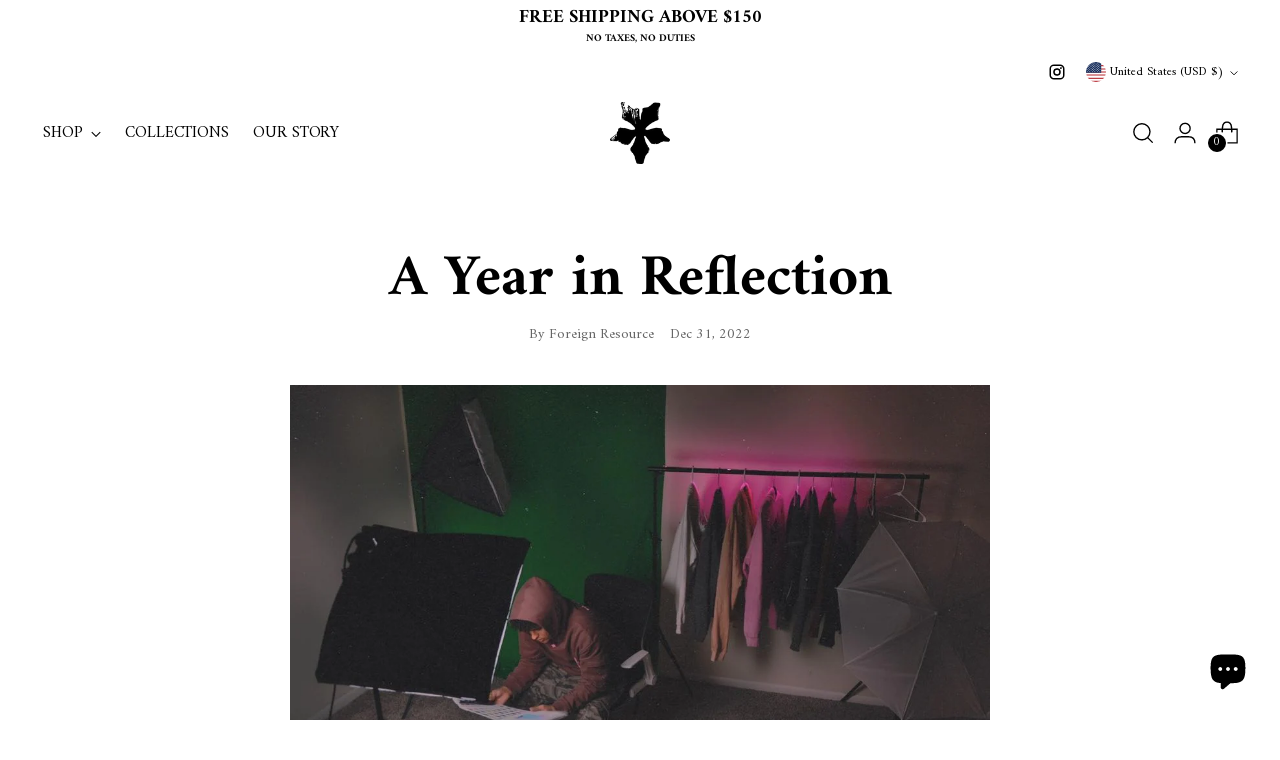

--- FILE ---
content_type: text/css
request_url: https://foreignresource.com/cdn/shop/t/58/assets/theme.css?v=164762609195807332651700215804
body_size: 53400
content:
@font-face{font-family:swiper-icons;src:url(data:application/font-woff;charset=utf-8;base64,\ [base64]//wADZ2x5ZgAAAywAAADMAAAD2MHtryVoZWFkAAABbAAAADAAAAA2E2+eoWhoZWEAAAGcAAAAHwAAACQC9gDzaG10eAAAAigAAAAZAAAArgJkABFsb2NhAAAC0AAAAFoAAABaFQAUGG1heHAAAAG8AAAAHwAAACAAcABAbmFtZQAAA/gAAAE5AAACXvFdBwlwb3N0AAAFNAAAAGIAAACE5s74hXjaY2BkYGAAYpf5Hu/j+W2+MnAzMYDAzaX6QjD6/4//Bxj5GA8AuRwMYGkAPywL13jaY2BkYGA88P8Agx4j+/8fQDYfA1AEBWgDAIB2BOoAeNpjYGRgYNBh4GdgYgABEMnIABJzYNADCQAACWgAsQB42mNgYfzCOIGBlYGB0YcxjYGBwR1Kf2WQZGhhYGBiYGVmgAFGBiQQkOaawtDAoMBQxXjg/wEGPcYDDA4wNUA2CCgwsAAAO4EL6gAAeNpj2M0gyAACqxgGNWBkZ2D4/wMA+xkDdgAAAHjaY2BgYGaAYBkGRgYQiAHyGMF8FgYHIM3DwMHABGQrMOgyWDLEM1T9/w8UBfEMgLzE////P/5//f/V/xv+r4eaAAeMbAxwIUYmIMHEgKYAYjUcsDAwsLKxc3BycfPw8jEQA/[base64]/uznmfPFBNODM2K7MTQ45YEAZqGP81AmGGcF3iPqOop0r1SPTaTbVkfUe4HXj97wYE+yNwWYxwWu4v1ugWHgo3S1XdZEVqWM7ET0cfnLGxWfkgR42o2PvWrDMBSFj/IHLaF0zKjRgdiVMwScNRAoWUoH78Y2icB/yIY09An6AH2Bdu/UB+yxopYshQiEvnvu0dURgDt8QeC8PDw7Fpji3fEA4z/PEJ6YOB5hKh4dj3EvXhxPqH/SKUY3rJ7srZ4FZnh1PMAtPhwP6fl2PMJMPDgeQ4rY8YT6Gzao0eAEA409DuggmTnFnOcSCiEiLMgxCiTI6Cq5DZUd3Qmp10vO0LaLTd2cjN4fOumlc7lUYbSQcZFkutRG7g6JKZKy0RmdLY680CDnEJ+UMkpFFe1RN7nxdVpXrC4aTtnaurOnYercZg2YVmLN/d/gczfEimrE/fs/bOuq29Zmn8tloORaXgZgGa78yO9/cnXm2BpaGvq25Dv9S4E9+5SIc9PqupJKhYFSSl47+Qcr1mYNAAAAeNptw0cKwkAAAMDZJA8Q7OUJvkLsPfZ6zFVERPy8qHh2YER+3i/BP83vIBLLySsoKimrqKqpa2hp6+jq6RsYGhmbmJqZSy0sraxtbO3sHRydnEMU4uR6yx7JJXveP7WrDycAAAAAAAH//wACeNpjYGRgYOABYhkgZgJCZgZNBkYGLQZtIJsFLMYAAAw3ALgAeNolizEKgDAQBCchRbC2sFER0YD6qVQiBCv/H9ezGI6Z5XBAw8CBK/m5iQQVauVbXLnOrMZv2oLdKFa8Pjuru2hJzGabmOSLzNMzvutpB3N42mNgZGBg4GKQYzBhYMxJLMlj4GBgAYow/P/PAJJhLM6sSoWKfWCAAwDAjgbRAAB42mNgYGBkAIIbCZo5IPrmUn0hGA0AO8EFTQAA);font-weight:400;font-style:normal}:root{--swiper-theme-color:#007aff}.swiper{margin-left:auto;margin-right:auto;position:relative;overflow:hidden;list-style:none;padding:0;z-index:1}.swiper-vertical>.swiper-wrapper{flex-direction:column}.swiper-wrapper{position:relative;width:100%;height:100%;z-index:1;display:flex;transition-property:transform;box-sizing:content-box}.swiper-android .swiper-slide,.swiper-wrapper{transform:translateZ(0)}.swiper-pointer-events{touch-action:pan-y}.swiper-pointer-events.swiper-vertical{touch-action:pan-x}.swiper-slide{flex-shrink:0;width:100%;height:100%;position:relative;transition-property:transform}.swiper-slide-invisible-blank{visibility:hidden}.swiper-autoheight,.swiper-autoheight .swiper-slide{height:auto}.swiper-autoheight .swiper-wrapper{align-items:flex-start;transition-property:transform,height}.swiper-backface-hidden .swiper-slide{transform:translateZ(0);-webkit-backface-visibility:hidden;backface-visibility:hidden}.swiper-3d,.swiper-3d.swiper-css-mode .swiper-wrapper{perspective:1200px}.swiper-3d .swiper-cube-shadow,.swiper-3d .swiper-slide,.swiper-3d .swiper-slide-shadow,.swiper-3d .swiper-slide-shadow-bottom,.swiper-3d .swiper-slide-shadow-left,.swiper-3d .swiper-slide-shadow-right,.swiper-3d .swiper-slide-shadow-top,.swiper-3d .swiper-wrapper{transform-style:preserve-3d}.swiper-3d .swiper-slide-shadow,.swiper-3d .swiper-slide-shadow-bottom,.swiper-3d .swiper-slide-shadow-left,.swiper-3d .swiper-slide-shadow-right,.swiper-3d .swiper-slide-shadow-top{position:absolute;left:0;top:0;width:100%;height:100%;pointer-events:none;z-index:10}.swiper-3d .swiper-slide-shadow{background:#00000026}.swiper-3d .swiper-slide-shadow-left{background-image:linear-gradient(to left,#00000080,#0000)}.swiper-3d .swiper-slide-shadow-right{background-image:linear-gradient(to right,#00000080,#0000)}.swiper-3d .swiper-slide-shadow-top{background-image:linear-gradient(to top,#00000080,#0000)}.swiper-3d .swiper-slide-shadow-bottom{background-image:linear-gradient(to bottom,#00000080,#0000)}.swiper-css-mode>.swiper-wrapper{overflow:auto;scrollbar-width:none;-ms-overflow-style:none}.swiper-css-mode>.swiper-wrapper::-webkit-scrollbar{display:none}.swiper-css-mode>.swiper-wrapper>.swiper-slide{scroll-snap-align:start start}.swiper-horizontal.swiper-css-mode>.swiper-wrapper{-ms-scroll-snap-type:x mandatory;scroll-snap-type:x mandatory}.swiper-vertical.swiper-css-mode>.swiper-wrapper{-ms-scroll-snap-type:y mandatory;scroll-snap-type:y mandatory}.swiper-centered>.swiper-wrapper:before{content:"";flex-shrink:0;order:9999}[dir=ltr] .swiper-centered.swiper-horizontal>.swiper-wrapper>.swiper-slide:first-child{margin-left:var(--swiper-centered-offset-before)}[dir=rtl] .swiper-centered.swiper-horizontal>.swiper-wrapper>.swiper-slide:first-child{margin-right:var(--swiper-centered-offset-before)}.swiper-centered.swiper-horizontal>.swiper-wrapper:before{height:100%;min-height:1px;width:var(--swiper-centered-offset-after)}.swiper-centered.swiper-vertical>.swiper-wrapper>.swiper-slide:first-child{margin-top:var(--swiper-centered-offset-before)}.swiper-centered.swiper-vertical>.swiper-wrapper:before{width:100%;min-width:1px;height:var(--swiper-centered-offset-after)}.swiper-centered>.swiper-wrapper>.swiper-slide{scroll-snap-align:center center}.swiper-virtual .swiper-slide{-webkit-backface-visibility:hidden;transform:translateZ(0)}.swiper-virtual.swiper-css-mode .swiper-wrapper:after{content:"";position:absolute;left:0;top:0;pointer-events:none}.swiper-virtual.swiper-css-mode.swiper-horizontal .swiper-wrapper:after{height:1px;width:var(--swiper-virtual-size)}.swiper-virtual.swiper-css-mode.swiper-vertical .swiper-wrapper:after{width:1px;height:var(--swiper-virtual-size)}:root{--swiper-navigation-size:44px}.swiper-button-next,.swiper-button-prev{position:absolute;top:50%;width:27px;width:calc(var(--swiper-navigation-size)/ 44 * 27);height:44px;height:var(--swiper-navigation-size);margin-top:-22px;margin-top:calc(0px - (var(--swiper-navigation-size)/ 2));z-index:10;cursor:pointer;display:flex;align-items:center;justify-content:center;color:var(--swiper-theme-color);color:var(--swiper-navigation-color,var(--swiper-theme-color))}.swiper-button-next.swiper-button-disabled,.swiper-button-prev.swiper-button-disabled{opacity:.35;cursor:auto;pointer-events:none}.swiper-button-next:after,.swiper-button-prev:after{font-family:swiper-icons;font-size:44px;font-size:var(--swiper-navigation-size);text-transform:none!important;letter-spacing:0;text-transform:none;font-feature-settings:normal,;font-variant:normal;font-variant:initial;line-height:1}.swiper-button-prev,.swiper-rtl .swiper-button-next{left:10px;right:auto}.swiper-button-prev:after,.swiper-rtl .swiper-button-next:after{content:"prev"}.swiper-button-next,.swiper-rtl .swiper-button-prev{right:10px;left:auto}.swiper-button-next:after,.swiper-rtl .swiper-button-prev:after{content:"next"}.swiper-button-lock{display:none}.swiper-pagination{position:absolute;text-align:center;transition:.3s opacity;transform:translateZ(0);z-index:10}.swiper-pagination.swiper-pagination-hidden{opacity:0}.swiper-horizontal>.swiper-pagination-bullets,.swiper-pagination-bullets.swiper-pagination-horizontal,.swiper-pagination-custom,.swiper-pagination-fraction{bottom:10px;left:0;width:100%}.swiper-pagination-bullets-dynamic{overflow:hidden;font-size:0}.swiper-pagination-bullets-dynamic .swiper-pagination-bullet{transform:scale(.33);position:relative}.swiper-pagination-bullets-dynamic .swiper-pagination-bullet-active,.swiper-pagination-bullets-dynamic .swiper-pagination-bullet-active-main{transform:scale(1)}.swiper-pagination-bullets-dynamic .swiper-pagination-bullet-active-prev{transform:scale(.66)}.swiper-pagination-bullets-dynamic .swiper-pagination-bullet-active-prev-prev{transform:scale(.33)}.swiper-pagination-bullets-dynamic .swiper-pagination-bullet-active-next{transform:scale(.66)}.swiper-pagination-bullets-dynamic .swiper-pagination-bullet-active-next-next{transform:scale(.33)}.swiper-pagination-bullet{width:8px;width:var(--swiper-pagination-bullet-width,var(--swiper-pagination-bullet-size,8px));height:8px;height:var(--swiper-pagination-bullet-height,var(--swiper-pagination-bullet-size,8px));display:inline-block;border-radius:50%;background:#000;background:var(--swiper-pagination-bullet-inactive-color,#000);opacity:.2;opacity:var(--swiper-pagination-bullet-inactive-opacity, .2)}button.swiper-pagination-bullet{border:none;margin:0;padding:0;box-shadow:none;-webkit-appearance:none;-moz-appearance:none;appearance:none}.swiper-pagination-clickable .swiper-pagination-bullet{cursor:pointer}.swiper-pagination-bullet:only-child{display:none!important}.swiper-pagination-bullet-active{opacity:1;opacity:var(--swiper-pagination-bullet-opacity, 1);background:var(--swiper-theme-color);background:var(--swiper-pagination-color,var(--swiper-theme-color))}.swiper-pagination-vertical.swiper-pagination-bullets,.swiper-vertical>.swiper-pagination-bullets{right:10px;top:50%;transform:translate3d(0,-50%,0)}.swiper-pagination-vertical.swiper-pagination-bullets .swiper-pagination-bullet,.swiper-vertical>.swiper-pagination-bullets .swiper-pagination-bullet{margin:6px 0;margin:var(--swiper-pagination-bullet-vertical-gap,6px) 0;display:block}.swiper-pagination-vertical.swiper-pagination-bullets.swiper-pagination-bullets-dynamic,.swiper-vertical>.swiper-pagination-bullets.swiper-pagination-bullets-dynamic{top:50%;transform:translateY(-50%);width:8px}.swiper-pagination-vertical.swiper-pagination-bullets.swiper-pagination-bullets-dynamic .swiper-pagination-bullet,.swiper-vertical>.swiper-pagination-bullets.swiper-pagination-bullets-dynamic .swiper-pagination-bullet{display:inline-block;transition:.2s transform,.2s top}.swiper-horizontal>.swiper-pagination-bullets .swiper-pagination-bullet,.swiper-pagination-horizontal.swiper-pagination-bullets .swiper-pagination-bullet{margin:0 4px;margin:0 var(--swiper-pagination-bullet-horizontal-gap,4px)}.swiper-horizontal>.swiper-pagination-bullets.swiper-pagination-bullets-dynamic,.swiper-pagination-horizontal.swiper-pagination-bullets.swiper-pagination-bullets-dynamic{left:50%;transform:translate(-50%);white-space:nowrap}.swiper-horizontal>.swiper-pagination-bullets.swiper-pagination-bullets-dynamic .swiper-pagination-bullet,.swiper-pagination-horizontal.swiper-pagination-bullets.swiper-pagination-bullets-dynamic .swiper-pagination-bullet{transition:.2s transform,.2s left}.swiper-horizontal.swiper-rtl>.swiper-pagination-bullets-dynamic .swiper-pagination-bullet{transition:.2s transform,.2s right}.swiper-pagination-progressbar{background:#00000040;position:absolute}.swiper-pagination-progressbar .swiper-pagination-progressbar-fill{background:var(--swiper-theme-color);background:var(--swiper-pagination-color,var(--swiper-theme-color));position:absolute;left:0;top:0;width:100%;height:100%;transform:scale(0);transform-origin:left top}.swiper-rtl .swiper-pagination-progressbar .swiper-pagination-progressbar-fill{transform-origin:right top}.swiper-horizontal>.swiper-pagination-progressbar,.swiper-pagination-progressbar.swiper-pagination-horizontal,.swiper-pagination-progressbar.swiper-pagination-vertical.swiper-pagination-progressbar-opposite,.swiper-vertical>.swiper-pagination-progressbar.swiper-pagination-progressbar-opposite{width:100%;height:4px;left:0;top:0}.swiper-horizontal>.swiper-pagination-progressbar.swiper-pagination-progressbar-opposite,.swiper-pagination-progressbar.swiper-pagination-horizontal.swiper-pagination-progressbar-opposite,.swiper-pagination-progressbar.swiper-pagination-vertical,.swiper-vertical>.swiper-pagination-progressbar{width:4px;height:100%;left:0;top:0}.swiper-pagination-lock{display:none}.swiper-scrollbar{border-radius:10px;position:relative;-ms-touch-action:none;background:#0000001a}.swiper-horizontal>.swiper-scrollbar{position:absolute;left:1%;bottom:3px;z-index:50;height:5px;width:98%}.swiper-vertical>.swiper-scrollbar{position:absolute;right:3px;top:1%;z-index:50;width:5px;height:98%}.swiper-scrollbar-drag{height:100%;width:100%;position:relative;background:#00000080;border-radius:10px;left:0;top:0}.swiper-scrollbar-cursor-drag{cursor:move}.swiper-scrollbar-lock{display:none}.swiper-zoom-container{width:100%;height:100%;display:flex;justify-content:center;align-items:center;text-align:center}.swiper-zoom-container>canvas,.swiper-zoom-container>img,.swiper-zoom-container>svg{max-width:100%;max-height:100%;-o-object-fit:contain;object-fit:contain}.swiper-slide-zoomed{cursor:move}.swiper-lazy-preloader{width:42px;height:42px;position:absolute;left:50%;top:50%;margin-left:-21px;margin-top:-21px;z-index:10;transform-origin:50%;box-sizing:border-box;border:4px solid var(--swiper-theme-color);border:4px solid var(--swiper-preloader-color,var(--swiper-theme-color));border-radius:50%;border-top-color:transparent}.swiper-slide-visible .swiper-lazy-preloader{-webkit-animation:swiper-preloader-spin 1s infinite linear;animation:swiper-preloader-spin 1s infinite linear}.swiper-lazy-preloader-white{--swiper-preloader-color:#fff}.swiper-lazy-preloader-black{--swiper-preloader-color:#000}@-webkit-keyframes swiper-preloader-spin{to{transform:rotate(360deg)}}@keyframes swiper-preloader-spin{to{transform:rotate(360deg)}}.swiper .swiper-notification{position:absolute;left:0;top:0;pointer-events:none;opacity:0;z-index:-1000}.swiper-free-mode>.swiper-wrapper{transition-timing-function:ease-out;margin:0 auto}.swiper-grid>.swiper-wrapper{flex-wrap:wrap}.swiper-grid-column>.swiper-wrapper{flex-wrap:wrap;flex-direction:column}.swiper-fade.swiper-free-mode .swiper-slide{transition-timing-function:ease-out}.swiper-fade .swiper-slide{pointer-events:none;transition-property:opacity}.swiper-fade .swiper-slide .swiper-slide{pointer-events:none}.swiper-fade .swiper-slide-active,.swiper-fade .swiper-slide-active .swiper-slide-active{pointer-events:auto}.swiper-cube{overflow:visible}.swiper-cube .swiper-slide{pointer-events:none;-webkit-backface-visibility:hidden;backface-visibility:hidden;z-index:1;visibility:hidden;transform-origin:0 0;width:100%;height:100%}.swiper-cube .swiper-slide .swiper-slide{pointer-events:none}.swiper-cube.swiper-rtl .swiper-slide{transform-origin:100% 0}.swiper-cube .swiper-slide-active,.swiper-cube .swiper-slide-active .swiper-slide-active{pointer-events:auto}.swiper-cube .swiper-slide-active,.swiper-cube .swiper-slide-next,.swiper-cube .swiper-slide-next+.swiper-slide,.swiper-cube .swiper-slide-prev{pointer-events:auto;visibility:visible}.swiper-cube .swiper-slide-shadow-bottom,.swiper-cube .swiper-slide-shadow-left,.swiper-cube .swiper-slide-shadow-right,.swiper-cube .swiper-slide-shadow-top{z-index:0;-webkit-backface-visibility:hidden;backface-visibility:hidden}.swiper-cube .swiper-cube-shadow{position:absolute;left:0;bottom:0;width:100%;height:100%;opacity:.6;z-index:0}.swiper-cube .swiper-cube-shadow:before{content:"";background:#000;position:absolute;left:0;top:0;bottom:0;right:0;filter:blur(50px)}.swiper-flip{overflow:visible}.swiper-flip .swiper-slide{pointer-events:none;-webkit-backface-visibility:hidden;backface-visibility:hidden;z-index:1}.swiper-flip .swiper-slide .swiper-slide{pointer-events:none}.swiper-flip .swiper-slide-active,.swiper-flip .swiper-slide-active .swiper-slide-active{pointer-events:auto}.swiper-flip .swiper-slide-shadow-bottom,.swiper-flip .swiper-slide-shadow-left,.swiper-flip .swiper-slide-shadow-right,.swiper-flip .swiper-slide-shadow-top{z-index:0;-webkit-backface-visibility:hidden;backface-visibility:hidden}.swiper-creative .swiper-slide{-webkit-backface-visibility:hidden;backface-visibility:hidden;overflow:hidden;transition-property:transform,opacity,height}.swiper-cards{overflow:visible}.swiper-cards .swiper-slide{transform-origin:center bottom;-webkit-backface-visibility:hidden;backface-visibility:hidden;overflow:hidden}div#tidio-chat,div#smile-ui-container,div#smile-ui-lite-container{transition:opacity .5s cubic-bezier(.33,0,0,1);transition:opacity var(--duration-normal) var(--easing)}body[data-fluorescent-overlay-open=true] div#tidio-chat,body[data-fluorescent-overlay-open=true] div#smile-ui-container,body[data-fluorescent-overlay-open=true] div#smile-ui-lite-container{opacity:0;pointer-events:none}div#insta-feed{margin-top:0;padding:0!important}div#insta-feed h2{text-align:left;margin-bottom:32px;margin-bottom:var(--spacing-8)}div#insta-feed .slider-arrow{margin-left:8px;margin-left:var(--spacing-2);margin-right:8px;margin-right:var(--spacing-2)}.recharge-subscription-widget.shopify-block .rc-widget{padding:0}.recharge-subscription-widget.shopify-block .rc-widget .rc-template__radio .rc-radio{padding:0;margin-top:4px;margin-top:var(--spacing-1);background-color:unset}.recharge-subscription-widget.shopify-block .rc-widget .rc-template__radio .rc-radio--active~.rc-selling-plans{background-color:unset;padding:0;margin-left:28px;margin-left:var(--spacing-7);margin-bottom:12px;margin-bottom:var(--spacing-3);font-size:var(--font-size-body-75)}.recharge-subscription-widget.shopify-block .rc-widget .rc-template__radio .rc-radio--active~.rc-selling-plans label.rc-selling-plans-dropdown{position:relative}.recharge-subscription-widget.shopify-block .rc-widget .rc-template__radio .rc-radio--active~.rc-selling-plans label.rc-selling-plans-dropdown:before{content:"";position:absolute;top:56%;right:12px;right:var(--spacing-3);width:10px;height:10px;pointer-events:none;transform:translateY(-56%);background-image:url("data:image/svg+xml,%3Csvg viewBox='0 0 24 24' fill='none' xmlns='http://www.w3.org/2000/svg'%3E%3Cpath d='M1.875 7.438 12 17.563 22.125 7.438' stroke='currentColor' stroke-width='2.75'/%3E%3C/svg%3E")}.recharge-subscription-widget.shopify-block .rc-widget .rc-template__radio .rc-radio--active~.rc-selling-plans select.rc-selling-plans-dropdown__select{margin-top:8px;margin-top:var(--spacing-2);cursor:pointer;border-color:var(--color-border-input);transition:border-color .3s ease-in-out}.recharge-subscription-widget.shopify-block .rc-widget .rc-template__radio .rc-radio--active~.rc-selling-plans select.rc-selling-plans-dropdown__select:hover{border-color:var(--color-text)}.recharge-subscription-widget.shopify-block .rc-widget .rc-template__radio .rc-radio .rc-radio__input{margin-right:0}.recharge-subscription-widget.shopify-block .rc-widget .rc-template__radio .rc-radio .rc-radio__label{margin-left:12px;margin-left:var(--spacing-3);line-height:var(--line-height-body)}.recharge-subscription-widget.shopify-block .rc-widget .rc-template__checkbox{padding:0}.recharge-subscription-widget.shopify-block .rc-widget .rc-template__checkbox .rc-checkbox__label{margin-left:12px;margin-left:var(--spacing-3)}.recharge-subscription-widget.shopify-block .rc-widget .rc-template__checkbox .rc-selling-plans{margin-left:28px;margin-left:var(--spacing-7);margin-bottom:12px;margin-bottom:var(--spacing-3);font-size:var(--font-size-body-75)}.recharge-subscription-widget.shopify-block .rc-widget .rc-subscription-details{padding:0;margin-top:12px;margin-top:var(--spacing-3)}.recharge-subscription-widget.shopify-block .rc-widget .rc-subscription-details svg{margin:0}.recharge-subscription-widget.shopify-block .rc-widget .rc-subscription-details span{margin-left:12px;margin-left:var(--spacing-3);line-height:var(--line-height-body)}.login__main div#rc_login{display:flex;flex-wrap:wrap;text-align:left}.login__main div#rc_login h5{margin-right:12px;margin-right:var(--spacing-3);font-size:var(--font-size-body-100)}.login__main div#rc_login a{text-decoration:underline;transition:opacity .2s ease-in-out}.login__main div#rc_login a:hover{opacity:.7}:root{--media-below-480:(max-width: 479px);--media-above-480:(min-width: 480px);--media-below-720:(max-width: 719px);--media-above-720:(min-width: 720px);--media-below-960:(max-width: 959px);--media-above-960:(min-width: 960px);--media-below-1200:(max-width: 1199px);--media-above-1200:(min-width: 1200px);--media-below-1400:(max-width: 1399px);--media-above-1400:(min-width: 1400px);--max-width:1400px;--max-width-narrow:747px;--flyout-mobile-gap:var(--spacing-9);--flyout-width:calc(375px + var(--flyout-mobile-gap))}@media (min-width: 720px){:root{--flyout-width:460px}}:root{--spacing-unit:4px;--spacing-unit-half:2px;--spacing-1:calc(var(--spacing-unit) * 1);--spacing-2:calc(var(--spacing-unit) * 2);--spacing-3:calc(var(--spacing-unit) * 3);--spacing-4:calc(var(--spacing-unit) * 4);--spacing-5:calc(var(--spacing-unit) * 5);--spacing-6:calc(var(--spacing-unit) * 6);--spacing-7:calc(var(--spacing-unit) * 7);--spacing-8:calc(var(--spacing-unit) * 8);--spacing-9:calc(var(--spacing-unit) * 9);--spacing-10:calc(var(--spacing-unit) * 10);--spacing-11:calc(var(--spacing-unit) * 11);--spacing-12:calc(var(--spacing-unit) * 12);--spacing-15:calc(var(--spacing-unit) * 15);--spacing-16:calc(var(--spacing-unit) * 16);--spacing-17:calc(var(--spacing-unit) * 17);--spacing-18:calc(var(--spacing-unit) * 18);--spacing-20:calc(var(--spacing-unit) * 20);--spacing-25:calc(var(--spacing-unit) * 25);--spacing-30:calc(var(--spacing-unit) * 30);--box-shadow:0px 4px 6px rgba(0, 0, 0, .06);--box-shadow-darker:0px 4px 6px rgba(0, 0, 0, .15);--box-shadow-double:0px 1px 2px rgba(0, 0, 0, .09), 0px 3px 8px rgba(0, 0, 0, .14);--box-shadow-offset-bottom:4px;--z-index-bar:300;--z-index-header:500;--z-index-announcement-bar:510;--z-index-drawers:520;--z-index-filter-bar-wash:400;--z-index-filter-bar:450;--z-index-popup:400;--z-index-modal-wash:1200;--z-index-modal:1300;--z-index-theme-editor-offset:2000;--z-index-page-transition-overlay:2100;--z-index-quick-search:480}@media (min-width: 960px){:root{--z-index-quick-search:520}}:root{--space-outer:3.3vw}@supports (padding: 0 clamp(18px,3.3vw,3.3vw)){@media (max-width: 719px){:root{--space-outer:clamp(18px, 3.3vw, 3.3vw)}}}:root{--height-input:48px;--quick-buy-button-height:60px;--easing:cubic-bezier(.33, 0, 0, 1);--duration-ultra-fast:.1s;--duration-fast:.3s;--duration-normal:.5s;--duration-slow:1.2s;--delay-small:33ms;--delay-normal:67ms;--delay-long:133ms}html{background-color:var(--color-background)}html:not(.no-js) body.user-is-tabbing :focus{outline-color:var(--color-text-link)}html:not(.no-js) body:not(.user-is-tabbing) :focus{outline:0}*,*:before,*:after{box-sizing:border-box}body{margin:0;font-family:var(--font-body);font-weight:var(--font-body-weight);font-style:var(--font-body-style);font-size:var(--font-size-body-100);line-height:var(--line-height-body);color:var(--color-text);letter-spacing:var(--font-body-base-letter-spacing);-webkit-font-smoothing:antialiased}html{scroll-padding-top:20px}html.header-sticky-enabled{scroll-padding-top:calc(var(--header-desktop-sticky-height) + 20px)}@media (max-width: 959px){html.header-sticky-enabled{scroll-padding-top:calc(var(--height-header) + 20px)}}a{color:inherit;text-decoration:none}h1,h2,h3,h4,h5,h6{margin:0;font-weight:inherit}p{margin:0}input:-webkit-autofill:first-line{font-size:var(--font-body-base-size);font-family:var(--font-body)}.theme-editor-scroll-offset{position:fixed;height:var(--height-header);top:0;left:0;right:0;opacity:0;z-index:2000;z-index:var(--z-index-theme-editor-offset);pointer-events:none}@media (min-width: 960px){.theme-editor-scroll-offset{height:var(--header-desktop-sticky-height)}}body>.page{background-color:var(--color-background);margin:0 auto;width:100%;min-height:100vh;display:flex;flex-direction:column}.page-transition{z-index:1000;opacity:1;background-color:var(--color-background);position:fixed;top:0;right:0;bottom:0;left:0;pointer-events:all;transition:opacity .3s ease}.no-js .page-transition{display:none}.shopify-challenge__container{margin:40px auto!important;margin:var(--spacing-10) auto!important}@media (min-width: 960px){.shopify-challenge__container{margin:100px auto 6.6vw!important;margin:var(--spacing-25) auto calc(var(--space-outer) * 2)!important}}.shopify-challenge__container .shopify-challenge__message{margin-bottom:20px;margin-bottom:var(--spacing-5)}.shopify-challenge__container .shopify-challenge__button.btn{margin-top:24px;margin-top:var(--spacing-6)}@media (max-width: 959px){.smart-table,.smart-table tbody{display:block;width:100%}.smart-table thead{display:none}.smart-table tr,.smart-table th,.smart-table td{display:block;padding:0;text-align:left;white-space:normal}.smart-table tr{padding:20px 0;padding:var(--spacing-5) 0;margin-top:20px 0;margin-top:var(--spacing-5) 0}.smart-table tr+tr{border-top:1px solid var(--color-border)}.smart-table th[data-label]:before,.smart-table td[data-label]:before{content:attr(data-label) ":\a0";font-weight:700}.smart-table td{border:none}.smart-table td:empty{display:none}.smart-table td:first-child{margin-bottom:4px;margin-bottom:var(--spacing-unit)}.smart-table td:first-child:before{content:""}}#page-transition-overlay{z-index:2100;z-index:var(--z-index-page-transition-overlay);background-color:"#fff";background-color:var(--color-background, "#fff");position:fixed;top:0;right:0;bottom:0;left:0;pointer-events:none;transition:opacity .3s ease,visibility 0ms linear .3s;opacity:0;visibility:hidden}.no-js #page-transition-overlay{display:none}#page-transition-overlay.skip-animation{transition-duration:0ms,0ms}#page-transition-overlay.active{opacity:1;visibility:visible;transition:opacity .3s ease,visibility 0ms linear 0ms}.grid{display:flex;flex-wrap:wrap;padding:10px;padding:calc(var(--spacing-5) * .5)}.grid__item{width:100%;padding:10px;padding:calc(var(--spacing-5) * .5)}.grid__item--one-half{width:50%}.grid__item--one-third{width:calc(1 / 3 * 100%)}.grid__item--one-quarter{width:25%}.grid__item--two-thirds{width:calc(2 / 3 * 100%)}.visually-hidden{position:absolute!important;overflow:hidden;width:1px;height:1px;margin:-1px;padding:0;border:0;clip:rect(0 0 0 0)}.no-js:not(html){display:none}.no-js .no-js:not(html){display:block}.no-js .js{display:none}.supports-no-cookies:not(html){display:none}html.supports-no-cookies .supports-no-cookies:not(html){display:block}html.supports-no-cookies .supports-cookies{display:none}ul.list-reset,ul.list-reset li,ul.list-reset ul li{margin:0;padding:0;text-indent:0;list-style-type:none}@media (min-width: 480px){.hover .image{overflow:hidden}.hover .image>*{transition:transform 1.2s cubic-bezier(.33,0,0,1);transition:transform var(--duration-slow) var(--easing)}.hover:hover .image>*{transform:scale(1.05)}}form{margin:0}input,textarea,select{display:inline-block;border-radius:0;border:1px solid #000;position:relative;font-size:inherit;font-family:inherit;font-weight:var(--font-body-weight);background-color:transparent;color:inherit;-webkit-appearance:none;transition:border-color .3s ease,box-shadow .3s ease}input option,textarea option,select option{background-color:var(--color-background)}input:hover,input:focus,textarea:hover,textarea:focus,select:hover,select:focus{border-color:var(--color-text)}input[type=search]::-ms-clear{display:none;width:0;height:0}input[type=search]::-ms-reveal{display:none;width:0;height:0}input[type=search]::-webkit-search-decoration,input[type=search]::-webkit-search-cancel-button,input[type=search]::-webkit-search-results-button,input[type=search]::-webkit-search-results-decoration{display:none}input[type=checkbox]{position:relative;vertical-align:middle;width:.9em;width:var(--font-size-body-75, .9em);height:.9em;height:var(--font-size-body-75, .9em);margin:0;border:1px solid var(--color-border-input);cursor:pointer}input[type=checkbox]:before{content:"";position:absolute;top:0;right:0;bottom:0;left:0;background-image:url("data:image/svg+xml,%3Csvg viewBox='0 0 24 24' fill='none' xmlns='http://www.w3.org/2000/svg'%3E%3Cpath d='m1.88 11.988 6.21 6.103L22.467 3.83' stroke='currentColor' stroke-width='3.055'/%3E%3C/svg%3E");transform:scale(.75);opacity:0;transition:opacity .3s}input[type=checkbox]:checked{border-color:var(--color-text)}input[type=checkbox]:checked:before{opacity:1}input[type=checkbox]+label{display:inline-block;vertical-align:middle;padding-left:4px;padding-left:var(--spacing-1)}input[type=radio]{position:relative;border-radius:100%;width:16px;width:var(--spacing-4);height:16px;height:var(--spacing-4);border:1px solid var(--color-border);background-color:var(--color-background);cursor:pointer}input[type=radio]:before{content:"";position:absolute;border-radius:100%;width:8px;width:var(--spacing-2);height:8px;height:var(--spacing-2);margin:auto;background-color:var(--color-text);top:0;right:0;bottom:0;left:0;opacity:0}input[type=radio]:checked{border-color:var(--color-text)}input[type=radio]:checked:before{opacity:1}input[type=number]::-webkit-outer-spin-button,input[type=number]::-webkit-inner-spin-button{-webkit-appearance:none;margin:0}input[type=number]{-moz-appearance:textfield}.input,input.spr-form-input,textarea.spr-form-input{width:100%;border:1px solid var(--color-border-input);color:var(--color-text-input)}.input.input--error,input.spr-form-input.input--error,textarea.spr-form-input.input--error{border-color:var(--color-text-error)}.input.input--round,input.spr-form-input.input--round,textarea.spr-form-input.input--round{border-radius:48px;border-radius:var(--height-input);padding:0 20px;padding:0 var(--spacing-5)}input.input,select.input,input.spr-form-input{height:48px;height:var(--height-input);padding:8px 12px;padding:var(--spacing-2) var(--spacing-3)}input.input.has-errors,select.input.has-errors,input.spr-form-input.has-errors{border-color:var(--color-text-error)}textarea.input,textarea.spr-form-input{resize:vertical;padding:8px 12px;padding:var(--spacing-2) var(--spacing-3);font-size:var(--font-size-body-100);vertical-align:top}select.input{cursor:pointer}.select-wrapper{position:relative}.select-wrapper select{padding-right:32px;padding-right:var(--spacing-8)}.select-wrapper .icon{position:absolute;right:12px;right:var(--spacing-3);top:50%;width:10px;height:10px;display:flex;color:var(--color-icon);pointer-events:none;transform:translateY(-50%);transition:color .3s ease}.select-wrapper .icon.hidden{display:none}.select-wrapper select{transition:border-color .3s ease-in-out}.select-wrapper select:hover{border-color:var(--color-text)}.select-wrapper select:hover+.icon{color:var(--color-text)}.input::-moz-placeholder{color:inherit;opacity:.6}.input:-ms-input-placeholder{color:inherit;opacity:.6}.input::placeholder{color:inherit;opacity:.6}label{display:block}label+input.input,label+select.input,label+textarea.input,input.input+label{margin-top:8px;margin-top:var(--spacing-2)}.input-control__container{display:flex;flex-wrap:wrap;margin:-8px;margin:calc(var(--spacing-2) * -1)}.input-control{width:100%;padding:8px;padding:var(--spacing-2)}@media (min-width: 480px){.input-control.input-control--half{width:calc(50% - 8px);width:calc(50% - var(--spacing-2));width:50%}}.rte p,.rte li,.shopify-policy__body p,.shopify-policy__body li{font-family:var(--font-body);font-weight:var(--font-body-weight);font-style:var(--font-body-style);line-height:var(--line-height-body);letter-spacing:var(--font-body-base-letter-spacing)}.rte p,.rte ol,.rte ul,.shopify-policy__body p,.shopify-policy__body ol,.shopify-policy__body ul,.rte p ol,.rte p ul,.rte ol ol,.rte ol ul,.rte ul ol,.rte ul ul,.shopify-policy__body p ol,.shopify-policy__body p ul,.shopify-policy__body ol ol,.shopify-policy__body ol ul,.shopify-policy__body ul ol,.shopify-policy__body ul ul{margin-top:16px;margin-top:var(--spacing-4);margin-bottom:16px;margin-bottom:var(--spacing-4)}.rte p:first-child,.rte ol:first-child,.rte ul:first-child,.shopify-policy__body p:first-child,.shopify-policy__body ol:first-child,.shopify-policy__body ul:first-child{margin-top:0}.rte p:last-child,.rte ol:last-child,.rte ul:last-child,.shopify-policy__body p:last-child,.shopify-policy__body ol:last-child,.shopify-policy__body ul:last-child{margin-bottom:0}.rte li,.shopify-policy__body li{margin-top:8px;margin-top:var(--spacing-2)}.rte li:first-child,.shopify-policy__body li:first-child{margin-top:0}.rte iframe,.rte video,.shopify-policy__body iframe,.shopify-policy__body video{width:100%;display:block}.rte:not(.non-page-rte) iframe,.rte:not(.non-page-rte) video,.rte:not(.non-page-rte) img,.rte:not(.non-page-rte) blockquote,.rte:not(.non-page-rte) table,.rte:not(.non-page-rte) div,.rte:not(.non-page-rte) .rte__iframe,.rte:not(.non-page-rte) .rte__table-wrapper,.shopify-policy__body:not(.non-page-rte) iframe,.shopify-policy__body:not(.non-page-rte) video,.shopify-policy__body:not(.non-page-rte) img,.shopify-policy__body:not(.non-page-rte) blockquote,.shopify-policy__body:not(.non-page-rte) table,.shopify-policy__body:not(.non-page-rte) div,.shopify-policy__body:not(.non-page-rte) .rte__iframe,.shopify-policy__body:not(.non-page-rte) .rte__table-wrapper{margin:28px 0;margin:var(--spacing-7) 0}.rte div>iframe,.shopify-policy__body div>iframe{margin:0}.rte table,.shopify-policy__body table{width:100%;border-collapse:collapse}.rte table:first-child,.shopify-policy__body table:first-child{margin-top:0}.rte table td,.rte table th,.shopify-policy__body table td,.shopify-policy__body table th{border:1px solid var(--color-border);padding:8px 16px;padding:var(--spacing-2) var(--spacing-4)}.rte table th,.shopify-policy__body table th{background-color:var(--color-background-meta);text-align:left;font-weight:inherit;background:var(--color-background-meta)}.rte hr,.shopify-policy__body hr{background-color:var(--color-border);border:none;height:1px;margin:32px 0;margin:var(--spacing-8) 0}.rte i,.rte em,.shopify-policy__body i,.shopify-policy__body em{font-style:var(--font-body-italic)}.rte h1,.rte h2,.rte h3,.rte h4,.rte h5,.rte h6,.shopify-policy__body h1,.shopify-policy__body h2,.shopify-policy__body h3,.shopify-policy__body h4,.shopify-policy__body h5,.shopify-policy__body h6{margin-top:32px;margin-top:var(--spacing-8);margin-bottom:16px;margin-bottom:var(--spacing-4);font-family:var(--font-heading);line-height:var(--line-height-heading);font-weight:var(--font-heading-weight);letter-spacing:var(--font-heading-base-letter-spacing);text-transform:var(--font-heading-text-transform);color:var(--color-text)}.rte h1,.shopify-policy__body h1{font-size:var(--font-size-heading-1-base)}.rte h2,.shopify-policy__body h2{font-size:var(--font-size-heading-2-base)}.rte h3,.shopify-policy__body h3{font-size:var(--font-size-heading-3-base)}.rte h4,.shopify-policy__body h4{font-size:var(--font-size-heading-4-base)}.rte h5,.shopify-policy__body h5{font-size:var(--font-size-heading-5-base)}.rte h6,.shopify-policy__body h6{font-size:var(--font-size-heading-6-base)}.rte a,.shopify-policy__body a{color:var(--color-text-link);text-decoration:underline;transition:opacity .25s}.rte a:hover,.shopify-policy__body a:hover{opacity:.6}.rte img,.shopify-policy__body img{width:100%;height:auto;display:block}.rte strong,.rte b,.shopify-policy__body strong,.shopify-policy__body b{font-weight:var(--font-body-bold-weight)}.rte blockquote,.shopify-policy__body blockquote{padding-left:24px;padding-left:var(--spacing-6);border-left:solid 1px var(--color-border)}.rte blockquote p,.shopify-policy__body blockquote p{margin:0}.rte .rte__table-wrapper,.shopify-policy__body .rte__table-wrapper{overflow-x:auto;position:relative;margin:16px 0;margin:var(--spacing-4) 0}.rte .rte__table-wrapper table,.shopify-policy__body .rte__table-wrapper table{margin:0}.rte .rte__iframe,.shopify-policy__body .rte__iframe{position:relative;overflow:hidden;max-width:100%;height:0;height:auto;padding-bottom:56.25%}.rte .rte__iframe iframe,.shopify-policy__body .rte__iframe iframe{position:absolute;top:0;left:0;width:100%;height:100%}.shopify-section.footer__parent{margin-top:auto;background-color:var(--color-background-footer);overflow:visible}.footer{color:var(--color-text-footer-subdued)}.footer a:hover{color:var(--color-text-footer)}.footer .image.footer__image{max-width:var(--image-max-width)}.footer .social-icons{margin-top:2em}.footer .social-icons .icon{width:20px;height:20px}.footer .social-icons a{color:var(--color-text-footer);opacity:1;transition:opacity .2s ease}.footer .social-icons a:hover{opacity:.5}.footer .footer__follow-on-shop{margin-top:2em}.footer .social-icons+.footer__follow-on-shop{margin-top:12px;margin-top:var(--spacing-3);margin-bottom:4px;margin-bottom:var(--spacing-1)}@media (min-width: 960px){.footer .social-icons+.footer__follow-on-shop{margin-top:16px;margin-top:var(--spacing-4)}}.footer .payment-icons__icon .icon{display:block}.footer .disclosure__toggle{color:var(--color-text-footer)}.footer.section{padding-top:32px;padding-top:var(--spacing-8);padding-bottom:32px;padding-bottom:var(--spacing-8)}@media (min-width: 960px){.footer.section{padding-top:48px;padding-top:var(--spacing-12);padding-bottom:64px;padding-bottom:var(--spacing-16)}}.footer__groups{display:flex;flex-direction:column}@media (min-width: 960px){.footer__groups{display:flex;flex-direction:row;flex-wrap:wrap}}.footer__group{width:100%;border-bottom:1px solid var(--color-background-input)}.footer__group:last-of-type{border-bottom:none}@media (min-width: 960px){.footer__group{border-bottom:none;width:var(--desktop-width);padding:0;padding-right:var(--desktop-padding);padding-bottom:20px;padding-bottom:var(--spacing-5);flex-shrink:0;flex-grow:0}}.footer__group.hide-title-on-desktop .footer__group-content .image.footer__image:first-child,.footer__group.hide-title-on-desktop .footer__group-content .footer_text:first-child{margin-top:8px;margin-top:var(--spacing-2)}@media (min-width: 960px){.footer__group.hide-title-on-desktop .footer__header{display:none}}@media (min-width: 960px){.footer__group.footer__group--menu{grid-column:span 2}}@media (max-width: 959px){.footer__group.footer__group--text .footer__text{margin-bottom:0}}@media (max-width: 959px){.footer__group.footer__group--spacer{display:none}}@media (min-width: 960px){.footer__group--mobile{display:none}}.footer__header{width:100%;display:flex;justify-content:space-between;align-items:center;padding:16px 0;padding:var(--spacing-4) 0;transition:padding .2s ease;text-align:left;color:var(--color-text-footer)}@media (max-width: 959px){.footer__header.footer__header--collapsed{display:none}}.footer__group--collapse .footer__header{cursor:pointer}.footer__header.open .footer__arrow{opacity:1;transform:rotateX(-180deg);transition:transform .25s,opacity .25s}@media (min-width: 960px){.footer__header{display:none;padding:0;margin-bottom:16px;margin-bottom:var(--spacing-4);pointer-events:none}h4.footer__header{display:block;pointer-events:all;cursor:auto;cursor:initial}.footer__group--collapse .footer__header{cursor:auto;cursor:initial}}.footer__arrow{display:block;transition:transform .25s;color:var(--color-text-footer);opacity:.7;transform-origin:center}@media (min-width: 960px){.footer__arrow{display:none}}.footer__arrow .icon{width:14px;height:14px;display:flex;align-items:center}.footer__group-content{padding-top:16px;padding-top:var(--spacing-4);padding-bottom:20px;padding-bottom:var(--spacing-5)}.footer__group--collapse .footer__group-content{display:none}.footer__header+.footer__group-content{padding-top:0}@media (min-width: 960px){.footer__group-content{display:block!important;padding:0;width:100%}.footer__group--collapse .footer__group-content{display:block!important}}.footer__text{margin-bottom:36px;margin-bottom:var(--spacing-9)}.footer__text a{text-decoration:underline}.footer__image{margin-top:24px;margin-top:var(--spacing-6);margin-bottom:24px;margin-bottom:var(--spacing-6)}.footer__text+.footer__image{margin-bottom:0}.footer__links{display:flex}.footer__links ul{width:100%;margin:0;padding:0;list-style:none}.footer__links li+li{margin-top:12px;margin-top:var(--spacing-3)}.footer__links a:hover{text-decoration:underline}.footer__newsletter{color:var(--color-text-footer)}.footer__newsletter .footer__text{margin-top:0;margin-bottom:20px;margin-bottom:var(--spacing-5)}.footer__newsletter .form-status__message{margin-bottom:12px;margin-bottom:var(--spacing-3)}.footer__newsletter .footer__newsletter-inner{position:relative}.footer__newsletter .input[type=email]{color:inherit;height:50px;margin-top:0;padding:16px 0;padding:var(--spacing-4) 0;border:none;border-bottom:1px solid currentColor;border-radius:0}.footer__newsletter p{margin:0}.footer__newsletter .newsletter-form{margin-top:20px;margin-top:var(--spacing-5)}.footer__newsletter .footer__newsletter-button{position:absolute;right:0;bottom:0;height:100%;text-transform:uppercase;font-size:var(--font-size-body-50);letter-spacing:.075em;color:var(--color-text-footer);transition:color .2s ease-in-out,-webkit-text-decoration .2s ease-in-out;transition:color .2s ease-in-out,text-decoration .2s ease-in-out;transition:color .2s ease-in-out,text-decoration .2s ease-in-out,-webkit-text-decoration .2s ease-in-out}.footer__newsletter .footer__newsletter-button:hover{color:var(--color-text-footer-subdued)}.footer__bottom{margin-top:32px;margin-top:var(--spacing-8)}@media (min-width: 960px){.footer__bottom{display:flex;justify-content:space-between;margin-top:12px;margin-top:var(--spacing-3)}}.footer__bottom-left .disclosure-form{margin-bottom:12px;margin-bottom:var(--spacing-3)}.footer__bottom-right{display:flex;align-items:center;margin-top:32px;margin-top:var(--spacing-8)}@media (min-width: 960px){.footer__bottom-right{margin-top:0}}.footer__selectors{display:flex}.selectors-form__item+.selectors-form__item{margin-left:8px;margin-left:var(--spacing-2)}.footer__mobile-social-icons{margin-top:28px;margin-top:var(--spacing-7);display:block;padding:0 28px;padding:0 var(--spacing-7)}@media (min-width: 960px){.footer__mobile-social-icons{display:none}}.footer__mobile-social-icons .social-icons:empty{margin-top:50px}@media (min-width: 960px){.footer__bottom+.footer__credits,.footer__mobile-social-icons+.footer__credits{margin-top:20px;margin-top:var(--spacing-5)}}.shopify-section.header__outer-wrapper{z-index:500;z-index:var(--z-index-header);overflow:visible;position:relative}html.sticky-header-enabled .shopify-section.header__outer-wrapper{position:-webkit-sticky;position:sticky;top:0}@media (min-width: 960px){html.sticky-header-enabled .shopify-section.header__outer-wrapper{top:0;top:var(--header-desktop-sticky-position, 0)}}.header__space{width:100%;height:var(--announcement-height);position:absolute;top:0;left:0;pointer-events:none}@media (min-width: 960px){.header__space{height:calc(var(--announcement-height) + (calc(var(--header-desktop-sticky-position) * -1)))}}.header{--size-icon-touch:40px;--size-icon-touch-mobile:41px;background-color:var(--color-background-header);color:var(--color-text-header);transition:background-color .5s cubic-bezier(.33,0,0,1);transition:background-color var(--duration-normal) var(--easing);-webkit-transform:translate3d(0,0,0);-webkit-backface-visibility:hidden;-webkit-perspective:0}@media (min-width: 960px){.header{padding-top:12px;padding-top:var(--spacing-3)}}.header .social-icons{flex-wrap:nowrap}.header .social-icons li .icon{display:flex}.header .social-icons li,.header .social-icons li .icon,.header .social-icons li svg{width:18px;height:18px}.header .social-icons .icon{color:currentColor}.header .image{background-color:transparent}.header .regular-logo .image__img.lazyloaded,.header .trasparent-logo .image__img.lazyloaded{transition:none}@media (min-width: 960px){.header.header--navigation-below.header--inline{padding-bottom:12px;padding-bottom:var(--spacing-3)}}.header .header__skip-to-content.btn{visibility:hidden;position:absolute;top:40px;top:var(--spacing-10);left:0}.user-is-tabbing .header .header__skip-to-content.btn{visibility:visible}.header .icon-button__icon .icon{width:28px;height:28px}@media (max-width: 959px){.header .icon-button__icon .icon{width:26px;height:26px}}.header__inner{box-shadow:0 calc(var(--divider-width) * -1) 0 currentColor inset;max-width:1400px;max-width:var(--max-width);margin-right:auto;margin-left:auto}@media (max-width: 1500px){.header__inner{max-width:93.4vw;max-width:calc(100vw - var(--space-outer) - var(--space-outer))}}.header__inner [data-scroll-container],.header__inner [data-scroll-container][data-axis=horizontal]{max-width:100%;overflow:unset;overflow-x:auto}.header__inner [data-scroll-container] .scroll-button[data-position=end],.header__inner [data-scroll-container] .scroll-button[data-position=start],.header__inner [data-scroll-container][data-axis=horizontal] .scroll-button[data-position=end],.header__inner [data-scroll-container][data-axis=horizontal] .scroll-button[data-position=start]{position:relative;flex:0 0 30px;box-shadow:unset;background-color:transparent;overflow:hidden}.header__inner [data-scroll-container].scroll-container-initialized .scroll-button[data-position=end],.header__inner [data-scroll-container].scroll-container-initialized .scroll-button[data-position=start],.header__inner [data-scroll-container][data-axis=horizontal].scroll-container-initialized .scroll-button[data-position=end],.header__inner [data-scroll-container][data-axis=horizontal].scroll-container-initialized .scroll-button[data-position=start]{transition:width .5s cubic-bezier(.33,0,0,1),flex-basis .5s cubic-bezier(.33,0,0,1),opacity .5s cubic-bezier(.33,0,0,1);transition:width var(--duration-normal) var(--easing),flex-basis var(--duration-normal) var(--easing),opacity var(--duration-normal) var(--easing)}.header__inner [data-scroll-container] .scroll-overflow-indicator-wrap,.header__inner [data-scroll-container][data-axis=horizontal] .scroll-overflow-indicator-wrap{position:relative;width:1px;height:100%;overflow:hidden}.header__inner [data-scroll-container] .scroll-overflow-indicator,.header__inner [data-scroll-container][data-axis=horizontal] .scroll-overflow-indicator{width:1px;background:currentColor;height:50%;top:25%;display:block;opacity:.5;position:absolute}.header__inner [data-scroll-container] [data-scroll-container-viewport],.header__inner [data-scroll-container][data-axis=horizontal] [data-scroll-container-viewport]{display:flex;width:100%}.header__inner [data-scroll-container][data-at-start=true] .scroll-overflow-indicator-wrap[data-position=start],.header__inner [data-scroll-container][data-at-end=true] .scroll-overflow-indicator-wrap[data-position=end],.header__inner [data-scroll-container][data-axis=horizontal][data-at-start=true] .scroll-overflow-indicator-wrap[data-position=start],.header__inner [data-scroll-container][data-axis=horizontal][data-at-end=true] .scroll-overflow-indicator-wrap[data-position=end]{opacity:0;width:0px}.header__inner [data-scroll-container][data-at-start=true] .scroll-button[data-position=start],.header__inner [data-scroll-container][data-at-end=true] .scroll-button[data-position=end],.header__inner [data-scroll-container][data-axis=horizontal][data-at-start=true] .scroll-button[data-position=start],.header__inner [data-scroll-container][data-axis=horizontal][data-at-end=true] .scroll-button[data-position=end]{opacity:0;pointer-events:none;width:0px;flex-basis:0px}.header__row{display:flex;justify-content:space-between;align-items:center}.header__row.three-segment{display:grid;grid-template-columns:1fr auto 1fr}.header__row.logo-only{justify-content:center}.header--has-social-links .header__row.logo-only,.header--has-country-or-locale .header__row.logo-only{margin-top:-16px;margin-top:calc(-1 * var(--spacing-4))}.header--has-social-links.header--has-logo .header__row.logo-only,.header--has-country-or-locale.header--has-logo .header__row.logo-only{margin-top:-8px;margin-top:calc(-1 * var(--spacing-2))}.header__row .header__row-segment{display:flex;flex-shrink:0;align-items:center}@media (max-width: 959px){.header__row .header__row-segment{flex-shrink:1}}.header__row .header__row-segment.contains-nav{flex-shrink:1;overflow-x:hidden;align-self:stretch}.header__row .header__row-segment.left .header__icon-touch:first-child{margin-left:-9px}@media (max-width: 959px){.header__row .header__row-segment.left .header__icon-touch:first-child{margin-left:-10px}}.header__row .header__row-segment.right{justify-content:flex-end}.header__row .header__row-segment.right .header__icon-touch:last-child{margin-right:-9px}@media (max-width: 959px){.header__row .header__row-segment.right .header__icon-touch:last-child{margin-right:-10px}}.header__row .header__row-segment.right .social-icons{padding:0 20px;padding:0 var(--spacing-5)}.header__row .header__row-segment.right .social-icons:last-child{padding-right:0}@media (min-width: 960px){.header--layout-logo-center-nav-left:not(.header--has-country-or-locale) .header__row .header__row-segment.right .social-icons{margin-bottom:12px;margin-bottom:var(--spacing-3)}}.header__row .header__row-segment.right .header__links-secondary+.social-icons{margin-left:20px;margin-left:var(--spacing-5);padding-left:20px;padding-left:var(--spacing-5);position:relative}.header__row .header__row-segment.right .header__links-secondary+.social-icons:after{content:"";width:1px;position:absolute;left:0;opacity:.5;top:25%;background:currentColor;height:50%}.header__row .header__row-segment.right .header__links-secondary+.header__cross-border .disclosure-form__inner{margin-left:20px;margin-left:var(--spacing-5);padding-left:20px;padding-left:var(--spacing-5);position:relative}.header__row .header__row-segment.right .header__links-secondary+.header__cross-border .disclosure-form__inner:after{content:"";width:1px;position:absolute;left:0;opacity:.5;top:25%;background:currentColor;height:50%}.header__row .header__row-segment[data-scroll-container] .scroll-overflow-indicator{top:0}@media (max-width: 959px){.header__row.header__row-desktop{display:none}}.header__row.header__row-desktop.upper .header__logo{display:block;max-width:100%;margin-top:8px;margin-top:var(--spacing-2)}.header__row.header__row-desktop.upper,.header__row.header__row-desktop.upper .header__row-segment{align-items:flex-start}.header__row.header__row-desktop.upper .header__row-segment-desktop.left{display:flex;flex:0 1 auto;min-width:0}.header__row.header__row-desktop.upper .header__row-segment-desktop.right{flex:1 0 auto}.header__row.header__row-desktop.upper .header__links,.header__row.header__row-desktop.upper .social-icons{margin-top:-12px;margin-top:calc(-1 * var(--spacing-3))}.header__row.header__row-desktop.upper .social-icons{align-items:center;min-height:44px}.header__row.header__row-desktop.lower .header__logo{margin:20px 0;margin:var(--spacing-5) 0}.header__row.header__row-mobile{min-height:60px}@media (min-width: 960px){.header__row.header__row-mobile{display:none}}.header__row.header__row-mobile .header__row-segment{display:flex}header[data-navigation-position=left][data-logo-position=left] .header__row.header__row-desktop.lower{margin-top:-12px;margin-top:calc(var(--spacing-3) * -1)}header[data-navigation-position=left][data-logo-position=left] .header__row.header__row-desktop.lower .header__row-segment.left .header__logo{margin-right:28px;margin-right:var(--spacing-7)}header[data-navigation-position=left][data-logo-position=center] .header__row.header__row-desktop.upper{margin-bottom:-12px;margin-bottom:calc(var(--spacing-3) * -1)}header[data-navigation-position=left][data-logo-position=center].is-sticky .header__row.header__row-desktop.upper{opacity:0}.header__logo{display:flex;align-self:center;align-items:center;transition:height 2s ease}.header__logo .transparent-logo{display:none}@media (max-width: 959px){.header__logo{padding-top:8px;padding-top:var(--spacing-2);padding-bottom:8px;padding-bottom:var(--spacing-2)}}@media (min-width: 960px){.header--center .header__logo,.header--icon:not(.header--left) .header__logo{padding:0 24px;padding:0 calc(var(--spacing-unit) * 6)}.header--left .header__logo{padding-right:24px;padding-right:calc(var(--spacing-unit) * 6)}}.header--has-logo .header__logo .header__logo-text{display:none}.header__logo-text{font-size:var(--logo-font-size);text-transform:var(--logo-text-transform);letter-spacing:var(--logo-letter-spacing);font-family:var(--font-logo);font-weight:var(--font-logo-weight);font-style:var(--font-logo-style);white-space:nowrap;overflow:hidden;text-overflow:ellipsis;display:block}@media (max-width: 959px){.header__logo-text{max-width:calc(100vw - 170px)}}.header__links-primary-scroll-container{height:100%}.header__links.header__links-primary{display:flex;align-self:stretch;height:100%}.header__links.header__links-primary>ul>li>[data-link]{line-height:var(--line-height-body);position:relative;text-decoration:none}.header__links.header__links-primary>ul>li>[data-link] .link-hover{position:relative;pointer-events:none}.header__links.header__links-primary>ul>li>[data-link] .link-hover:before{content:"";position:absolute;left:0;top:100%;width:100%;height:1px;background:currentColor;pointer-events:none;transform-origin:100% 50%;transform:scale3d(0,1,1);transition:transform .3s cubic-bezier(.33,0,0,1);transition:transform var(--duration-fast) var(--easing)}.header__links.header__links-primary>ul>li>[data-link]:hover .link-hover:before,.header__links.header__links-primary>ul>li>[data-link][aria-expanded=true] .link-hover:before{transform-origin:0% 50%;transform:scaleZ(1)}@media (max-width: 959px){.header__links{display:none}}.header__links.header__links-primary{padding:12px 0;padding:var(--spacing-3) 0}.header__links-list{margin:0;padding:0;flex-wrap:nowrap}.header__links-list>li{list-style:none;display:block}.header__links-list>li:not(:last-child){margin-right:20px;margin-right:var(--spacing-5)}.header__links-primary .header__links-list>li:not(:last-child){margin-right:24px;margin-right:var(--spacing-6)}.header__links-list>li:last-of-type{margin-right:0}.header__links-list>li>a,.header__links-list>li>button{display:flex;align-items:center;min-height:44px}.header__links-list a[data-link]:hover,.header__links-list button[data-link]:hover{text-decoration:underline}.header__links-list .header__links-icon{display:flex;pointer-events:none;margin-top:3px;margin-left:8px;margin-left:var(--spacing-2)}.header--navigation-is-all-caps .header__links-list .header__links-icon{margin-top:0}.header__links-list .header__links-icon .icon{display:flex;width:10px;height:10px}@media (min-width: 960px){.header__links-list{display:flex;align-items:center;white-space:nowrap}}.header__menu-icon{position:relative;align-self:center}.header__menu-icon .icon-button-header-menu,.header__menu-icon .icon-button-header-menu-close{position:absolute;top:0;left:0;width:100%;height:100%;transition:opacity .1s cubic-bezier(.33,0,0,1),transform .1s cubic-bezier(.33,0,0,1);transition:opacity var(--duration-ultra-fast) var(--easing),transform var(--duration-ultra-fast) var(--easing)}.header__menu-icon .icon-button-header-menu{transition-delay:.05s;transition-delay:calc(var(--duration-ultra-fast) / 2)}.header__menu-icon .icon-button-header-menu-close{opacity:0;transform:scale(.8)}.header__menu-icon[aria-expanded=true] .icon-button-header-menu{opacity:0;transform:scale(.8);transition-delay:0s}.header__menu-icon[aria-expanded=true] .icon-button-header-menu-close{opacity:1;transform:scale(1);transition-delay:.05s;transition-delay:calc(var(--duration-ultra-fast) / 2)}@media (min-width: 960px){.header__menu-icon{display:none}}.header__right{display:flex;align-items:center}.header__icon-touch{position:relative;display:flex;align-items:center;align-self:center;justify-content:space-around;width:var(--size-icon-touch);height:var(--size-icon-touch);margin:1px}@media (max-width: 959px){.header__icon-touch,.header__icon-touch .icon-button,.header__icon-touch .icon-button__icon{width:var(--size-icon-touch-mobile);height:var(--size-icon-touch-mobile)}}@media (max-width: 959px){.header__icon-touch.header__icon-touch--account{display:none}}.header__icon-touch.header__icon-touch--search{position:relative}.header__icon-touch.header__icon-touch--search .icon-button-header-search,.header__icon-touch.header__icon-touch--search .icon-button-header-menu-close{position:absolute;top:0;left:0;width:100%;height:100%;transition:opacity .1s cubic-bezier(.33,0,0,1),transform .1s cubic-bezier(.33,0,0,1);transition:opacity var(--duration-ultra-fast) var(--easing),transform var(--duration-ultra-fast) var(--easing)}.header__icon-touch.header__icon-touch--search .icon-button-header-search{transition-delay:.05s;transition-delay:calc(var(--duration-ultra-fast) / 2)}.header__icon-touch.header__icon-touch--search .icon-button-header-menu-close{opacity:0;transform:scale(.8)}.header__icon-touch.header__icon-touch--search[aria-expanded=true] .icon-button-header-search{opacity:0;transform:scale(.8);transition-delay:0s}.header__icon-touch.header__icon-touch--search[aria-expanded=true] .icon-button-header-menu-close{opacity:1;transform:scale(1);transition-delay:.05s;transition-delay:calc(var(--duration-ultra-fast) / 2)}.header__icon-touch .icon-button{color:currentColor}[data-js-cart-icon]{position:relative}[data-js-cart-count]{background-color:var(--color-text-header);color:var(--color-background-header);border-radius:9px;min-width:18px;height:18px;padding:0 .25em;line-height:18px;text-align:center;position:absolute;left:1px;bottom:1px;font-size:var(--font-size-body-20);z-index:2;box-shadow:0 0 0 1.5px var(--color-background-header);transition:box-shadow .5s cubic-bezier(.33,0,0,1),opacity .3s cubic-bezier(.33,0,0,1);transition:box-shadow var(--duration-normal) var(--easing),opacity var(--duration-fast) var(--easing);opacity:1}@media (max-width: 479px){[data-js-cart-count]{min-width:14px;height:14px;line-height:14px;left:4px;bottom:4px}}[data-js-cart-count].hide{opacity:0}.header__logo-link{text-align:center;line-height:normal}@media (max-width: 959px){.header__logo-link{display:flex;align-items:center}}.header--has-logo .header__logo-link{width:var(--logo-width);max-width:40vw}@media (max-width: 959px){.header--has-logo .header__logo-link{width:auto;max-width:var(--mobile-logo-width)}}@media (min-width: 960px){.header--has-logo .header__logo-link{width:var(--logo-width)}}.header--has-logo .header__logo-link .image{width:100%;height:100%}body.header-transparent #main{margin-top:calc(var(--height-header) * -1)}html:not(.no-js) body:not([mobile-menu-open=true]):not([quick-search-open=true]) header.header--transparent:not(.is-sticky):not(:hover):not([focus-within]):not(.dropdown-active){background-color:transparent}html:not(.no-js) body:not([mobile-menu-open=true]):not([quick-search-open=true]) header.header--transparent:not(.is-sticky):not(:hover):not([focus-within]):not(.dropdown-active) [data-scroll-container] .scroll-button{background-color:transparent}html:not(.no-js) body:not([mobile-menu-open=true]):not([quick-search-open=true]) header.header--transparent:not(.is-sticky):not(:hover):not(:focus-within):not(.dropdown-active){background-color:transparent}html:not(.no-js) body:not([mobile-menu-open=true]):not([quick-search-open=true]) header.header--transparent:not(.is-sticky):not(:hover):not(:focus-within):not(.dropdown-active) [data-scroll-container] .scroll-button{background-color:transparent}html:not(.no-js) body:not([mobile-menu-open=true]):not([quick-search-open=true]) header.header--transparent:not(.is-sticky):not(:hover):not([focus-within]):not(.dropdown-active).header--has-transparent-logo .header__logo-link.header--has-logo{width:var(--logo-width)}@media (min-width: 960px){html:not(.no-js) body:not([mobile-menu-open=true]):not([quick-search-open=true]) header.header--transparent:not(.is-sticky):not(:hover):not([focus-within]):not(.dropdown-active).header--has-transparent-logo .header__logo-link.header--has-logo{width:500px;max-width:var(--logo-width)}}html:not(.no-js) body:not([mobile-menu-open=true]):not([quick-search-open=true]) header.header--transparent:not(.is-sticky):not(:hover):not([focus-within]):not(.dropdown-active).header--has-transparent-logo .regular-logo{display:none}html:not(.no-js) body:not([mobile-menu-open=true]):not([quick-search-open=true]) header.header--transparent:not(.is-sticky):not(:hover):not([focus-within]):not(.dropdown-active).header--has-transparent-logo .transparent-logo{display:block}html:not(.no-js) body:not([mobile-menu-open=true]):not([quick-search-open=true]) header.header--transparent:not(.is-sticky):not(:hover):not([focus-within]):not(.dropdown-active).header--has-transparent-logo .header__logo-text{display:none}html:not(.no-js) body:not([mobile-menu-open=true]):not([quick-search-open=true]) header.header--transparent:not(.is-sticky):not(:hover):not(:focus-within):not(.dropdown-active).header--has-transparent-logo .header__logo-link.header--has-logo{width:var(--logo-width)}@media (min-width: 960px){html:not(.no-js) body:not([mobile-menu-open=true]):not([quick-search-open=true]) header.header--transparent:not(.is-sticky):not(:hover):not(:focus-within):not(.dropdown-active).header--has-transparent-logo .header__logo-link.header--has-logo{width:500px;max-width:var(--logo-width)}}html:not(.no-js) body:not([mobile-menu-open=true]):not([quick-search-open=true]) header.header--transparent:not(.is-sticky):not(:hover):not(:focus-within):not(.dropdown-active).header--has-transparent-logo .regular-logo{display:none}html:not(.no-js) body:not([mobile-menu-open=true]):not([quick-search-open=true]) header.header--transparent:not(.is-sticky):not(:hover):not(:focus-within):not(.dropdown-active).header--has-transparent-logo .transparent-logo{display:block}html:not(.no-js) body:not([mobile-menu-open=true]):not([quick-search-open=true]) header.header--transparent:not(.is-sticky):not(:hover):not(:focus-within):not(.dropdown-active).header--has-transparent-logo .header__logo-text{display:none}html:not(.no-js) body:not([mobile-menu-open=true]):not([quick-search-open=true]) header.header--transparent:not(.is-sticky):not(:hover):not([focus-within]):not(.dropdown-active) .header__inner{color:var(--color-text-transparent)}html:not(.no-js) body:not([mobile-menu-open=true]):not([quick-search-open=true]) header.header--transparent:not(.is-sticky):not(:hover):not([focus-within]):not(.dropdown-active) .header__inner a{color:var(--color-text-transparent)}html:not(.no-js) body:not([mobile-menu-open=true]):not([quick-search-open=true]) header.header--transparent:not(.is-sticky):not(:hover):not([focus-within]):not(.dropdown-active) .header__inner [data-js-cart-count]{background-color:var(--color-text-transparent);color:var(--color-cart-count-transparent);box-shadow:none}html:not(.no-js) body:not([mobile-menu-open=true]):not([quick-search-open=true]) header.header--transparent:not(.is-sticky):not(:hover):not(:focus-within):not(.dropdown-active) .header__inner{color:var(--color-text-transparent)}html:not(.no-js) body:not([mobile-menu-open=true]):not([quick-search-open=true]) header.header--transparent:not(.is-sticky):not(:hover):not(:focus-within):not(.dropdown-active) .header__inner a{color:var(--color-text-transparent)}html:not(.no-js) body:not([mobile-menu-open=true]):not([quick-search-open=true]) header.header--transparent:not(.is-sticky):not(:hover):not(:focus-within):not(.dropdown-active) .header__inner [data-js-cart-count]{background-color:var(--color-text-transparent);color:var(--color-cart-count-transparent);box-shadow:none}.header__logo-link.header--has-logo{width:var(--logo-width);max-width:40vw}@media (min-width: 960px){.header__logo-link.header--has-logo{width:500px;max-width:var(--logo-width)}}html:not(.no-js) body.template-password header.header--transparent{background-color:transparent}html:not(.no-js) body.template-password header.header--transparent .header__inner{color:var(--color-text-transparent)}html:not(.no-js) body.template-password header.header--transparent .header__inner a{color:var(--color-text-transparent)}html:not(.no-js) body.template-password header.header--transparent .header__inner .header__logo-link.header--has-logo{width:var(--logo-width);max-width:40vw}@media (min-width: 960px){html:not(.no-js) body.template-password header.header--transparent .header__inner .header__logo-link.header--has-logo{width:500px;max-width:var(--logo-width)}}.no-js-menu{display:none}.no-js .header .header__logo-wrapper{text-align:left}.no-js .header__links .header__links-list,.no-js .header__nav,.no-js .header__icon-menu .icon{display:none}.no-js .no-js-menu{line-height:var(--line-height-body);display:block;width:80%}.no-js .no-js-menu .header__links-list{display:none}.no-js .no-js-menu a:hover{text-decoration:underline}.no-js .no-js-menu ul{margin:0;padding:0;width:100%}.no-js .no-js-menu li{display:inline-block;margin-right:20px;margin-right:var(--spacing-5)}.header-overlay{display:none}.header-overlay.is-active{display:block}.header-overlay__inner{z-index:499;z-index:calc(var(--z-index-header) - 1);position:fixed;top:0;right:0;bottom:0;left:0;opacity:0;background-color:var(--color-overlay)}.header-overlay__inner.is-visible{opacity:.5}.a404 .a404__header{margin-bottom:0}.a404__subheading{margin-top:8px;margin-top:var(--spacing-2)}.a404__button{margin-top:28px;margin-top:var(--spacing-7)}.cart-section.shopify-section{overflow:visible}.cart{--side-bar-width:400px}.cart .free-shipping-bar{margin-bottom:12px;margin-bottom:var(--spacing-3)}.cart__form{display:flex}@media (max-width: 959px){.cart__form{flex-wrap:wrap}}.cart__form-header{display:flex;justify-content:space-between;align-items:flex-end;width:100%;margin-bottom:20px;margin-bottom:var(--spacing-5)}.cart__form-items{width:100%}@media (min-width: 960px){.cart__form-items{width:100%;padding-right:40px;padding-right:var(--spacing-10)}}.cart__form-item{display:flex;padding-top:36px;padding-top:var(--spacing-9);padding-bottom:36px;padding-bottom:var(--spacing-9);border-top:1px solid var(--color-border)}.cart__form-item.is-removed{opacity:.5;cursor:default;pointer-events:none}.cart__form-item-link{display:block}.cart__form-item-image{width:120px;flex-shrink:0}.cart__form-item-details{margin-left:24px;margin-left:var(--spacing-6);width:100%}@media (min-width: 960px){.cart__form-item-info-wrapper{display:flex;justify-content:space-between}}.cart__form-item-quantity-wrapper{display:flex;flex-wrap:wrap;margin-top:24px;margin-top:var(--spacing-6)}.cart__form-item-remove-wrapper{width:100%;margin-top:16px;margin-top:var(--spacing-4)}.cart__form-item-remove-wrapper .btn.cart__form-item-remove{color:var(--color-text)}.cart__form-item-error,.cart__inventory-warning{width:100%;margin-bottom:8px;margin-bottom:var(--spacing-2)}.cart__form-item-error{color:var(--color-text-error)}.cart__form-item-error.hidden{display:none}.cart__inventory-warning{color:var(--color-products-stock-medium)}.cart__item-discounts,.cart__form-item-discounts{position:relative;padding:8px 20px 8px 12px;padding:var(--spacing-2) var(--spacing-5) var(--spacing-2) var(--spacing-3);margin-top:0;margin-bottom:0;list-style:none;color:var(--color-text-sale-badge)}.cart__item-discounts:after,.cart__form-item-discounts:after{content:"";position:absolute;top:0;right:0;bottom:0;left:0;background-color:var(--color-text-sale-badge);opacity:.08}.cart__item-discounts+.cart__footer-subtotal,.cart__form-item-discounts+.cart__footer-subtotal{margin-top:12px;margin-top:var(--spacing-3)}.cart__form-item-discounts{margin-top:28px;margin-top:var(--spacing-7)}.cart__item-discount,.cart__form-item-discount{display:flex}.cart__item-discount+.cart__item-discount,.cart__form-item-discount+.cart__item-discount{margin-top:8px;margin-top:var(--spacing-2)}.cart__item-discount .icon,.cart__form-item-discount .icon{width:14px;height:14px;margin-top:2px;margin-right:8px;margin-right:var(--spacing-2)}.cart__form-item-price-wrapper{flex-shrink:0}@media (max-width: 959px){.cart__form-item-price-wrapper{margin-top:12px;margin-top:var(--spacing-3)}}.cart__footer-wrapper{flex-shrink:0}@media (max-width: 959px){.cart__footer-wrapper{width:100%}}.cart__footer{width:100%}@media (min-width: 960px){.cart__footer{position:-webkit-sticky;position:sticky;top:calc(0 + 40px);top:calc(var(--header-desktop-sticky-height, 0) + var(--spacing-10));max-width:var(--side-bar-width)}}.cart__footer-inner{position:relative;padding:24px;padding:var(--spacing-6)}.cart__footer-inner:after{content:"";position:absolute;top:0;right:0;bottom:0;left:0;background-color:var(--color-text);opacity:.04;pointer-events:none}.cart__footer-order-note-wrapper+.cart__footer-subtotal{margin-top:12px;margin-top:var(--spacing-3)}.cart__footer-order-note-wrapper+.cart__item-discounts{margin-top:16px;margin-top:var(--spacing-4)}.cart__footer-order-note-trigger-icons .icon{width:10px;height:10px;margin-right:8px;margin-right:var(--spacing-2)}.cart__footer-order-note-trigger-icons .icon.hidden{display:none}.cart__footer-order-note-input{display:none;padding-top:28px;padding-top:var(--spacing-7);padding-bottom:36px;padding-bottom:var(--spacing-9)}.no-js .cart__footer-order-note-input{display:block}.cart__footer-order-note-input .input{background-color:var(--color-background)}.cart__footer-subtotal{display:flex;justify-content:space-between}.cart__input-buttons{margin-top:24px;margin-top:var(--spacing-6)}.cart__update.btn.btn--secondary{display:none;margin-bottom:12px;margin-bottom:var(--spacing-3)}.no-js .cart__update.btn.btn--secondary{display:flex}.cart__empty-message{text-align:center}.cart__empty-button{margin-top:28px;margin-top:var(--spacing-7)}.cart__empty-message-text{margin-top:8px;margin-top:var(--spacing-2)}.cart__form-item-title+.cart__form-item-variant,.cart__form-item-title+.cart__form-item-subscriptions{margin-top:4px;margin-top:var(--spacing-1)}.cart__form-item-title+.cart__form-item-price-wrapper{margin-top:8px;margin-top:var(--spacing-2)}.cart__form-item-variant+.cart__form-item-subscriptions{margin-top:2px;margin-top:var(--spacing-unit-half)}.cart__form-item-variant+.cart__form-item-price-wrapper{margin-top:12px;margin-top:var(--spacing-3)}.cart__form-item-price-wrapper .unit-price__price{margin-left:12px;margin-left:var(--spacing-3)}.cart__form-item-price.sale-price{color:var(--color-text-sale-badge);margin-left:12px;margin-left:var(--spacing-3)}.cart__form-item-properties{margin-top:4px;margin-top:var(--spacing-1)}.template-collection .main .collection-section:first-of-type .collection__top-row{border-top:0}.collection-section.shopify-section{overflow:unset}.collection.collection--has-filter-bar.section{padding-top:0}.collection.collection--has-filter-bar.section:before{content:none}.collection .filter-bar__inner.show{justify-content:space-between;padding:28px;padding:var(--spacing-7);background-color:var(--color-background-meta)}@media (max-width: 479px){.collection .filter-bar__inner.show{display:none}}.collection__divider{position:absolute;top:0;left:0;width:100%;padding:0 3.3vw;padding:0 var(--space-outer);z-index:450;z-index:var(--z-index-filter-bar)}.collection__divider:before{content:"";display:block;width:100%;max-width:1400px;max-width:var(--max-width);margin-right:auto;margin-left:auto;border-top:solid 1px var(--color-border)}.collection+.collection{margin-top:0}@media (max-width: 719px){.collection__inner{padding-top:16px;padding-top:var(--spacing-4)}}.collection__products{position:relative;display:grid;padding-top:16px;padding-top:var(--spacing-4);grid-template-columns:repeat(2,1fr);grid-row-gap:24px;row-gap:24px;grid-row-gap:var(--spacing-6);row-gap:var(--spacing-6);grid-column-gap:13px;-moz-column-gap:13px;column-gap:13px;grid-column-gap:calc(var(--spacing-3) + 1px);-moz-column-gap:calc(var(--spacing-3) + 1px);column-gap:calc(var(--spacing-3) + 1px);z-index:1}@media (min-width: 720px){.collection__products{grid-column-gap:17px;-moz-column-gap:17px;column-gap:17px;grid-column-gap:calc(var(--spacing-4) + 1px);-moz-column-gap:calc(var(--spacing-4) + 1px);column-gap:calc(var(--spacing-4) + 1px);grid-template-columns:repeat(3,1fr)}.collection--columns-2 .collection__products{grid-template-columns:repeat(2,1fr)}.collection--columns-3 .collection__products{grid-template-columns:repeat(3,1fr)}.collection--columns-4 .collection__products{grid-template-columns:repeat(4,1fr)}.collection--columns-5 .collection__products{grid-template-columns:repeat(5,1fr)}.collection--columns-6 .collection__products{grid-template-columns:repeat(6,1fr)}}@media (min-width: 1200px){.collection__products{grid-column-gap:25px;-moz-column-gap:25px;column-gap:25px;grid-column-gap:calc(var(--spacing-6) + 1px);-moz-column-gap:calc(var(--spacing-6) + 1px);column-gap:calc(var(--spacing-6) + 1px)}}.collection__products.collection__products--no-products{display:block}.collection__content{position:relative;z-index:1}.collection__main-area{max-width:calc(1400px + 6.6vw);max-width:calc(var(--max-width) + calc(var(--space-outer) * 2));padding:0 3.3vw;padding:0 var(--space-outer);margin-right:auto;margin-left:auto}.collection__infinite-trigger{display:none}.collection--pagination-click .collection__infinite-trigger{display:block}.collection--pagination-click .collection__infinite-trigger .btn{width:100%;max-width:385px;margin:12px auto 0;margin:var(--spacing-3) auto 0}.collection__main-area{position:relative;flex-grow:1}.collection__empty{display:flex;flex-direction:column;align-items:center;margin:40px auto;margin:var(--spacing-10) auto}@media (min-width: 960px){.collection__empty{margin:80px auto;margin:var(--spacing-20) auto}}.collection__window{position:relative}.collection__loading{position:absolute;top:1px;bottom:0;left:0;right:0;background-color:var(--color-background-semi-transparent-80);z-index:2;opacity:0;pointer-events:none;transition:opacity .5s;transition:opacity var(--duration-normal);text-align:center;margin-top:-1px}.collection__loading.is-active{opacity:1;pointer-events:all}.list-collections.list-collections--mobile-per-view-1 .list-collections__grid{grid-template-columns:1fr}@media (min-width: 720px){.list-collections.list-collections--per-view-3 .list-collections__grid{grid-template-columns:repeat(3,1fr)}}@media (min-width: 720px){.list-collections.list-collections--per-view-4 .list-collections__grid{grid-template-columns:repeat(4,1fr)}}@media (min-width: 720px){.list-collections.list-collections--per-view-5 .list-collections__grid{grid-template-columns:repeat(3,1fr)}}@media (min-width: 960px){.list-collections.list-collections--per-view-5 .list-collections__grid{grid-template-columns:repeat(5,1fr)}}.list-collections__header{margin-bottom:40px;margin-bottom:var(--spacing-10)}.list-collections__grid{display:grid;grid-template-columns:repeat(2,1fr);grid-column-gap:13px;-moz-column-gap:13px;column-gap:13px;grid-column-gap:calc(var(--spacing-3) + 1px);-moz-column-gap:calc(var(--spacing-3) + 1px);column-gap:calc(var(--spacing-3) + 1px);grid-row-gap:13px;row-gap:13px;grid-row-gap:calc(var(--spacing-3) + 1px);row-gap:calc(var(--spacing-3) + 1px)}@media (min-width: 960px){.list-collections__grid{grid-column-gap:17px;-moz-column-gap:17px;column-gap:17px;grid-column-gap:calc(var(--spacing-4) + 1px);-moz-column-gap:calc(var(--spacing-4) + 1px);column-gap:calc(var(--spacing-4) + 1px);grid-row-gap:17px;row-gap:17px;grid-row-gap:calc(var(--spacing-4) + 1px);row-gap:calc(var(--spacing-4) + 1px)}}@media (min-width: 1200px){.list-collections__grid{grid-column-gap:25px;-moz-column-gap:25px;column-gap:25px;grid-column-gap:calc(var(--spacing-6) + 1px);-moz-column-gap:calc(var(--spacing-6) + 1px);column-gap:calc(var(--spacing-6) + 1px);grid-row-gap:25px;row-gap:25px;grid-row-gap:calc(var(--spacing-6) + 1px);row-gap:calc(var(--spacing-6) + 1px)}}.list-collections--item-label-style-beneath .list-collections__grid{grid-row-gap:24px;row-gap:24px;grid-row-gap:var(--spacing-6);row-gap:var(--spacing-6)}.page{--header-width:800px;position:relative}.page .shopify-policy__container{margin-top:40px;margin-top:var(--spacing-10);margin-bottom:40px;margin-bottom:var(--spacing-10)}@media (min-width: 960px){.page .shopify-policy__container{margin-top:100px;margin-top:var(--spacing-25);margin-bottom:6.6vw;margin-bottom:calc(var(--space-outer) * 2)}}.page__inner{max-width:calc(var(--max-width) + 6.6vw);max-width:calc(var(--content-width, var(--max-width)) + calc(var(--space-outer) * 2));margin-right:auto;margin-left:auto;padding:8px 3.3vw 24px;padding:var(--spacing-2) var(--space-outer) var(--spacing-6)}.section .page__inner{padding-bottom:0}@media (min-width: 720px){.page__inner{padding-top:24px;padding-top:var(--spacing-6)}}.page__header{max-width:var(--header-width);position:relative;width:100%;display:flex;flex-direction:column;align-items:center;margin:0 auto 40px;margin:0 auto var(--spacing-10)}.page__subheading{margin-top:12px;margin-top:var(--spacing-3)}.page__rte,.article__rte{width:100%}.page__rte .grid,.article__rte .grid{--s-item-gutter:10px;min-width:100%;padding:0;margin:calc(40px - var(--s-item-gutter)) 0;margin:calc(var(--spacing-10) - var(--s-item-gutter)) 0;margin-left:calc(var(--s-item-gutter) * -1);margin-right:calc(var(--s-item-gutter) * -1)}.page__rte .grid:first-child,.article__rte .grid:first-child{margin-top:calc(var(--s-item-gutter) * -1)}@media (min-width: 480px){.page__rte .grid,.article__rte .grid{width:100vw;position:relative;left:50%;right:50%;margin-top:calc(80px - var(--s-item-gutter));margin-top:calc(var(--spacing-20) - var(--s-item-gutter));margin-right:-50vw;margin-bottom:calc(80px - var(--s-item-gutter));margin-bottom:calc(var(--spacing-20) - var(--s-item-gutter));margin-left:-50vw;padding:0 calc(3.3vw - var(--s-item-gutter));padding:0 calc(var(--space-outer) - var(--s-item-gutter))}}.page__rte .grid img,.article__rte .grid img{width:100%;height:auto;display:block}.page__rte .grid img+img,.article__rte .grid img+img{margin-top:calc(var(--s-item-gutter) * 2)}.page__rte .grid>div,.page__rte .grid>img,.page__rte .grid>p,.article__rte .grid>div,.article__rte .grid>img,.article__rte .grid>p{padding:var(--s-item-gutter);margin:0;width:100%}.page__rte .grid .small,.article__rte .grid .small{width:50%}.search-header{--header-width:800px;--form-width:575px;max-width:calc(1400px + 6.6vw);max-width:calc(var(--max-width) + calc(var(--space-outer) * 2));padding:48px 3.3vw;padding:var(--spacing-12) var(--space-outer);margin-right:auto;margin-left:auto}@media (min-width: 720px){.search-header{padding-top:64px;padding-top:var(--spacing-16)}}.search-header__inner{max-width:var(--header-width);position:relative;width:100%;display:flex;flex-direction:column;align-items:center;margin:0 auto}.search-header__title{text-align:center}.search-form{width:100%;max-width:var(--form-width);margin-top:12px;margin-top:var(--spacing-3)}.search-form__input-wrapper{position:relative}.search-form__input.input{padding-left:48px;padding-left:var(--height-input);z-index:1}label+.search-form__input.input.input{margin-top:0}.search-form__submit{position:absolute;top:0;left:0;bottom:0;display:flex;align-items:center;justify-content:center;width:48px;width:var(--height-input);height:100%;padding:8px;padding:var(--spacing-2);z-index:2}.search-section.shopify-section{overflow:unset}.search.search--has-filter-bar.section{padding-top:0}.search.search--has-filter-bar.section:before{content:none}.search .filter-bar__inner.show{justify-content:space-between;padding:28px;padding:var(--spacing-7);background-color:var(--color-background-meta)}@media (max-width: 479px){.search .filter-bar__inner.show{display:none}}.search__divider{position:absolute;top:0;left:0;width:100%;padding:0 3.3vw;padding:0 var(--space-outer);z-index:450;z-index:var(--z-index-filter-bar)}.search__divider:before{content:"";display:block;width:100%;max-width:1400px;max-width:var(--max-width);margin-right:auto;margin-left:auto;border-top:solid 1px var(--color-border)}@media (max-width: 719px){.search__inner{padding-top:16px;padding-top:var(--spacing-4)}}.search__results{position:relative;display:grid;padding-top:16px;padding-top:var(--spacing-4);grid-template-columns:repeat(2,1fr);grid-row-gap:24px;row-gap:24px;grid-row-gap:var(--spacing-6);row-gap:var(--spacing-6);grid-column-gap:13px;-moz-column-gap:13px;column-gap:13px;grid-column-gap:calc(var(--spacing-3) + 1px);-moz-column-gap:calc(var(--spacing-3) + 1px);column-gap:calc(var(--spacing-3) + 1px);z-index:1}@media (min-width: 720px){.search__results{grid-column-gap:17px;-moz-column-gap:17px;column-gap:17px;grid-column-gap:calc(var(--spacing-4) + 1px);-moz-column-gap:calc(var(--spacing-4) + 1px);column-gap:calc(var(--spacing-4) + 1px);grid-template-columns:repeat(4,1fr)}.search--columns-3 .search__results{grid-template-columns:repeat(3,1fr)}.search--columns-4 .search__results{grid-template-columns:repeat(4,1fr)}.search--columns-5 .search__results{grid-template-columns:repeat(5,1fr)}}@media (min-width: 1200px){.search__results{grid-column-gap:25px;-moz-column-gap:25px;column-gap:25px;grid-column-gap:calc(var(--spacing-6) + 1px);-moz-column-gap:calc(var(--spacing-6) + 1px);column-gap:calc(var(--spacing-6) + 1px)}}.search__results.search__results--no-products{display:block}.search__content{position:relative;z-index:1}.search__infinite-trigger{display:none}.search--pagination-click .search__infinite-trigger{display:block}.search--pagination-click .search__infinite-trigger .btn{width:100%;max-width:385px;margin:12px auto 0;margin:var(--spacing-3) auto 0}.search__main-area{position:relative;flex-grow:1;max-width:calc(1400px + 6.6vw);max-width:calc(var(--max-width) + calc(var(--space-outer) * 2));padding:0 3.3vw;padding:0 var(--space-outer);margin-right:auto;margin-left:auto}.search__empty{display:flex;flex-direction:column;align-items:center;margin:40px auto;margin:var(--spacing-10) auto}@media (min-width: 960px){.search__empty{margin:80px auto;margin:var(--spacing-20) auto}}.search__window{position:relative}.search__loading{position:absolute;top:1px;bottom:0;left:0;right:0;background-color:var(--color-background-semi-transparent-80);z-index:2;opacity:0;pointer-events:none;transition:opacity .25s;text-align:center;margin-top:-1px}.search__loading.is-active{opacity:1;pointer-events:all;transition:opacity .25s}@media (max-width: 959px){.template-product .main .main-product-section:first-of-type .product{margin-top:0}}@media (min-width: 960px){.shopify-section.main-product-section{overflow:unset}}.shopify-section.main-product-section~section{overflow:hidden}#shopify-section-product--template+.shopify-section{margin-top:12px;margin-top:var(--spacing-3)}.product{--swatch-size:48px;max-width:calc(1400px + 6.6vw);max-width:calc(var(--max-width) + calc(var(--space-outer) * 2));margin:40px auto 12px;margin:var(--spacing-10) auto var(--spacing-3)}@media (min-width: 960px){.product{margin-bottom:64px;margin-bottom:var(--spacing-16);padding:0 3.3vw;padding:0 var(--space-outer)}}.product .product__view-in-space.btn.btn--primary{margin-top:12px;margin-top:var(--spacing-3);margin-bottom:12px;margin-bottom:var(--spacing-3);display:none;background:var(--color-text-8-percent);border-width:0;color:var(--color-text)}.product .product__view-in-space.btn.btn--primary.visible{display:flex}.product .product__view-in-space.btn.btn--primary>span{display:flex;align-items:center}.product .product__view-in-space.btn.btn--primary .icon{margin-right:8px;margin-right:var(--spacing-2);width:18px;height:18px}.product .product__breadcrumbs{padding:0 3.3vw;padding:0 var(--space-outer);overflow:hidden;margin-top:32px;margin-top:var(--spacing-8);margin-bottom:16px;margin-bottom:var(--spacing-4)}@media (min-width: 960px){.product .product__breadcrumbs{padding:0;margin-top:-8px;margin-top:calc(var(--spacing-2) * -1);margin-bottom:20px;margin-bottom:var(--spacing-5)}}.product .product__media-item{display:flex;align-items:center}.product .product__media-item--hide-on-load{display:none}html.no-js .product .product__media-item--hide-on-load,.product [data-product-media=beforeOpen] .product__media-item--hide-on-load,.product [data-product-media=opening] .product__media-item--hide-on-load,.product [data-product-media=open] .product__media-item--hide-on-load{display:flex}.product .accordion__label{text-align:left;align-items:flex-start}.product__block.product__block--medium{margin-bottom:24px;margin-bottom:var(--spacing-6)}.product__primary{width:100%}@media (min-width: 960px){.product__primary{display:grid;grid-gap:3.3vw}.product[data-gallery-size=small] .product__primary{grid-template-columns:46fr 54fr}.product[data-gallery-size=medium] .product__primary{grid-template-columns:56fr 44fr}.product[data-gallery-size=large] .product__primary{grid-template-columns:64fr 36fr}.product[data-gallery-size=xlarge] .product__primary{grid-template-columns:72fr 28fr}}.product__primary .payment-icons__icon .icon{width:36px;height:22px}.product__media-container{width:100%;flex-shrink:0}@media (min-width: 960px){.product__media-container.below-mobile{display:none}}.product__media-container.below-mobile .swiper-pagination{position:relative;bottom:auto}.product__media-container.below-mobile .swiper-pagination .swiper-pagination-bullet{width:8px;height:8px;opacity:.3;background-color:currentColor;transition:transform .3s ease-out,opacity .3s ease-out;margin:21px 5px}.product__media-container.below-mobile .swiper-pagination .swiper-pagination-bullet.swiper-pagination-bullet-active{opacity:1;background-color:currentColor;transform:scale(1.3)}@media (max-width: 959px){.product__media-container.above-mobile{display:none}}.product__media-container[data-gallery-style=list] .product__media{grid-template-columns:1fr}.product__media-container[data-gallery-style=grid] .product__media{grid-template-columns:repeat(2,1fr)}.product__media-container[data-gallery-style=list] .product__media,.product__media-container[data-gallery-style=grid] .product__media{--grid-gallery-spacing:var(--spacing-2);display:grid;grid-gap:var(--grid-gallery-spacing);gap:var(--grid-gallery-spacing);grid-auto-rows:-webkit-max-content;grid-auto-rows:max-content}.product__media-container[data-gallery-style=list] .product__media,.product__media-container[data-gallery-style=grid] .product__media{position:relative;overflow:hidden;transition:box-shadow calc(var(--overflow-gallery-transition-multiplier) * .3s) cubic-bezier(.33,0,0,1),aspect-ratio calc(var(--overflow-gallery-transition-multiplier) * .3s) cubic-bezier(.33,0,0,1);transition:box-shadow calc(var(--overflow-gallery-transition-multiplier) * var(--duration-fast)) var(--easing),aspect-ratio calc(var(--overflow-gallery-transition-multiplier) * var(--duration-fast)) var(--easing)}html.no-js .product__media-container[data-gallery-style=list] .product__media,html.no-js .product__media-container[data-gallery-style=grid] .product__media{aspect-ratio:auto}.product__media-container [data-product-media=closed],.product__media-container [data-product-media=beforeOpen]{aspect-ratio:var(--overflow-gallery-aspect-ratio)}.product__media-container [data-product-media=opening]{aspect-ratio:var(--overflow-gallery-aspect-ratio-open)}.product__media-container [data-product-media=open]{aspect-ratio:auto}@media (min-width: 960px){.product__media-container[data-gallery-style=thumbnails]{display:grid;grid-template-columns:80px auto;grid-gap:28px;gap:28px;grid-gap:var(--spacing-7);gap:var(--spacing-7)}}.product__media-container.below-mobile .product__media-item,.product__media-container.below-mobile .product__media-item .media{width:100%}html.no-js .product__media-container.below-mobile .product__media-item,html.no-js .product__media-container.below-mobile .product__media-item .media{width:auto}.product__media-show-more{position:-webkit-sticky;position:sticky;bottom:-1px;z-index:5;display:flex;justify-content:center;width:100%;padding:16px;padding:var(--spacing-4);background:var(--color-background);box-shadow:0 -1px 4px #00000017,0 -10px 24px #00000024;grid-column:1 / -1}[data-product-media=opening] .product__media-show-more,[data-product-media=open] .product__media-show-more{box-shadow:0 -1px 4px #0000,0 -10px 24px #0000}[data-product-media=open] .product__media-show-more{padding-top:16px;padding-top:calc(var(--spacing-4) - var(--grid-gallery-spacing, 0px))}html.no-js .product__media-show-more{display:none}.product__media-item{overflow:hidden}.product__media-item.hidden{display:none}.product__media-item[data-aspect-ratio=square]{aspect-ratio:1 / 1}.product__media-item[data-aspect-ratio=landscape]{aspect-ratio:3 / 2}.product__media-item[data-aspect-ratio=portrait]{aspect-ratio:2 / 3}.product__media-item[data-aspect-ratio=natural] .media{width:100%}.product__media-item[data-aspect-ratio=square] .media,.product__media-item[data-aspect-ratio=landscape] .media,.product__media-item[data-aspect-ratio=portrait] .media{width:100%;height:100%;background:var(--color-background)}.product__media-item[data-aspect-ratio=square] .media[data-media-type=video],.product__media-item[data-aspect-ratio=landscape] .media[data-media-type=video],.product__media-item[data-aspect-ratio=portrait] .media[data-media-type=video]{display:flex;align-items:center;justify-content:center}.product__media-item[data-aspect-ratio=square] .media[data-media-type=video] .plyr,.product__media-item[data-aspect-ratio=square] .media[data-media-type=video] .plyr__video-wrapper,.product__media-item[data-aspect-ratio=square] .media[data-media-type=video] .plyr__poster,.product__media-item[data-aspect-ratio=square] .media[data-media-type=video] video,.product__media-item[data-aspect-ratio=landscape] .media[data-media-type=video] .plyr,.product__media-item[data-aspect-ratio=landscape] .media[data-media-type=video] .plyr__video-wrapper,.product__media-item[data-aspect-ratio=landscape] .media[data-media-type=video] .plyr__poster,.product__media-item[data-aspect-ratio=landscape] .media[data-media-type=video] video,.product__media-item[data-aspect-ratio=portrait] .media[data-media-type=video] .plyr,.product__media-item[data-aspect-ratio=portrait] .media[data-media-type=video] .plyr__video-wrapper,.product__media-item[data-aspect-ratio=portrait] .media[data-media-type=video] .plyr__poster,.product__media-item[data-aspect-ratio=portrait] .media[data-media-type=video] video{aspect-ratio:var(--video-aspect-ratio);width:100%;height:auto;max-width:100%;max-height:100%;margin:0 auto;background-color:var(--color-background)}.product__details{width:100%}@media (max-width: 959px){.product__details{padding:0 3.3vw;padding:0 var(--space-outer)}}@media (max-width: 959px){.product__primary-left{padding:0 3.3vw;padding:0 var(--space-outer);overflow:hidden}}@media (min-width: 960px){.product__primary-right{min-width:320px}}.product[data-enable-sticky-product-details=true] .product__primary-right .product__meta{position:-webkit-sticky;position:sticky;z-index:1;top:0;top:var(--header-desktop-sticky-height, 0)}.product.product--has-sticky-scroll[data-enable-sticky-product-details=true] .product__primary-right .product__meta{top:0;top:var(--product-meta-top, 0)}.product__primary-right .shopify-app-block{margin-bottom:16px;margin-bottom:calc(var(--spacing-unit) * 4)}.product__meta{padding-top:16px;padding-top:var(--spacing-4)}.product__title{margin-bottom:4px;margin-bottom:var(--spacing-1);margin-top:0}.product__price{display:flex;flex-wrap:wrap}.product__price.hide{opacity:0}.product__price s{margin-right:12px;margin-right:var(--spacing-3)}.product__price s:empty{margin-right:0}.product__price s:not(:empty)+[data-price],.product__price .product__price-displayed-discount{color:var(--color-products-sale-price)}.product__price .product__price-displayed-discount{display:flex;align-items:center;margin-left:.5em;margin-top:.05em}.product__price .unit-price__price{margin-left:12px;margin-left:var(--spacing-3)}.product__vendor_and_sku{display:flex;grid-gap:1em;gap:1em;align-items:flex-end;margin-bottom:.5em}.product__vendor_and_sku[data-showing-sku=false][data-showing-vendor=false]{display:none}.product__vendor_and_sku .product__sku{margin-bottom:.125em}.product__price-and-ratings{display:flex;justify-content:space-between;align-items:center;margin-top:.75em}.left-side-blocks.for-desktop{margin-top:36px;margin-top:var(--spacing-9)}@media (max-width: 959px){.left-side-blocks.for-desktop{display:none}}.left-side-blocks.for-mobile{padding:0 3.3vw;padding:0 var(--space-outer)}@media (min-width: 960px){.left-side-blocks.for-mobile{display:none}}.product__description{width:100%}.product__description .ff-heading{margin-bottom:16px;margin-bottom:var(--spacing-4)}.product__description .share-icons a{margin-right:4px;margin-right:var(--spacing-unit)}.information-popup__content{display:none}.product__policies{margin-bottom:28px;margin-bottom:var(--spacing-7)}.no-js .product__option,.no-js .product__quantity-button,.product__variants select#variant-selector{display:none}.no-js .product__variants select#variant-selector{display:block}.product__option+.product__option{margin-top:24px;margin-top:var(--spacing-6)}.product__label-wrapper{display:flex;align-items:center;margin-bottom:8px;margin-bottom:var(--spacing-2)}.product__label-wrapper.product-form__label-wrapper--collapse{margin-bottom:0}.product__label{margin-right:12px;margin-right:var(--spacing-3)}.product__color-swatches,.product__color-chips{display:flex;flex-wrap:wrap}.product__color-swatches select,.product__color-chips select{display:none}.product__color-chips[data-layout="3col"],.product__color-chips[data-layout="2col"]{display:grid;grid-gap:8px;grid-gap:var(--spacing-2)}.product__color-chips[data-layout="3col"]{grid-template-columns:repeat(3,1fr)}.product__color-chips[data-layout="2col"]{display:grid;grid-template-columns:repeat(2,1fr)}.product__color-chips[data-layout=natural]{margin-top:-8px;margin-top:calc(var(--spacing-2) * -1)}.product__color-chips[data-layout=natural] .product__chip{margin-right:8px;margin-right:var(--spacing-2);margin-top:8px;margin-top:var(--spacing-2)}.product__chip{display:flex;justify-content:center;align-items:center;padding:8px 16px;padding:var(--spacing-2) var(--spacing-4);background-color:var(--color-background);border:1px solid var(--color-border);transition:border-color .3s ease-in-out,background-color .3s ease-in-out}.product__chip.selected{border-color:var(--color-text);box-shadow:0 0 0 1px var(--color-text) inset}.product__chip:hover{border-color:var(--color-text)}.product__color-swatches .product__color-swatches--inner{display:flex;flex-wrap:wrap;margin:-4px;margin:calc(var(--spacing-unit) * -1)}.product__color-swatches .product__color-swatch{margin:4px;margin:var(--spacing-unit);box-shadow:0 0 0 1px var(--color-border) inset,0 0 0 4px var(--color-background) inset;transition:box-shadow .3s ease-in-out;background-position:center center;background-size:contain}.product__color-swatches .product__color-swatch:hover:not(.selected){box-shadow:0 0 0 1px var(--color-text) inset,0 0 0 4px var(--color-background) inset}.product__color-swatches .product__color-swatch.selected{box-shadow:0 0 0 2px var(--color-text) inset,0 0 0 5px var(--color-background) inset}.product__color-swatches .product__color-swatch:before{position:absolute;content:"";left:0;top:50%;right:0;width:100%;border-top:1px solid;border-color:transparent;transform:rotate(-45deg) translateY(-50%);transition:border-color .2s ease}.product__color-swatches .product__color-swatch[data-shape=rectangle][data-size=small]:before{width:115%;left:-7%;transform:rotate(-32deg) translateY(-50%)}.product__color-swatches .product__color-swatch[data-shape=rectangle][data-size=medium]:before{width:112%;left:-6%;transform:rotate(-29deg) translateY(-50%)}.product__color-swatches .product__color-swatch[data-shape=rectangle][data-size=large]:before{width:112%;left:-6%;transform:rotate(-28deg) translateY(-50%)}.product__color-swatches .product__color-swatch[data-shape=square]:before{width:136%;left:-18%}.product__color-swatches .product__color-swatch[data-shape=round]:before{width:99%;left:1%}.product__color-swatches .product__color-swatch.product__color-swatch--sibling-product{background-size:cover}.product__color-swatches .product__color-swatch[data-size=small]{width:30px;width:calc(7.5 * var(--spacing-unit));height:30px;height:calc(7.5 * var(--spacing-unit))}.product__color-swatches .product__color-swatch[data-size=small][data-shape=rectangle]{width:44px;width:calc(11 * var(--spacing-unit));height:28px;height:calc(7 * var(--spacing-unit))}.product__color-swatches .product__color-swatch[data-size=medium]{width:38px;width:calc(9.5 * var(--spacing-unit));height:38px;height:calc(9.5 * var(--spacing-unit))}.product__color-swatches .product__color-swatch[data-size=medium][data-shape=rectangle]{width:60px;width:calc(15 * var(--spacing-unit));height:34px;height:calc(8.5 * var(--spacing-unit))}.product__color-swatches .product__color-swatch[data-size=large]{width:48px;width:calc(12 * var(--spacing-unit));height:48px;height:calc(12 * var(--spacing-unit))}.product__color-swatches .product__color-swatch[data-size=large][data-shape=rectangle]{width:72px;width:calc(18 * var(--spacing-unit));height:40px;height:calc(10 * var(--spacing-unit))}.product__color-swatches .product__color-swatch[data-shape=round]{border-radius:100%}.dynamic-variant-button.product__color-swatch{position:relative;box-shadow:0 0 0 1px var(--color-border) inset,0 0 0 4px var(--color-background) inset}.dynamic-variant-button.product__color-swatch.disabled:before{border-color:inherit}.dynamic-variant-button.product__chip.disabled{text-decoration:line-through;background-color:var(--color-background-meta-alpha);color:var(--color-text-meta)}.product__controls-group.product-form__controls-group-quantity{margin-top:28px;margin-top:var(--spacing-7)}.product__controls-group.product-form__controls-group-quantity label{display:block}.product__controls-group.hidden{display:none}.product__controls-group .product__information-popup{margin-top:8px;margin-top:var(--spacing-2);margin-bottom:0}.no-js .product__controls-group-quantity{display:none}.product__quantity{height:42px;display:inline-flex;border:1px solid var(--color-border);overflow:hidden;transition:border-color .3s ease-in-out}.product__quantity:hover{border-color:var(--color-text)}.product__quantity input{width:24px;border:0;overflow:visible;text-align:center;padding:0}.product__quantity input::-webkit-outer-spin-button,.product__quantity input::-webkit-inner-spin-button{-webkit-appearance:none}@media (max-width: 959px){.product__quantity input{width:36px}}.product__quantity-error{margin-top:28px;margin-top:var(--spacing-7);color:var(--color-text-error)}.product__quantity-error.hidden{display:none}.product__share{position:relative;text-transform:none}.product__share.active .product__share-icons{visibility:visible;transition:visibility .4s ease-in-out .1s}.product__share.active .product__share-icons a{pointer-events:all}.product__share.active .product__share-text{padding-right:160px}.product__share .product__share-text{display:flex;flex-shrink:0;text-transform:none;transition:padding .3s ease;pointer-events:none}.product__share .product__share-text .icon{margin-right:12px;margin-right:var(--spacing-3)}.product__share .product__share-icons{visibility:hidden;position:absolute;right:28px;padding-left:28px;padding-left:var(--spacing-7);margin-left:28px;margin-left:var(--spacing-7);border-left:1px solid var(--color-border);transition:visibility .1s ease-in-out;pointer-events:none}.product__share .product__share-icons a+a{margin-left:16px;margin-left:calc(var(--spacing-unit) * 4)}.product__block--product-header{margin-bottom:20px;margin-bottom:var(--spacing-5)}.product__block--product-header.product__block--with-divider{padding-bottom:20px;padding-bottom:var(--spacing-5);border-bottom:1px solid var(--color-border)}.product__callouts .ff-heading{margin-bottom:16px;margin-bottom:var(--spacing-4)}.product__callouts-item{display:flex;padding:8px 0;padding:var(--spacing-2) 0}.product__callouts-item-icon,.product__callouts-item-icon.icon,.product__callouts-item-icon.image{margin-right:8px;margin-right:var(--spacing-2);width:32px;height:32px;display:flex;flex-shrink:0}.product__callouts-item-icon svg,.product__callouts-item-icon img,.product__callouts-item-icon.icon svg,.product__callouts-item-icon.icon img,.product__callouts-item-icon.image svg,.product__callouts-item-icon.image img{width:100%;height:auto}.product__callouts-items[data-with-dividers=true] .product__callouts-item:not(:first-child){border-top:1px solid var(--color-border)}.product__callouts-items[data-with-dividers=false] .product__callouts-item+.product__callouts-item{margin-top:-4px;margin-top:calc(-1 * var(--spacing-1))}.product__callouts-items[data-with-box=true]{border:1px solid var(--color-border);padding:0 12px;padding:0 var(--spacing-3)}.product__callouts-item-text p:first-child,.product__callouts-item-text p+p{margin-top:.2em}.product__callouts-mini-items{display:flex;flex-wrap:wrap;margin:-4px;margin:calc(var(--spacing-1) * -1)}.product__callouts-mini-item{border:1px solid currentColor;display:flex;align-items:center;padding:2px 8px;padding:2px var(--spacing-2);margin:4px;margin:var(--spacing-1)}.product__callouts-mini-item-icon,.product__callouts-mini-item-icon.icon,.product__callouts-mini-item-icon.image{margin-right:8px;margin-right:var(--spacing-2);width:30px;height:30px;display:flex;flex-shrink:0}.product__callouts-mini-item-icon svg,.product__callouts-mini-item-icon img,.product__callouts-mini-item-icon.icon svg,.product__callouts-mini-item-icon.icon img,.product__callouts-mini-item-icon.image svg,.product__callouts-mini-item-icon.image img{width:100%;height:auto}.product-block-social-share .btn.social-share__button{padding:0}.product__information-popup{cursor:pointer;text-decoration:underline;display:inline-flex;align-items:center;transition:opacity .2s ease}.product__information-popup .icon{margin-top:1px;margin-right:4px;margin-right:var(--spacing-1)}.product__information-popup:hover,.product__information-popup:focus{opacity:.6}.product__information-popup-custom-icon{width:24px;height:24px;margin-top:1px;margin-right:4px;margin-right:var(--spacing-1)}.product__custom-option-instructions{margin-top:8px;margin-top:var(--spacing-2)}.product__custom-option-content-inner{display:inline-flex;align-items:center;cursor:pointer}.product__custom-option-type--textarea textarea{line-height:var(--line-height-body)}.product__custom-option-type--textarea .textarea-note{margin-top:8px;margin-top:var(--spacing-2)}.product__custom-option-input{width:16px;width:var(--spacing-4);height:16px;height:var(--spacing-4);flex-shrink:0;display:flex;align-items:center;justify-content:center;border:1px solid var(--color-border-input);color:var(--color-text)}.product__custom-option-input .icon{display:flex;width:10px;height:10px;color:var(--color-text);opacity:0;transition:opacity .3s}.product__custom-option-label{padding-left:12px;padding-left:var(--spacing-3)}.product__custom-option-label span{margin-left:auto;color:var(--color-text)}.product__custom-option-checkbox:checked+.product__custom-option-content-inner .product__custom-option-input{border-color:var(--color-text)}.product__custom-option-checkbox:checked+.product__custom-option-content-inner .product__custom-option-input .icon{opacity:1}.product__custom-option-checkbox:disabled+.product__custom-option-content-inner{color:var(--color-text-meta);cursor:default}.product__custom-option-checkbox:disabled+.product__custom-option-content-inner .product__custom-option-input{border-color:var(--color-border-input-alpha);background-color:var(--color-text-input-alpha)}.product__label-wrapper+.product__custom-option-instructions{margin-top:-4px;margin-top:calc(var(--spacing-1) * -1);margin-bottom:8px;margin-bottom:var(--spacing-2)}.product__custom-option-type--checkbox+.product__custom-option-instructions{margin-top:4px;margin-top:var(--spacing-1)}.product__controls-group--checkbox+.product__controls-group--checkbox{margin-top:-12px;margin-top:calc(var(--spacing-3) * -1)}.product__custom-option-radio+.product__custom-option-content-inner .product__custom-option-input{border-radius:100%;margin:0;border:1px solid var(--color-border);background-color:var(--color-background)}.product__custom-option-radio+.product__custom-option-content-inner .product__custom-option-input .indicator{border-radius:100%;width:8px;width:var(--spacing-2);height:8px;height:var(--spacing-2);background-color:var(--color-text);opacity:0}.product__custom-option-radio:checked+.product__custom-option-content-inner .product__custom-option-input{border-color:var(--color-text)}.product__custom-option-radio:checked+.product__custom-option-content-inner .product__custom-option-input .indicator{opacity:1}.product__custom-option-radio-content+.product__custom-option-radio-content{margin-top:4px;margin-top:var(--spacing-1)}.product-form__gift-card-recipient{margin-top:24px;margin-top:var(--spacing-6)}.product-form__gift-card-recipient .gift-card-recipient-fields{display:none}.product-form__gift-card-recipient .product__gift-card-recipient-error{margin-top:8px;margin-top:var(--spacing-2);color:var(--color-text-error)}.product-form__gift-card-recipient .product__gift-card-recipient-error.hidden,.no-js .product-form__gift-card-recipient[data-source=product-display]{display:none}.no-js .product-form__gift-card-recipient[data-source=product-form] .gift-card-recipient-fields{display:block}.product__block-featured-products.hidden{display:none}.product__block-featured-products .product__block-featured-products__heading{margin-bottom:16px;margin-bottom:var(--spacing-4)}.product__block-featured-products .product__block-featured-products-grid{--grid-column-gap:var(--spacing-3);--grid-column-gap-desktop:var(--spacing-4);--grid-row-gap:var(--spacing-8);--grid-column-count:3;--grid-item--min-width:130px;--gap-count:calc(var(--grid-column-count) - 1);--total-gap-width:calc(var(--gap-count) * var(--grid-column-gap));--total-gap-width-desktop:calc( var(--gap-count) * var(--grid-column-gap-desktop) );--grid-item--max-width:calc( (100% - var(--total-gap-width)) / var(--grid-column-count) );--grid-item--max-width-desktop:calc( (100% - var(--total-gap-width-desktop)) / var(--grid-column-count) ) }.product__block-featured-products .product__block-featured-products-grid.product__block-featured-products-grid--has-mobile-grid{display:grid;grid-template-columns:repeat(auto-fill,minmax(max(var(--grid-item--min-width),var(--grid-item--max-width)),1fr));grid-column-gap:var(--grid-column-gap);grid-row-gap:var(--grid-row-gap)}@media (min-width: 720px){.product__block-featured-products .product__block-featured-products-grid.product__block-featured-products-grid--has-mobile-grid{grid-template-columns:repeat(auto-fill,minmax(max(var(--grid-item--min-width),var(--grid-item--max-width-desktop)),1fr));grid-column-gap:var(--grid-column-gap-desktop)}}@media (min-width: 720px){.product__block-featured-products .product__block-featured-products-grid.product__block-featured-products-grid--has-mobile-swipe{display:grid;grid-template-columns:repeat(auto-fill,minmax(max(var(--grid-item--min-width),var(--grid-item--max-width-desktop)),1fr));grid-column-gap:var(--grid-column-gap-desktop);grid-row-gap:var(--grid-row-gap)}}.product__block-featured-products .product__block-featured-products-grid.product__block-featured-products-grid--is-collapsible-row{margin-top:4px;margin-top:var(--spacing-1);margin-bottom:4px;margin-bottom:var(--spacing-1)}.product__block-featured-products .accordion__content{max-width:unset}.product__block-featured-products .product-item__meta{align-items:start}.product__block-featured-products .product-item__text{text-align:left}.product__block-featured-products .product-item__inner .product-item__hover-container,.product__block-featured-products .product-item__variant-info,.product__block-featured-products .product-item__swatch-count{display:none}.product-block-image .section-blocks__image{margin-top:0;margin-bottom:0}.quick-product--background-spacer{height:100vh}.quick-product--wrap.modal{padding:0;--modal-width:746px}.quick-product--wrap.modal .modal__wash,.quick-product--wrap.modal .modal__inner{z-index:1299;z-index:calc(var(--z-index-modal) - 1)}.quick-product--wrap.modal .information-popup__content{display:none}.quick-view-modal__content{height:100%;min-height:300px}.quick-view-modal__content.empty{display:flex;align-items:center;justify-content:center}.quick-view-modal-loading-indicator{align-content:center;justify-content:center;display:flex;height:100%;flex-direction:column;width:100%;text-align:center;opacity:.5}.quick-product--wrap.modal .quick-product--modal__inner.modal__inner{padding:0;width:var(--modal-width);overflow:hidden}@media (max-width: 719px){.quick-product--wrap.modal .quick-product--modal__inner.modal__inner{width:100%;border-width:0;border-top-right-radius:8px;border-top-left-radius:8px;position:fixed;bottom:0;height:auto}}.quick-product--wrap.modal .quick-product--modal__inner.modal__inner button.modal__close-icon{position:absolute;top:20px;top:var(--spacing-5);right:20px;right:var(--spacing-5)}.quick-product,.quick-product .product__block--product-header{display:flex}.quick-product .product__block--product-header .product__block--product-header-image-wrap{width:122px;flex-shrink:0;margin-right:20px;margin-right:var(--spacing-5)}@media (min-width: 720px){.quick-product .product__block--product-header .product__block--product-header-image-wrap{display:none}}.quick-product .product__block--product-header .product__block--product-header-inner{flex-grow:1}.quick-product .product__block--product-header .product__block--product-header-inner .product__price-and-ratings{display:block}.quick-product .product__block--product-header .product__block--product-header-inner .product-rating{margin-top:8px;margin-top:var(--spacing-2)}@media (max-width: 719px){.quick-product .product__title{font-family:var(--font-body);font-weight:var(--font-body-weight);font-style:var(--font-body-style);line-height:var(--line-height-body);font-size:var(--font-size-listing-title);text-transform:var(--font-product-listing-title-text-transform);letter-spacing:var(--font-product-listing-title-base-letter-spacing)}}@media (min-width: 720px){.quick-product .product__title{padding-right:8px;padding-right:var(--spacing-2)}}.quick-product .product__policies{margin-top:12px;margin-top:var(--spacing-3);margin-bottom:0}.quick-view-view-product-details-link{display:flex;align-items:center;margin-top:8px;margin-top:var(--spacing-2)}.quick-view-view-product-details-link .icon{width:14px;height:14px;margin-top:.2em;margin-left:8px;margin-left:var(--spacing-2)}.quick-product--left{width:323px;padding:16px;padding:var(--spacing-4);flex-shrink:0}@media (max-width: 719px){.quick-product--left{display:none}}.quick-product--right{width:100%;max-height:calc(100vh - 80px);max-height:calc(100vh - (var(--spacing-10) * 2));display:flex;flex-direction:column}.quick-product--right-viewport{overflow-y:auto;width:100%;padding-right:16px;padding-right:var(--spacing-4)}@media (max-width: 719px){.quick-product--right-viewport{max-height:80vh;padding:0 16px;padding:0 var(--spacing-4)}}@media (min-width: 720px){.quick-product--right-viewport{margin-bottom:auto}}@media (max-width: 479px){.quick-product--right-viewport{max-height:75vh}}.quick-product--right-viewport--footer{position:relative;padding-right:16px;padding-right:var(--spacing-4);padding-bottom:16px;padding-bottom:var(--spacing-4)}.quick-product--right-viewport--footer .product-form__controls-group--submit{margin:0}@media (max-width: 719px){.quick-product--right-viewport--footer{padding:16px;padding:var(--spacing-4)}}.quick-product--right-viewport-fade--wrap{position:relative}.quick-product--right-viewport-fade{position:absolute;left:0;bottom:0;width:100%;height:30px;pointer-events:none;background:linear-gradient(to top,var(--color-background) 0%,var(--color-background-transparent) 100%)}.quick-product--right-inner{padding-top:16px;padding-top:var(--spacing-4)}@media (max-width: 719px){.quick-product--right-inner{padding-top:48px;padding-top:var(--spacing-12)}}.collapsible-row-list__inner{margin-left:auto;margin-right:auto;max-width:var(--content-width)}.collapsible-row-list__heading{text-align:var(--heading-alignment)}.collapsible-row-list__heading+.collapsible-row-list-item,.collapsible-row-list__subheading+.collapsible-row-list-item{margin-top:28px;margin-top:var(--spacing-7)}.announcement-bar__outer-wrapper{order:-1}.announcement-bar{--min-height:34px;z-index:510;z-index:var(--z-index-announcement-bar);color:var(--color-text);background-color:var(--color-background);position:relative}.announcement-bar,.announcement-bar .announcement-bar__content{min-height:var(--min-height)}.announcement-bar.hidden{display:none}.announcement-bar .announcement-bar__content{display:flex;align-items:center;justify-content:center}.announcement-bar .swiper-wrapper{align-items:center}.announcement-bar__item{position:relative;width:100%;height:100%;align-items:center;justify-content:space-around;text-align:center;line-height:var(--line-height-body)!important;padding:4px 0;padding:var(--spacing-unit) 0;min-height:var(--min-height);display:flex}.announcement-bar__item .announcement-bar__item-inner{max-width:calc(100% - 128px);max-width:calc(100% - calc(2 * var(--spacing-16)));margin:0 auto}.announcement-bar[data-item-count="1"] .announcement-bar__item .announcement-bar__item-inner{max-width:calc(100% - 32px);max-width:calc(100% - calc(2 * var(--spacing-4)))}@media (min-width: 720px){.announcement-bar__item .announcement-bar__item-inner.announcement-bar__item-inner-mobile-only{display:none}}@media (max-width: 719px){.announcement-bar__item .announcement-bar__item-inner.announcement-bar__item-inner-desktop-only{display:none}}.announcement-bar__item p>a,.announcement-bar__item p>span.fake-link{text-decoration:underline}.announcement-bar__item .announcement-bar__link:hover{text-decoration:underline}.ui-overlap-wrap{position:absolute;left:0;right:0;bottom:0;top:0}.announcement-bar:not(.slider-active) .ui-overlap-wrap{display:none}.ui-overlap{display:flex;align-items:center;justify-content:center;height:100%}.ui-overlap .fader{background:#00f;flex-grow:1;flex-shrink:1;display:flex;z-index:2;height:100%;padding:0 32px;padding:0 var(--spacing-8);pointer-events:none}@media (max-width: 479px){.ui-overlap .fader{padding:0 16px;padding:0 var(--spacing-4)}}.ui-overlap .fader.left{justify-content:flex-end;background:linear-gradient(to left,var(--color-gradient-overlay-transparent) 0,var(--color-gradient-overlay) 50px,var(--color-gradient-overlay) 100%);padding-left:8px;padding-left:var(--spacing-2)}.ui-overlap .fader.right{justify-content:flex-start;background:linear-gradient(to right,var(--color-gradient-overlay-transparent) 0,var(--color-gradient-overlay) 50px,var(--color-gradient-overlay) 100%);padding-right:8px;padding-right:var(--spacing-2)}.ui-overlap .slider-nav-button{height:100%;display:flex;align-items:center;opacity:.5;padding:0 16px;padding:0 var(--spacing-4);pointer-events:all;transition:opacity .2s ease-out}.ui-overlap .slider-nav-button .icon{width:12px}.ui-overlap .slider-nav-button:hover{opacity:1}.ui-overlap .slider-nav-button.slider-nav-button-prev .icon{transform:rotate(90deg)}.ui-overlap .slider-nav-button.slider-nav-button-next .icon{transform:rotate(-90deg)}.ui-overlap .ui-overlap-item-clones{visibility:hidden}.ui-overlap .ui-overlap-item-clones .announcement-bar__item{line-height:0;height:0;opacity:0;pointer-events:none}.contact-form__inner{margin-left:auto;margin-right:auto;max-width:var(--content-width)}.contact-form__heading{text-align:var(--heading-alignment)}.contact-form__text{text-align:var(--text-alignment)}.contact-form__wrapper{--contact-form-row-gap:var(--spacing-5);display:grid;grid-column-gap:24px;grid-column-gap:var(--spacing-6);grid-row-gap:var(--contact-form-row-gap)}@media (min-width: 480px){.contact-form__wrapper{grid-template-columns:repeat(2,1fr)}}.contact-form__input-wrapper{width:100%}.contact-form-checkbox{display:flex}.contact-form-checkbox__content-inner{display:inline-flex;align-items:center;cursor:pointer}.filter-item--chip .contact-form-checkbox__content-inner{display:flex;align-items:stretch;width:100%}.contact-form-checkbox__input{width:16px;width:var(--spacing-4);height:16px;height:var(--spacing-4);border:1px solid var(--color-border);flex-shrink:0;display:flex;align-items:center;justify-content:space-around}.contact-form-checkbox__checkbox{color:var(--color-text)}.contact-form-checkbox__checkbox:checked+.contact-form-checkbox__content-inner .contact-form-checkbox__input{border-color:var(--color-text)}.contact-form-checkbox__checkbox:checked+.contact-form-checkbox__content-inner .contact-form-checkbox__input .icon{opacity:1}.contact-form-checkbox__checkbox.focus-visible+.contact-form-checkbox__content-inner .contact-form-checkbox__input{border:2px solid var(--color-text)}.contact-form-checkbox__checkbox:focus-visible+.contact-form-checkbox__content-inner .contact-form-checkbox__input{border:2px solid var(--color-text)}.contact-form-checkbox__input{display:flex;align-items:center;justify-content:center;border:1px solid var(--color-border-input)}.contact-form-checkbox__input .icon{display:flex;width:10px;height:10px;opacity:0;transition:opacity .3s}.contact-form__heading-block{margin:12px 0;margin:var(--spacing-3) 0;font-size:var(--font-size-body-250)}.contact-form__heading-block+.contact-form__paragraph{margin-top:calc(-1 * var(--contact-form-row-gap))}.contact-form__spacer{--spacer-spacing:var(--spacing-3);position:relative;margin:var(--spacer-spacing) 0 0;padding-bottom:var(--spacer-spacing)}.contact-form__spacer--small{--spacer-spacing:var(--spacing-1)}.contact-form__spacer--large{--spacer-spacing:var(--spacing-6)}.contact-form__spacer--extra-large{--spacer-spacing:var(--spacing-9)}.contact-form__spacer--show-divider:before{content:"";position:absolute;top:0;right:0;bottom:0;left:0;box-shadow:inset 0 1px var(--color-border);pointer-events:none}.contact-form__checkbox-label{display:flex;align-items:center}.contact-form__checkbox-label-text{padding-left:12px;padding-left:var(--spacing-3)}.contact-form__radio-label{margin-bottom:4px;margin-bottom:var(--spacing-1)}.contact-form__radio-input{border-radius:100%;margin:0;width:24px;height:24px;border:1px solid var(--color-border)}.contact-form__radio-input+.contact-form__radio-input-content .contact-form__radio-input-button{border-radius:100%;margin:0;border:1px solid var(--color-border);background-color:var(--color-background)}.contact-form__radio-input+.contact-form__radio-input-content .contact-form__radio-input-button .contact-form__radio-input-indicator{border-radius:100%;width:8px;width:var(--spacing-2);height:8px;height:var(--spacing-2);background-color:var(--color-text);opacity:0}.contact-form__radio-input:checked+.contact-form__radio-input-content .contact-form__radio-input-button{border-color:var(--color-text)}.contact-form__radio-input:checked+.contact-form__radio-input-content .contact-form__radio-input-button .contact-form__radio-input-indicator{opacity:1}.contact-form__radio-input.focus-visible+.contact-form__radio-input-content .contact-form__radio-input-button{border:2px solid var(--color-text)}.contact-form__radio-input:focus-visible+.contact-form__radio-input-content .contact-form__radio-input-button{border:2px solid var(--color-text)}.contact-form__radio-input-label{padding-left:12px;padding-left:var(--spacing-3)}.contact-form__radio-input-content{display:inline-flex;align-items:center;cursor:pointer}.contact-form__radio-input-button{width:16px;width:var(--spacing-4);height:16px;height:var(--spacing-4);border:1px solid var(--color-border);flex-shrink:0;display:flex;align-items:center;justify-content:space-around}.contact-form__item--full-width{grid-column:1 / -1}.contact-form__button--full-width{width:100%}.contact-form__recaptcha-terms{margin-top:16px;margin-top:var(--spacing-4)}.blog-posts__grid{display:grid;grid-column-gap:40px;-moz-column-gap:40px;column-gap:40px;grid-column-gap:var(--spacing-10);-moz-column-gap:var(--spacing-10);column-gap:var(--spacing-10);grid-row-gap:36px;row-gap:36px;grid-row-gap:var(--spacing-9);row-gap:var(--spacing-9)}@media (min-width: 720px){.blog-posts__grid{grid-template-columns:repeat(2,1fr)}}@media (min-width: 1200px){.blog-posts__grid{grid-column-gap:20px;-moz-column-gap:20px;column-gap:20px;grid-column-gap:var(--spacing-5);-moz-column-gap:var(--spacing-5);column-gap:var(--spacing-5);grid-row-gap:48px;row-gap:48px;grid-row-gap:var(--spacing-12);row-gap:var(--spacing-12)}}.collection-list-grid.collection-list-grid--mobile-per-view-1 .collection-list-grid__collections{grid-template-columns:1fr}@media (min-width: 720px){.collection-list-grid.collection-list-grid--per-view-3 .collection-list-grid__collections{grid-template-columns:repeat(3,1fr)}}@media (min-width: 720px){.collection-list-grid.collection-list-grid--per-view-4 .collection-list-grid__collections{grid-template-columns:repeat(4,1fr)}}@media (min-width: 720px){.collection-list-grid.collection-list-grid--per-view-5 .collection-list-grid__collections{grid-template-columns:repeat(3,1fr)}}@media (min-width: 960px){.collection-list-grid.collection-list-grid--per-view-5 .collection-list-grid__collections{grid-template-columns:repeat(5,1fr)}}.collection-list-grid__collections{display:grid;grid-template-columns:repeat(2,1fr);grid-gap:12px;grid-gap:var(--spacing-3)}@media (min-width: 960px){.collection-list-grid__collections{grid-gap:16px;grid-gap:var(--spacing-4)}}@media (min-width: 1200px){.collection-list-grid__collections{grid-gap:24px;grid-gap:var(--spacing-6)}}html:not(.no-js) .collection-list-slider__content:not(.swiper-initialized).carousel-mobile-per-view-1 .collection-list-slider__collections{grid-template-columns:1fr}@media (min-width: 720px){html:not(.no-js) .collection-list-slider__content:not(.swiper-initialized).carousel--per-view-3 .collection-list-slider__collections{grid-template-columns:repeat(3,1fr)}}@media (min-width: 720px){html:not(.no-js) .collection-list-slider__content:not(.swiper-initialized).carousel--per-view-4 .collection-list-slider__collections{grid-template-columns:repeat(4,1fr)}}@media (min-width: 720px){html:not(.no-js) .collection-list-slider__content:not(.swiper-initialized).carousel--per-view-5 .collection-list-slider__collections{grid-template-columns:repeat(4,1fr)}}@media (min-width: 1200px){html:not(.no-js) .collection-list-slider__content:not(.swiper-initialized).carousel--per-view-5 .collection-list-slider__collections{grid-template-columns:repeat(5,1fr)}}html:not(.no-js) .collection-list-slider__content:not(.swiper-initialized) .collection-list-slider__collections{display:grid;grid-template-columns:repeat(2,1fr);grid-template-rows:1fr;grid-auto-rows:0;grid-gap:12px;grid-gap:var(--spacing-3);overflow:hidden}@media (min-width: 720px){html:not(.no-js) .collection-list-slider__content:not(.swiper-initialized) .collection-list-slider__collections{grid-gap:16px;grid-gap:var(--spacing-4)}}@media (min-width: 1200px){html:not(.no-js) .collection-list-slider__content:not(.swiper-initialized) .collection-list-slider__collections{grid-gap:24px;grid-gap:var(--spacing-6)}}@media (min-width: 960px){.featured-collection-grid.featured-collection-grid--per-view-3 .featured-collection-grid__products{grid-template-columns:repeat(3,1fr)}}@media (min-width: 960px){.featured-collection-grid.featured-collection-grid--per-view-4 .featured-collection-grid__products{grid-template-columns:repeat(4,1fr)}}@media (min-width: 960px){.featured-collection-grid.featured-collection-grid--per-view-5 .featured-collection-grid__products{grid-template-columns:repeat(5,1fr)}}.featured-collection-grid .carousel__navigation-buttons{display:none}@media (min-width: 960px){.featured-collection-grid__products{display:grid;grid-column-gap:17px;-moz-column-gap:17px;column-gap:17px;grid-column-gap:calc(var(--spacing-4) + 1px);-moz-column-gap:calc(var(--spacing-4) + 1px);column-gap:calc(var(--spacing-4) + 1px);grid-row-gap:17px;row-gap:17px;grid-row-gap:calc(var(--spacing-4) + 1px);row-gap:calc(var(--spacing-4) + 1px)}}@media (min-width: 1200px){.featured-collection-grid__products{grid-column-gap:25px;-moz-column-gap:25px;column-gap:25px;grid-column-gap:calc(var(--spacing-6) + 1px);-moz-column-gap:calc(var(--spacing-6) + 1px);column-gap:calc(var(--spacing-6) + 1px);grid-row-gap:25px;row-gap:25px;grid-row-gap:calc(var(--spacing-6) + 1px);row-gap:calc(var(--spacing-6) + 1px)}}@media (max-width: 959px){.no-js .featured-collection-grid__products{display:flex;overflow:scroll}}.featured-collection-slider__meta .featured-collection-slider__navigation-buttons{display:none}@media (min-width: 720px){.featured-collection-slider__meta .featured-collection-slider__navigation-buttons.visible{display:flex}}.featured-collection-slider__meta-controls{display:flex}.featured-collection-slider__navigation-list{display:flex;flex-wrap:wrap;padding:0;margin:0;list-style:none}.featured-collection-slider__navigation-list li{margin-right:24px;margin-right:var(--spacing-6)}.no-js .featured-collection-slider__navigation-list{display:none}.featured-collection-slider__navigation-list-item{display:flex;flex-direction:column;margin-bottom:28px;margin-bottom:var(--spacing-7);opacity:.7}@media (min-width: 720px){.featured-collection-slider__navigation-list-item{margin-bottom:32px;margin-bottom:var(--spacing-8)}}.featured-collection-slider__navigation-list-item.selected{opacity:1}.featured-collection-slider__navigation-list-item.selected .indicator{width:100%}.featured-collection-slider__navigation-list-item .indicator{margin:8px auto 0;margin:var(--spacing-2) auto 0;width:0%;height:2px;background-color:var(--color-text);transition:width .5s cubic-bezier(.33,0,0,1);transition:width var(--duration-normal) var(--easing)}.featured-collection-slider__content{display:none}.animation .featured-collection-slider__content.fadeout{opacity:0;transition:opacity .3s cubic-bezier(.33,0,0,1);transition:opacity var(--duration-fast) var(--easing)}.animation .featured-collection-slider__content.init-reveal{opacity:0;transition:transform .3s cubic-bezier(.33,0,0,1),opacity .3s cubic-bezier(.33,0,0,1);transition:transform var(--duration-fast) var(--easing),opacity var(--duration-fast) var(--easing)}.animation .featured-collection-slider__content.init-reveal.reveal{opacity:1;transform:unset;transition:transform .5s cubic-bezier(.33,0,0,1),opacity .5s cubic-bezier(.33,0,0,1);transition:transform var(--duration-normal) var(--easing),opacity var(--duration-normal) var(--easing)}html.do-anim .animation .featured-collection-slider__content.init-reveal{transform:translateY(20px)}html.do-anim .animation .featured-collection-slider__content.init-reveal.reveal{transform:unset}.featured-collection-slider__content.visible{display:block}.featured-collection-slider__content-view-all-wrapper{height:unset;display:flex;align-items:center;margin-left:16px;margin-left:var(--spacing-4)}@media (min-width: 720px){.featured-collection-slider__content-view-all-wrapper{margin-left:24px;margin-left:var(--spacing-6)}}.featured-collection-slider__content-view-all-header+.featured-collection-slider__view-all{margin-top:12px;margin-top:var(--spacing-3)}.featured-product{margin:0}.image-compare{--text-container-outer:10%;--text-container-outer-large:14% }.image-compare.image-compare--image-right.image-compare--justify-left .image-compare__text-container-inner,.image-compare.image-compare--image-right.image-compare--justify-right .image-compare__text-container-inner{padding-left:0}.image-compare.image-compare--image-left.image-compare--justify-right .image-compare__text-container-inner,.image-compare.image-compare--image-left.image-compare--justify-left .image-compare__text-container-inner{padding-right:0}.image-compare__inner{display:flex;align-items:center}.image-compare__inner .image-compare__text-container,.image-compare__inner .image-compare__image-container{width:100%;height:100%}.image-compare--image-below .image-compare__inner{flex-direction:column}.image-compare--image-left .image-compare__inner{flex-direction:row-reverse}.image-compare--image-right .image-compare__inner{flex-direction:row}@media (max-width: 719px){.image-compare .image-compare__inner{flex-direction:column}}.image-compare__text-container{display:flex;flex:.5;flex-direction:column;justify-content:center;text-align:var(--text-alignment)}@media (min-width: 720px){.image-compare--image-left .image-compare__text-container-inner,.image-compare--image-right .image-compare__text-container-inner{padding-right:var(--text-container-outer);padding-left:var(--text-container-outer)}}@media (min-width: 1200px){.image-compare--image-left .image-compare__text-container-inner,.image-compare--image-right .image-compare__text-container-inner{padding-right:var(--text-container-outer-large);padding-left:var(--text-container-outer-large)}}@media (min-width: 720px){.image-compare--image-left .image-compare__text-container-inner .section-introduction__subheading,.image-compare--image-right .image-compare__text-container-inner .section-introduction__subheading{margin-bottom:0}}.image-compare__image-container{position:relative;display:flex;flex:.5;max-width:var(--image-max-width);margin:0 auto;--position:50%}.image-compare__image-container-inner{position:relative;width:100%}.image-compare__image-container-inner .image-compare__image-after{position:absolute;top:0;right:0;bottom:0;left:0}.image-compare--horizontal .image-compare__image-container-inner .image-compare__image-after{-webkit-clip-path:inset(0 0 0 var(--position));clip-path:inset(0 0 0 var(--position))}.image-compare--vertical .image-compare__image-container-inner .image-compare__image-after{-webkit-clip-path:inset(calc(100% - var(--position)) 0 0 0);clip-path:inset(calc(100% - var(--position)) 0 0 0)}.image-compare__image--blur .image-compare__image{filter:blur(var(--filter-amount))}.image-compare__image--brightness .image-compare__image{filter:brightness(var(--filter-amount))}.image-compare__image--contrast .image-compare__image{filter:contrast(var(--filter-amount))}.image-compare__image--grayscale .image-compare__image{filter:grayscale(var(--filter-amount))}.image-compare__image--invert .image-compare__image{filter:invert(var(--filter-amount))}.image-compare__image--saturate .image-compare__image{filter:saturate(var(--filter-amount))}.image-compare__image--sepia .image-compare__image{filter:sepia(var(--filter-amount))}.image-compare__overlay{position:absolute;top:0;right:0;bottom:0;left:0;width:100%;height:100%;background:var(--overlay-background);background:var(--overlay-background-gradient, var(--overlay-background));opacity:var(--overlay-opacity)}.image-compare__image-wrapper{overflow:hidden}.image-compare__label-container-wrapper{display:flex;position:absolute;top:0;right:0;bottom:0;left:0;justify-content:var(--text-horizontal-position);align-items:var(--text-vertical-position);max-width:calc(1400px + 6.6vw);max-width:calc(var(--max-width) + calc(var(--space-outer) * 2));margin:0 auto;padding:8px;padding:var(--spacing-2) var(--spacing-2);color:var(--color-text)}@media (min-width: 720px){.image-compare__label-container-wrapper{padding:12px;padding:var(--spacing-3) var(--spacing-3)}}.image-compare__label-container{background-color:var(--color-text-container);padding:4px 12px;padding:var(--spacing-1) var(--spacing-3);max-width:600px;transition:opacity .5s cubic-bezier(.33,0,0,1);transition:opacity var(--duration-normal) var(--easing)}.image-compare__slider{position:absolute;top:0;right:0;bottom:0;left:0;cursor:ew-resize;opacity:0;width:100%;height:100%}.image-compare--vertical .image-compare__slider{cursor:ns-resize;-ms-writing-mode:bt-lr;writing-mode:bt-lr;-webkit-appearance:slider-vertical}.image-compare__slider.focus-visible~.image-compare__slider-button{outline:2px solid;outline-offset:3px}.image-compare__slider:focus-visible~.image-compare__slider-button{outline:2px solid;outline-offset:3px}.image-compare__slider-line{position:absolute;background-color:var(--slider-color);pointer-events:none}.image-compare--horizontal .image-compare__slider-line{width:2px;height:100%;transform:translate(-50%);left:var(--position)}.image-compare--vertical .image-compare__slider-line{width:100%;height:2px;transform:translateY(50%);bottom:var(--position)}.image-compare__slider-button{height:40px;width:40px;position:absolute;display:grid;align-items:center;justify-items:center;place-items:center;background-color:var(--slider-color);color:#000;border-radius:50%;pointer-events:none;box-shadow:1px 1px 1px #08030380}.image-compare--horizontal .image-compare__slider-button{transform:translate(-50%,-50%);top:50%;left:var(--position)}.image-compare--horizontal .image-compare__slider-button .image-compare__slider-button-arrows{grid-template-columns:repeat(2,1fr)}.image-compare--horizontal .image-compare__slider-button .image-compare__slider-button-arrow-before .icon{transform:rotate(90deg)}.image-compare--horizontal .image-compare__slider-button .image-compare__slider-button-arrow-after .icon{transform:rotate(-90deg)}.image-compare--vertical .image-compare__slider-button{transform:translate(-50%,50%);left:50%;bottom:var(--position)}.image-compare--vertical .image-compare__slider-button .image-compare__slider-button-arrows{grid-template-rows:repeat(2,1fr)}.image-compare--vertical .image-compare__slider-button .image-compare__slider-button-arrow-before .icon{transform:rotate(180deg)}.image-compare__slider-button-arrows{display:grid;align-items:center;justify-items:center;place-items:center;height:20px;width:20px}.image-compare__slider-button-arrow{color:var(--slider-arrows-color);line-height:0}.image-compare__slider-button-arrow .icon{width:10px;height:10px}.image-hero{position:relative;color:var(--color-text)}.image-hero.image-hero--image-aspect-custom .image-hero__image-container{position:absolute;top:0;right:0;bottom:0;left:0;min-height:var(--custom-height-mobile);height:100%;overflow:hidden}@media (min-width: 720px){.image-hero.image-hero--image-aspect-custom .image-hero__image-container{min-height:var(--custom-height)}}.image-hero.image-hero--image-aspect-custom .image-hero__image-container .image__img{display:block;position:absolute;-o-object-fit:cover;object-fit:cover;-o-object-position:center;object-position:center;-o-object-position:var(--focal-alignment, center);object-position:var(--focal-alignment, center);top:0;width:100%;height:100%}.image-hero.image-hero--image-aspect-custom .image-hero__text-container-wrapper{min-height:var(--custom-height-mobile);height:100%;position:relative}@media (min-width: 720px){.image-hero.image-hero--image-aspect-custom .image-hero__text-container-wrapper{min-height:var(--custom-height)}}@media (min-width: 720px){.image-hero.image-hero--text-center{text-align:center}.image-hero.image-hero--text-right{text-align:right}}@media (max-width: 719px){.image-hero.image-hero--text-mobile-center{text-align:center}.image-hero.image-hero--text-mobile-right{text-align:right}}body.header-transparent #main>.shopify-section:first-child .image-hero{padding-top:0}.image-hero__inner{position:relative}.image-hero__image{position:relative;height:100%}.image-hero__image.image-hero__image--mobile{display:none}@media (max-width: 719px){.image-hero__image.image-hero__image--mobile{display:block}}@media (max-width: 719px){.image-hero__image.image-hero__image--mobile+.image-hero__image{display:none}}.image-hero__image-link{position:absolute;top:0;right:0;bottom:0;left:0}.image-hero__overlay{position:absolute;top:0;right:0;bottom:0;left:0;background:var(--overlay-background);background:var(--overlay-background-gradient, var(--overlay-background));opacity:var(--overlay-opacity)}.image-hero__text-container-wrapper{position:absolute;top:0;right:0;bottom:0;left:0;display:flex;justify-content:var(--text-horizontal-position);align-items:var(--text-vertical-position);max-width:calc(1400px + 6.6vw);max-width:calc(var(--max-width) + calc(var(--space-outer) * 2));margin:0 auto;padding:40px 3.3vw;padding:var(--spacing-10) var(--space-outer)}@media (max-width: 719px){.image-hero__text-container-wrapper{justify-content:var(--text-horizontal-position-mobile);align-items:var(--text-vertical-position-mobile)}}.image-hero__text-container{max-width:600px;display:flex;flex-direction:column;align-items:var(--text-horizontal-position)}@media (max-width: 719px){.image-hero__text-container{align-items:var(--text-horizontal-position-mobile)}}body.header-transparent #main>.shopify-section:first-child .image-hero .image-hero__text-container{padding-top:var(--height-header)}.image-hero__text-container-inner{z-index:1}.image-hero-split{color:var(--color-text);background-color:var(--color-background)}body.header-transparent #main>.shopify-section:first-child .image-hero-split{padding-top:0}.image-hero-split__inner{position:relative;display:flex;flex-wrap:wrap}.image-hero-split__overlay{position:absolute;top:0;right:0;bottom:0;left:0;background:var(--overlay-background);background:var(--overlay-background-gradient, var(--overlay-background));opacity:var(--overlay-opacity)}.image-with-text{--small-image-width:42%;--small-image-offset:7%;--text-container-outer:10%;--text-container-outer-large:14%;background-color:var(--section-background-color);color:var(--color-text)}@media (min-width: 720px){.image-with-text.image-with-text--image-right .image-with-text__image-container{order:1}}.image-with-text.image-with-text--image-right.image-with-text--justify-left .image-with-text__text-container-inner,.image-with-text.image-with-text--image-right.image-with-text--justify-right .image-with-text__text-container-inner{padding-left:0}.image-with-text.image-with-text--image-left.image-with-text--justify-right .image-with-text__text-container-inner,.image-with-text.image-with-text--image-left.image-with-text--justify-left .image-with-text__text-container-inner{padding-right:0}.image-with-text.image-with-text--has-small-image .image-with-text__image-container-inner{position:relative;padding-right:var(--small-image-offset);padding-bottom:var(--small-image-offset)}.image-with-text.image-with-text--has-small-image .image-with-text__image-caption{padding-bottom:8px;padding-bottom:var(--spacing-2);padding-right:calc(var(--small-image-width) + 8px);padding-right:calc(var(--small-image-width) + var(--spacing-2))}@media (min-width: 720px){.image-with-text.image-with-text--has-small-image .image-with-text__image-caption{padding-bottom:16px;padding-bottom:var(--spacing-4)}}.image-with-text.image-with-text--has-small-image.image-with-text--has-image-caption .image-with-text__image-container-inner{padding-bottom:0}.image-with-text.image-with-text--has-small-image.image-with-text--image-right .image-with-text__image-container-inner{padding-left:var(--small-image-offset);padding-right:0}.image-with-text.image-with-text--has-small-image.image-with-text--image-right .image-with-text__image-caption{padding-right:0;padding-left:calc(var(--small-image-width) - 8px);padding-left:calc(var(--small-image-width) - var(--spacing-2))}@media (min-width: 720px){.image-with-text.image-with-text--has-small-image.image-with-text--image-right .image-with-text__image-caption{padding-left:41%}}.image-with-text.image-with-text--has-small-image.image-with-text--image-right .image-with-text__small-image-wrapper{right:unset;left:0}.image-with-text.image-with-text--justify-center .image-with-text__text-container-inner{margin-right:auto;margin-left:auto}.image-with-text.image-with-text--justify-right .image-with-text__text-container-inner{margin-left:auto}.image-with-text__content{position:relative;display:flex}@media (max-width: 719px){.image-with-text__content{flex-direction:column}}.image-with-text__image-container,.image-with-text__text-container{position:relative;width:100%}@media (min-width: 720px){.image-with-text__image-container,.image-with-text__text-container{width:50%}}.image-with-text__image-container{display:flex;align-items:center}.image-with-text__image-container-inner{width:100%}.image-with-text__image-wrapper{margin:0}.image-with-text__image-caption{margin-top:8px;margin-top:var(--spacing-2);color:var(--color-text-alpha-60)}@media (min-width: 720px){.image-with-text__image-caption{margin-top:16px;margin-top:var(--spacing-4)}}.image-with-text__image-caption.fs-body-50{line-height:1.45}.image-with-text__small-image-wrapper{position:absolute;bottom:0;right:0;width:var(--small-image-width)}.image-with-text__small-image-wrapper .placeholder-image{background-color:var(--color-background-placeholder-lighter)}.image-with-text__text-container{display:flex;flex-direction:column;justify-content:center;margin-top:40px;margin-top:var(--spacing-10);text-align:var(--text-alignment)}@media (min-width: 720px){.image-with-text__text-container{margin-top:0}}.image-with-text__text-container-inner{max-width:600px}@media (min-width: 720px){.image-with-text__text-container-inner{padding-right:var(--text-container-outer);padding-left:var(--text-container-outer);max-width:calc(600px + (var(--text-container-outer) * 2))}}@media (min-width: 1200px){.image-with-text__text-container-inner{padding-right:var(--text-container-outer-large);padding-left:var(--text-container-outer-large);max-width:calc(600px + (var(--text-container-outer-large) * 2))}}.image-with-text-split{text-align:var(--text-align);color:var(--color-text)}@media (min-width: 960px){.image-with-text-split.image-with-text-split--image-position-right .image-with-text-split__image-container{order:1}}@media (min-width: 960px){.image-with-text-split.image-with-text-split--image-position-right .image-with-text-split__text-container{padding-right:80px;padding-right:var(--spacing-20)}}@media (min-width: 960px){.image-with-text-split.image-with-text-split--image-position-right.image-with-text-split--image-padding-all-sides .image-with-text-split__image-container{padding-left:0}}@media (min-width: 960px){.image-with-text-split.image-with-text-split--image-position-left.image-with-text-split--image-padding-all-sides .image-with-text-split__image-container{padding-right:0}}@media (min-width: 960px){.image-with-text-split.image-with-text-split--image-position-left .image-with-text-split__text-container{padding-left:80px;padding-left:var(--spacing-20)}}@media (min-width: 960px){.image-with-text-split.image-with-text-split--image-position-left.image-with-text-split--content-align-center .image-with-text-split__text-container,.image-with-text-split.image-with-text-split--image-position-right.image-with-text-split--content-align-center .image-with-text-split__text-container{padding-right:3.3vw;padding-right:var(--space-outer);padding-left:3.3vw;padding-left:var(--space-outer)}}.image-with-text-split.image-with-text-split--image-padding-top-and-bottom .image-with-text-split__image-container{padding-top:40px;padding-top:var(--spacing-10);padding-bottom:40px;padding-bottom:var(--spacing-10)}.image-with-text-split.image-with-text-split--image-padding-all-sides .image-with-text-split__image-container{padding:40px;padding:var(--spacing-10)}@media (max-width: 959px){.image-with-text-split.image-with-text-split--image-padding-all-sides .image-with-text-split__image-container{padding-right:3.3vw;padding-right:var(--space-outer);padding-left:3.3vw;padding-left:var(--space-outer)}}@media (max-width: 959px){.image-with-text-split.image-with-text-split--image-mobile-position-below-content .image-with-text-split__image-container{padding-top:0;order:1}}@media (max-width: 959px){.image-with-text-split.image-with-text-split--image-mobile-position-above-content .image-with-text-split__image-container{padding-bottom:0}}.image-with-text-split__inner{display:flex;flex-direction:column;background-color:var(--color-background)}@media (min-width: 960px){.image-with-text-split__inner{flex-direction:row}}@media (min-width: 960px){.image-with-text-split__image-container{width:50%}}.image-with-text-split__image-container .image{height:100%;display:flex}.image-with-text-split__image-container .image__img{margin-top:auto;margin-bottom:auto}@media (min-width: 960px){.image-with-text-split__image.image.aspect-ratio--square,.image-with-text-split__image.image.aspect-ratio--landscape,.image-with-text-split__image.image.aspect-ratio--portrait{height:100%}}.image-with-text-split__text-container{display:flex;flex-direction:column;justify-content:center;padding:40px 3.3vw;padding:var(--spacing-10) var(--space-outer)}@media (min-width: 960px){.image-with-text-split__text-container{width:50%}}.page-section__inner{max-width:var(--content-width);display:flex;flex-direction:column;justify-content:center;margin-left:auto;margin-right:auto;text-align:var(--content-alignment)}.page-section__inner .page-section__placeholder-wrapper{background-color:var(--color-background-meta);height:300px;display:flex;align-items:center;justify-content:center}.page-section__inner .page-section__placeholder-wrapper svg{height:150%;opacity:.25}.page-section__heading{text-align:var(--heading-alignment)}.page-section__heading+*,.page-section__text+*{margin-top:24px;margin-top:var(--spacing-6)}.page-section__heading+.page-section__button-wrapper,.page-section__text+.page-section__button-wrapper{margin-top:28px;margin-top:var(--spacing-7)}.recommended-products.hidden{display:none}.rich-text__inner{max-width:var(--content-width);margin-left:auto;margin-right:auto;text-align:var(--content-alignment)}.rich-text__heading{text-align:var(--heading-alignment)}.slideshow{position:relative}.slideshow.slideshow--image-aspect-custom .slideshow-slide__image-container{position:absolute;top:0;right:0;bottom:0;left:0;min-height:var(--custom-height-mobile);height:100%;overflow:hidden}@media (min-width: 720px){.slideshow.slideshow--image-aspect-custom .slideshow-slide__image-container{min-height:var(--custom-height)}}.slideshow.slideshow--image-aspect-custom .slideshow-slide__image-container .image__img{display:block;position:absolute;-o-object-fit:cover;object-fit:cover;-o-object-position:center;object-position:center;-o-object-position:var(--focal-alignment, center);object-position:var(--focal-alignment, center);top:0;left:0;width:100%;height:100%}.slideshow.slideshow--image-aspect-custom .slideshow-slide__text-container-wrapper{min-height:var(--custom-height-mobile);height:100%;position:relative}@media (min-width: 720px){.slideshow.slideshow--image-aspect-custom .slideshow-slide__text-container-wrapper{min-height:var(--custom-height)}}body.header-transparent #main>.shopify-section:first-child .slideshow{padding-top:0}.slideshow__inner{position:relative}.video.video--has-video .video__media-container{background-color:#000}@media (min-width: 720px){.video.video--text-center{text-align:center}.video.video--text-right{text-align:right}}@media (max-width: 719px){.video.video--text-mobile-center{text-align:center}.video.video--text-mobile-right{text-align:right}}.video__inner{position:relative;overflow:hidden;color:var(--overlay-text-color)}.video__image.image.overlay{position:absolute;top:0;right:0;bottom:0;left:0;background-color:#000;opacity:0;pointer-events:none;transition:opacity .3s}.video__image.image.overlay.visible{opacity:1}.video__video{position:relative;display:block;width:100%}.video__iframe,.video__iframe iframe{width:100%;height:100%}.video__overlay{position:absolute;top:0;right:0;bottom:0;left:0;background:var(--overlay-background);background:var(--overlay-background-gradient, var(--overlay-background));opacity:0;pointer-events:none}.video__overlay.visible{opacity:var(--overlay-opacity)}.video__text-container-wrapper{position:absolute;top:0;right:0;bottom:0;left:0;display:flex;justify-content:var(--text-horizontal-position);align-items:var(--text-vertical-position);margin:0 auto;max-width:calc(1400px + 6.6vw);max-width:calc(var(--max-width) + calc(var(--space-outer) * 2));padding:40px 3.3vw;padding:var(--spacing-10) var(--space-outer);opacity:0;visibility:hidden}.video__text-container-wrapper.visible{opacity:1;visibility:visible}.video__text-container-wrapper.enable-pointer{cursor:pointer}@media (max-width: 719px){.video__text-container-wrapper{justify-content:center;align-items:center}}@media (max-width: 719px){.video__text-container-wrapper .video__text-container-text-play-button{margin:0}}.video__text-container{max-width:600px}@media (max-width: 719px){.video__text-container-heading,.video__text-container-subheading,.video__text-container-text{display:none}}@media (min-width: 720px){.video__text-intro{display:none}}.video-hero{color:var(--color-text)}.video-hero.video-hero--image-aspect-custom .video-hero__media-container{position:absolute;top:0;right:0;bottom:0;left:0;min-height:var(--custom-height-mobile);height:100%;overflow:hidden}@media (min-width: 720px){.video-hero.video-hero--image-aspect-custom .video-hero__media-container{min-height:var(--custom-height)}}.video-hero.video-hero--image-aspect-custom .video-hero__media-container .video-hero__video{position:absolute;z-index:1;width:100%;height:100%;top:0;right:0;bottom:0;left:0;-o-object-fit:cover;object-fit:cover;-o-object-position:var(--video-focal-alignment);object-position:var(--video-focal-alignment)}.video-hero.video-hero--image-aspect-custom .video-hero__media-container .image__img{display:block;position:absolute;-o-object-fit:cover;object-fit:cover;-o-object-position:center;object-position:center;-o-object-position:var(--focal-alignment, center);object-position:var(--focal-alignment, center);top:0;width:100%;height:100%}.video-hero.video-hero--image-aspect-custom .video-hero__text-container-wrapper{min-height:var(--custom-height-mobile);height:100%;position:relative}@media (min-width: 720px){.video-hero.video-hero--image-aspect-custom .video-hero__text-container-wrapper{min-height:var(--custom-height)}}.video-hero.video-hero--has-video .video-hero__media-container{background-color:#000}.video-hero.video-hero--has-video .video-hero__image{display:none}@media (min-width: 720px){.video-hero.video-hero--text-center{text-align:center}.video-hero.video-hero--text-right{text-align:right}}@media (max-width: 719px){.video-hero.video-hero--text-mobile-center{text-align:center}.video-hero.video-hero--text-mobile-right{text-align:right}}body.header-transparent #main>.shopify-section:first-child .video-hero{padding-top:0}.video-hero__inner{position:relative}.video-hero__image{position:relative;height:100%}.video-hero__video{position:relative;display:block;width:100%}.video-hero__media-link{position:absolute;top:0;right:0;bottom:0;left:0}.video-hero__overlay{z-index:2;position:absolute;top:0;right:0;bottom:0;left:0;background:var(--overlay-background);background:var(--overlay-background-gradient, var(--overlay-background));opacity:var(--overlay-opacity)}body.header-transparent #main>.shopify-section:first-child .video-hero{--header-safe-zone:calc(var(--height-header) + var(--spacing-3))}.video-hero__text-container-wrapper{z-index:3;position:absolute;top:0;right:0;bottom:0;left:0;display:flex;justify-content:var(--text-hortizontal-position);align-items:var(--text-vertical-position);margin:0 auto;max-width:calc(1400px + 6.6vw);max-width:calc(var(--max-width) + calc(var(--space-outer) * 2));padding:40px 3.3vw;padding:var(--spacing-10) var(--space-outer)}@media (max-width: 719px){.video-hero__text-container-wrapper{justify-content:var(--text-horizontal-position-mobile);align-items:var(--text-vertical-position-mobile)}}body.header-transparent #main>.shopify-section:first-child .video-hero .video-hero__text-container-wrapper{padding-top:var(--header-safe-zone)}.video-hero__text-container{max-width:600px;z-index:1}.testimonials{--mobile-paddle-size:34px;background-color:var(--color-background);background-color:var(--section-background-color, var(--color-background));color:var(--color-text-section)}@media (max-width: 719px){.testimonials[data-block-count="1"] .testimonials__item,.testimonials[data-block-count="1"] .testimonials__items-wrapper{margin:0}}.testimonials[data-block-count="1"] .testimonails__carousel.swiper{padding-right:0;padding-left:0}@media (max-width: 719px){.testimonials[data-block-count="1"] .testimonails__carousel.swiper{overflow:hidden;width:100%;margin:0}}@media (max-width: 719px){.testimonials.testimonials--has-background .testimonials__navigation-button-wrapper--prev{left:calc(var(--mobile-paddle-size) / 3)}}@media (max-width: 719px){.testimonials.testimonials--has-background .testimonials__navigation-button-wrapper--next{right:calc((var(--mobile-paddle-size) / 3))}}.testimonials__inner{position:relative}.testimonials__navigation-button-wrapper{display:flex;align-items:center;z-index:3;position:absolute;top:50%;top:var(--mobile-button-offset, 50%)}@media (min-width: 720px){.testimonials__navigation-button-wrapper{top:50%;transform:translatey(-50%)}}.testimonials__navigation-button-wrapper--prev{left:calc((var(--mobile-paddle-size) / 3) * -1)}@media (min-width: 720px){.testimonials__navigation-button-wrapper--prev{left:1px}}.testimonials__navigation-button-wrapper--next{right:calc((var(--mobile-paddle-size) / 3) * -1)}@media (min-width: 720px){.testimonials__navigation-button-wrapper--next{right:1px}}.testimonials__navigation-button{flex-shrink:0;display:flex;transition:transform .2s ease}@media (max-width: 719px){.testimonials__navigation-button{background-color:var(--color-background);color:var(--color-text);width:var(--mobile-paddle-size);height:var(--mobile-paddle-size);display:flex;align-items:center;justify-content:center;border-radius:50%;box-shadow:0 0 2px var(--nav-box-shadow-1),0 2px 6px var(--nav-box-shadow-2)}}.testimonials__navigation-button:hover{transform:scale(1.1)}.testimonials__navigation-button .icon{height:16px}@media (min-width: 720px){.testimonials__navigation-button .icon{height:21px}}.testimonials__navigation-button--prev{margin-right:32px;margin-right:var(--spacing-8);margin-left:-6px}@media (max-width: 719px){.testimonials__navigation-button--prev{margin:0}}.testimonials__navigation-button--prev .icon{transform:rotate(90deg)}.testimonials__navigation-button--next{margin-right:-6px;margin-left:32px;margin-left:var(--spacing-8)}@media (max-width: 719px){.testimonials__navigation-button--next{margin:0}}.testimonials__navigation-button--next .icon{transform:rotate(-90deg)}.testimonails__carousel{position:relative}.testimonails__carousel.swiper{padding:0 40px;padding:0 var(--spacing-10)}@media (max-width: 719px){.testimonails__carousel.swiper{position:static;overflow:visible;width:95%;margin:0 -1.65vw;margin:0 calc(var(--space-outer) / -2);padding:0}}.no-js .testimonails__carousel.swiper{overflow:scroll}.testimonials__item{display:flex;flex-direction:column;width:100%;margin-right:1.65vw;margin-right:calc(var(--space-outer) / 2);margin-left:1.65vw;margin-left:calc(var(--space-outer) / 2);background-color:var(--color-background);background-color:var(--section-background-color, var(--color-background))}@media (min-width: 720px){.testimonials__item{width:100%;flex-direction:row;margin:0}}@media (min-width: 720px){.testimonials__item.testimonials__item--image-small .testimonials__item-product{width:30%}}@media (min-width: 720px){.testimonials__item.testimonials__item--image-medium .testimonials__item-product{width:40%}}@media (min-width: 720px){.testimonials__item.testimonials__item--image-large .testimonials__item-product{width:50%}}@media (min-width: 720px){.testimonials__item.testimonials__item--image-placement-left .testimonials__item-product{margin-right:7%}}@media (min-width: 720px){.testimonials__item.testimonials__item--image-placement-right .testimonials__item-product{margin-left:7%}}.testimonials__item-content{flex:1 1 auto;display:flex;flex-direction:column;justify-content:center}@media (max-width: 719px){.testimonials__item-content{margin-top:40px;margin-top:var(--spacing-10)}}.testimonials__item-product{width:100%;display:flex;flex-shrink:0;flex-direction:column;justify-content:center;margin:0}@media (max-width: 719px){.testimonials__item-product{order:-1}}.testimonials__item-product-title{margin-top:16px;margin-top:var(--spacing-4)}.testimonials__item-stars .icon{width:16px;height:16px}.testimonials__item-stars .icon+.icon{margin-left:-2px}.testimonials__item-quote{margin:0}.testimonials__item-stars+.testimonials__item-quote{margin-top:20px;margin-top:var(--spacing-5)}.testimonials__item-quote+.testimonials__item-author{margin-top:12px;margin-top:var(--spacing-3)}.quotes{position:relative;display:flex;flex-direction:column;text-align:center;transition:opacity 1.3s ease-in-out;max-width:1150px;margin:0 auto}.quotes .slider-inner{align-items:center}.quotes .slider-nav-button{z-index:3;position:absolute;top:50%;width:50px;height:50px;margin-top:-25px;transition:opacity .3s ease-out}.quotes .slider-nav-button .icon{height:21px}.quotes .slider-nav-button:hover{opacity:.5}.quotes .slider-nav-button.slider-nav-button-prev{left:0;margin-left:-16px;margin-left:calc(var(--spacing-4) * -1)}.quotes .slider-nav-button.slider-nav-button-prev .icon{transform:rotate(90deg)}.quotes .slider-nav-button.slider-nav-button-next{right:0;margin-right:-16px;margin-right:calc(var(--spacing-4) * -1)}.quotes .slider-nav-button.slider-nav-button-next .icon{transform:rotate(-90deg)}.quotes:not(.swiper-initialized) .slider-nav-button{display:none}.quotes:before,.quotes:after{content:"";height:100%;width:10%;position:absolute;top:0;pointer-events:none;z-index:2}.quotes:before{left:0;background:linear-gradient(to right,var(--color-background) 0%,var(--color-background-transparent) 100%)}.quotes:after{right:0;background:linear-gradient(to left,var(--color-background) 0%,var(--color-background-transparent) 100%)}.quote__item .quote__item-inner{width:900px;max-width:80%;margin:0 auto}.quote__item.is-selected{opacity:1;pointer-events:all}.quote__item .quote__item-text{margin-right:auto;margin-left:auto;line-height:1.33}.quote__item-logo-wrapper{position:relative;height:25px;margin:0 auto}.quote__item-logo-wrapper .quote__item-logo img{height:100%;width:auto;margin:0 auto}.quote__navigation{margin-top:40px;margin-top:var(--spacing-10);opacity:0}.quotes.swiper-initialized+.quote__navigation{opacity:1}.quote__navigation .navigation-dots{position:relative;bottom:unset}.quote__navigation .logo-navigation{display:flex;flex-wrap:wrap;align-items:center;justify-content:center;margin:-8px -16px;margin:calc(var(--spacing-2) * -1) calc(var(--spacing-4) * -1);padding-bottom:20px;padding-bottom:var(--spacing-5);padding-left:0}.quote__navigation .logo-navigation,.quote__navigation .logo-navigation li{list-style:none}.quote__navigation .logo-navigation li{margin:8px 16px;margin:var(--spacing-2) var(--spacing-4);padding:0}.quote__navigation .logo-navigation img{height:25px;width:auto}.quote__navigation .logo-navigation a{cursor:pointer;opacity:.3;display:block;transition:opacity .3s ease-out;position:relative}.quote__navigation .logo-navigation a:hover{opacity:1}.quote__navigation .logo-navigation a:after{content:"";position:absolute;width:32px;height:2px;background:currentColor;bottom:-8px;bottom:calc(-1 * var(--spacing-2));left:50%;margin-left:-16px;opacity:0;transform:scale(.3);transition:opacity .3s ease-out,transform .3s cubic-bezier(.34,1.56,.64,1)}.quote__navigation .logo-navigation a.active{opacity:1}.quote__navigation .logo-navigation a.active:after{opacity:1;transform:scale(1)}.quote__item-author{opacity:.6}.quote__item-logo-wrapper+.quote__item-text{margin-top:12px;margin-top:var(--spacing-3)}.quote__item-text+.quote__item-author{margin-top:16px;margin-top:var(--spacing-4)}.store-availability{position:relative;display:flex;margin-top:24px;margin-top:var(--spacing-6)}.store-availability .icon{width:14px;height:14px;margin-right:8px;margin-right:var(--spacing-2);margin-top:2px;color:var(--color-text-error)}.store-availability .icon-checkmark{color:var(--color-text-success)}.store-availability .icon-close-small{padding:1px}.store-availability__information-title,.store-availability__information-stores{margin-top:0;margin-bottom:0}.store-availability__store-list-wrapper{display:none}.store-availability__store-list-title{margin-top:28px;margin-top:var(--spacing-7);margin-bottom:20px;margin-bottom:var(--spacing-5)}@media (min-width: 480px){.store-availability__store-list-title{margin-top:40px;margin-top:var(--spacing-10);margin-bottom:28px;margin-bottom:var(--spacing-7)}}.store-availability-list__item{padding-top:24px;padding-top:var(--spacing-6);padding-bottom:24px;padding-bottom:var(--spacing-6);border-bottom:1px solid var(--color-border)}.store-availability-list__item .icon{width:14px;height:14px}.store-availability-list__item:last-of-type{padding-bottom:0;border:0}.store-availability-list__item-header{display:flex}.store-availability-list__item-inner{display:flex;padding-right:0;padding-left:0}.store-availability-list__item-inner .icon{color:var(--color-text-error);margin-top:7px;margin-right:8px;margin-right:var(--spacing-2)}.store-availability-list__item-inner .icon-checkmark{color:var(--color-text-success)}.store-availability-list__item-inner .icon-close-small{padding:1px}.store-availability-list__address{margin-top:16px;margin-top:var(--spacing-4)}.complete-the-look__inner{display:flex;flex-direction:column}.complete-the-look__inner .complete-the-look__inner-items{display:flex;flex-direction:column;justify-content:space-between}@media (min-width: 720px){.complete-the-look__inner .complete-the-look__inner-items{flex-direction:row;align-items:flex-start}.complete-the-look--image-right .complete-the-look__inner .complete-the-look__inner-items{flex-direction:row-reverse}}.complete-the-look__secondary-content{display:flex;flex-direction:column;justify-content:center;align-items:center;flex-grow:1;flex-shrink:1}@media (min-width: 720px){.complete-the-look__secondary-content{width:50%}}@media (min-width: 960px){.complete-the-look__secondary-content{width:48.75%}}.complete-the-look__secondary-content{text-align:center}.complete-the-look__image-container{position:relative;display:flex;align-items:center;width:100%}.complete-the-look__image-container .image .image__img{width:100%}@media (min-width: 720px){.complete-the-look__image-container{width:50%}}@media (min-width: 720px){.complete-the-look__image-container{width:48.75%;margin-right:2.5%;flex-shrink:0}.complete-the-look--image-right .complete-the-look__image-container{margin-right:0;margin-left:2.5%}}.complete-the-look__image-container-inner{width:100%}.complete-the-look__image-container-inner img{display:block}.complete-the-look__heading,.complete-the-look__subheading{max-width:var(--text-max-width)}.complete-the-look__heading+.complete-the-look__subheading{margin-top:8px;margin-top:var(--spacing-2)}@media (min-width: 480px){.complete-the-look__heading+.complete-the-look__subheading{margin-top:12px;margin-top:var(--spacing-3)}}.complete-the-look__cta-button{margin-top:20px;margin-top:var(--spacing-5)}.complete-the-look__products{display:flex;flex-direction:column;width:100%}@media (max-width: 959px){.complete-the-look__products{width:100%}.complete-the-look__products .complete-the-look__product:not(:first-child){border-top:1px solid var(--color-border)}.complete-the-look__products .complete-the-look__product .product-card-mini{padding:16px 0;padding:var(--spacing-4) 0}@media (min-width: 720px){.complete-the-look__products .complete-the-look__product:first-child .product-card-mini{padding-top:0}}}@media (min-width: 960px){.complete-the-look__products{flex-direction:row;flex-wrap:wrap}.complete-the-look__products .complete-the-look__product{padding:12px 8px;padding:var(--spacing-3) var(--spacing-2);position:relative}.complete-the-look__products .complete-the-look__product[data-index="2"]:before,.complete-the-look__products .complete-the-look__product[data-index="3"]:before,.complete-the-look__products[data-count="3"] .complete-the-look__product[data-index="1"]:before{content:"";display:block;position:absolute;height:1px;left:0;right:0;top:-20px;top:calc(-1 * var(--spacing-5));background:var(--color-border)}.complete-the-look__products .complete-the-look__product[data-index="2"],.complete-the-look__products .complete-the-look__product[data-index="3"]{margin-top:40px;margin-top:var(--spacing-10)}.complete-the-look__products[data-count="3"] .complete-the-look__product[data-index="1"]:before{top:auto;bottom:-21px;bottom:calc(-1 * var(--spacing-5) - 1px)}.complete-the-look__products .complete-the-look__product[data-index="1"]:after,.complete-the-look__products .complete-the-look__product[data-index="3"]:after,.complete-the-look__products .complete-the-look__product[data-index="2"]:last-child:after{content:"";display:block;position:absolute;top:0;left:0;bottom:0;background:var(--color-border);width:1px}.complete-the-look__products .complete-the-look__product[data-index="2"]:last-child:after{right:-1px;left:auto}.complete-the-look__products .complete-the-look__product{width:50%}.complete-the-look__products .complete-the-look__product .product-card-mini{padding:0}.complete-the-look__products .complete-the-look__product .product-card-mini__image-link{max-width:50%;display:block;margin:0 auto}@media (min-width: 720px){.complete-the-look__products .complete-the-look__product[data-image-size=small] .product-card-mini__image-link{max-width:50%}.complete-the-look__products .complete-the-look__product[data-image-size=medium] .product-card-mini__image-link{max-width:67%}.complete-the-look__products .complete-the-look__product[data-image-size=large] .product-card-mini__image-link{max-width:84%}}}@media (max-width: 959px){.grid.section,.grid.section.section--full-width{padding-right:min(calc(var(--spacing-6) / 2),3.3vw);padding-right:min(calc(var(--grid-spacing, var(--spacing-6)) / 2),var(--space-outer));padding-left:min(calc(var(--spacing-6) / 2),3.3vw);padding-left:min(calc(var(--grid-spacing, var(--spacing-6)) / 2),var(--space-outer))}}@media (min-width: 960px){.grid.section.section--full-width{padding-right:min(var(--spacing-6),3.3vw);padding-right:min(var(--grid-spacing, var(--spacing-6)),var(--space-outer));padding-left:min(var(--spacing-6),3.3vw);padding-left:min(var(--grid-spacing, var(--spacing-6)),var(--space-outer))}}.grid__inner{display:flex;justify-content:center;flex-wrap:wrap;width:100%}@media (min-width: 960px){.grid__inner{width:calc(100% + var(--spacing-6));width:calc(100% + var(--grid-spacing, var(--spacing-6)));height:calc(100% + var(--spacing-6));height:calc(100% + var(--grid-spacing, var(--spacing-6)));margin:calc((var(--spacing-6) / 2) * -1);margin:calc((var(--grid-spacing, var(--spacing-6)) / 2) * -1)}}.grid__header{width:100%;text-align:var(--text-align)}@media (min-width: 960px){.grid__header{width:calc(100% + 24px);width:calc(100% + var(--spacing-6))}}.collection-banner{color:var(--color-text)}.collection-banner:not(.collection--has-image){padding-top:64px;padding-top:var(--spacing-16);padding-bottom:32px;padding-bottom:var(--spacing-8)}.collection-banner.collection--has-image.collection-banner--image-aspect-custom .collection-banner__image-container{position:absolute;top:0;right:0;bottom:0;left:0;min-height:var(--custom-height-mobile);height:100%;overflow:hidden}@media (min-width: 720px){.collection-banner.collection--has-image.collection-banner--image-aspect-custom .collection-banner__image-container{min-height:var(--custom-height)}}.collection-banner.collection--has-image.collection-banner--image-aspect-custom .collection-banner__image-container .image__img{display:block;position:absolute;-o-object-fit:cover;object-fit:cover;-o-object-position:center;object-position:center;-o-object-position:var(--focal-alignment, center);object-position:var(--focal-alignment, center);top:0;width:100%;height:100%}.collection-banner.collection--has-image.collection-banner--image-aspect-custom .collection-banner__text-container-wrapper{min-height:var(--custom-height-mobile);height:100%;position:relative}@media (min-width: 720px){.collection-banner.collection--has-image.collection-banner--image-aspect-custom .collection-banner__text-container-wrapper{min-height:var(--custom-height)}}@media (min-width: 720px){.collection-banner.collection-banner--text-center{text-align:center}.collection-banner.collection-banner--text-right{text-align:right}}@media (max-width: 719px){.collection-banner.collection-banner--text-mobile-center{text-align:center}.collection-banner.collection-banner--text-mobile-right{text-align:right}}.collection-banner__breadcrumbs{max-width:calc(1400px + 6.6vw);max-width:calc(var(--max-width) + calc(var(--space-outer) * 2));padding:0 3.3vw;padding:0 var(--space-outer);margin-right:auto;margin-left:auto;margin-top:-32px;margin-top:calc(var(--spacing-8) * -1);margin-bottom:44px;margin-bottom:var(--spacing-11)}.collection-banner__inner .collection-banner__breadcrumbs{position:absolute;left:0;right:0;top:0;margin-top:32px;margin-top:var(--spacing-8);margin-bottom:0}body.header-transparent #main>.shopify-section:first-child .collection-banner__breadcrumbs{padding-top:var(--height-header)}.collection-banner__inner{position:relative}.collection-banner__image{position:relative;height:100%}.collection-banner__overlay{position:absolute;top:0;right:0;bottom:0;left:0;display:none;background:var(--overlay-background);background:var(--overlay-background-gradient, var(--overlay-background));opacity:var(--overlay-opacity)}.collection--has-image .collection-banner__overlay{display:block}.collection-banner__text-container-wrapper{display:flex;align-items:var(--text-vertical-position)}@media (max-width: 719px){.collection-banner__text-container-wrapper{align-items:var(--text-vertical-position-mobile)}}.collection--has-image .collection-banner__text-container-wrapper{position:absolute;top:0;right:0;bottom:0;left:0}body.header-transparent #main>.shopify-section:first-child .collection-banner__text-container-wrapper{padding-top:calc(var(--height-header) + 40px);padding-top:calc(var(--height-header) + var(--spacing-10))}.collection-banner__text-container{display:flex;justify-content:var(--text-horizontal-position);align-items:var(--text-vertical-position);width:100%;max-width:calc(1400px + 6.6vw);max-width:calc(var(--max-width) + calc(var(--space-outer) * 2));padding:0 3.3vw;padding:0 var(--space-outer);margin-right:auto;margin-left:auto}@media (max-width: 719px){.collection-banner__text-container{justify-content:var(--text-horizontal-position-mobile);align-items:var(--text-vertical-position-mobile)}}.collection--has-image .collection-banner__text-container{padding:40px 3.3vw;padding:var(--spacing-10) var(--space-outer)}.collection--has-image.collection--has-breadcrumbs .collection-banner__text-container{padding-top:72px;padding-top:var(--spacing-18)}.collection-banner__text-container-inner{max-width:747px;max-width:var(--max-width-narrow);display:flex;flex-direction:column;align-items:var(--text-horizontal-position)}@media (max-width: 719px){.collection-banner__text-container-inner{align-items:var(--text-horizontal-position-mobile)}}.quick-cart__wrapper{--menu-max-width:var(--flyout-width);z-index:1300;z-index:var(--z-index-modal);visibility:hidden;position:fixed;top:0;right:0;bottom:0;left:0;display:flex;width:100%;padding-left:36px;padding-left:var(--flyout-mobile-gap);transition:visibility 0s .5s;transition:visibility 0s var(--duration-normal)}.quick-cart__wrapper.active{visibility:visible;transition:visibility 0s 0s}.quick-cart__wrapper.active .quick-cart__overlay{opacity:1}.quick-cart__wrapper.active .quick-cart__container{transform:unset}.quick-cart__wrapper .free-shipping-bar{margin-top:12px;margin-top:var(--spacing-3)}.quick-cart__overlay{position:fixed;top:0;right:0;bottom:0;left:0;background-color:var(--color-overlay);opacity:0;cursor:pointer;transition:opacity .5s cubic-bezier(.33,0,0,1);transition:opacity var(--duration-normal) var(--easing)}.quick-cart__container{position:relative;display:flex;flex-direction:column;width:100%;max-width:var(--menu-max-width);height:100%;overflow:hidden;margin-left:auto;padding:28px;padding:var(--spacing-7);background-color:var(--color-background);color:var(--color-text);transform:translate(100%);transition:transform .5s cubic-bezier(.33,0,0,1);transition:transform var(--duration-normal) var(--easing)}@media (max-width: 719px){.quick-cart__container{padding:20px;padding:var(--spacing-5)}}.quick-cart__header{z-index:2;display:flex;justify-content:space-between;padding-bottom:20px;padding-bottom:var(--spacing-5);border-bottom:2px solid var(--color-text)}.quick-cart__header sup{margin-left:8px;margin-left:var(--spacing-2);font-size:small}.quick-cart__form{overflow:auto;-ms-overflow-style:none;scrollbar-width:none}.quick-cart__form::-webkit-scrollbar{display:none}.quick-cart__items{position:relative;display:flex;flex-direction:column}.quick-cart__item{display:flex;padding-top:28px;padding-top:var(--spacing-7);padding-bottom:28px;padding-bottom:var(--spacing-7);border-bottom:1px solid var(--color-border)}.quick-cart__item:last-of-type{border-bottom:0}.quick-cart__item.is-removed{opacity:.5;cursor:default;pointer-events:none}.quick-cart__item-link{display:block}.quick-cart__item-image{width:120px;flex-shrink:0}@media (max-width: 719px){.quick-cart__item-image{width:100px}}.quick-cart__item-details{margin-left:24px;margin-left:var(--spacing-6);width:100%}.quick-cart__item-bottom{display:flex;justify-content:space-between;flex-wrap:wrap;margin-top:24px;margin-top:var(--spacing-6)}@media (max-width: 719px){.quick-cart__item-bottom{display:block}}.btn.btn--text-link.quick-cart__item-remove{color:var(--color-text)}@media (max-width: 719px){.btn.btn--text-link.quick-cart__item-remove{display:flex;margin-top:8px;margin-top:var(--spacing-2)}}.quick-cart__item-error,.quick-cart__inventory-warning{width:100%;margin-bottom:8px;margin-bottom:var(--spacing-2)}.quick-cart__item-error{color:var(--color-text-error)}.quick-cart__item-error.hidden{display:none}.quick-cart__inventory-warning{color:var(--color-products-stock-medium)}.quick-cart__form-item-properties{margin-top:4px;margin-top:var(--spacing-1)}.quick-cart__item-discounts{position:relative;padding:8px 20px 8px 12px;padding:var(--spacing-2) var(--spacing-5) var(--spacing-2) var(--spacing-3);margin-bottom:0;margin-top:0;list-style:none;color:var(--color-products-sale-price)}.quick-cart__item-discounts:after{content:"";position:absolute;top:0;right:0;bottom:0;left:0;background-color:var(--color-products-sale-price);opacity:.08}.quick-cart__item-discount{display:flex}.quick-cart__item-discount+.quick-cart__item-discount{margin-top:8px;margin-top:var(--spacing-2)}.quick-cart__item-discount .icon{width:.9em;height:.9em;margin-top:2px;margin-right:8px;margin-right:var(--spacing-2)}.quick-cart__footer{z-index:1;position:absolute;bottom:0;right:0;left:0;margin-top:auto;padding-right:28px;padding-right:var(--spacing-7);padding-left:28px;padding-left:var(--spacing-7);background-color:var(--color-background)}@media (max-width: 719px){.quick-cart__footer{padding-right:20px;padding-right:var(--spacing-5);padding-left:20px;padding-left:var(--spacing-5)}}.quick-cart__footer .quick-cart__item-discounts{margin-bottom:20px;margin-bottom:var(--spacing-5)}.quick-cart__footer-inner{padding-top:16px;padding-top:var(--spacing-4);padding-bottom:28px;padding-bottom:var(--spacing-7);border-top:2px solid var(--color-text)}.quick-cart__item-top .quick-cart__item-discounts{margin-top:12px;margin-top:var(--spacing-3)}.quick-cart__footer-order-note-wrapper+.quick-cart__footer-subtotal{margin-top:12px;margin-top:var(--spacing-3)}.quick-cart__footer-order-note-wrapper+.quick-cart__item-discounts{margin-top:16px;margin-top:var(--spacing-4)}.quick-cart__footer-order-note-trigger-icons .icon{width:10px;height:10px;margin-right:8px;margin-right:var(--spacing-2)}.quick-cart__footer-order-note-trigger-icons .icon.hidden,.quick-cart__footer-order-note-input{display:none}.quick-cart__footer-order-note-input[aria-expanded=true]{margin-top:28px;margin-top:var(--spacing-7);margin-bottom:36px;margin-bottom:var(--spacing-9)}@media (max-width: 719px){.quick-cart__footer-order-note-input[aria-expanded=true]{margin-top:20px;margin-top:var(--spacing-5);margin-bottom:28px;margin-bottom:var(--spacing-7)}}.quick-cart__footer-subtotal{display:flex;justify-content:space-between}.quick-cart__submit{margin-top:20px;margin-top:var(--spacing-5)}.quick-cart__empty-state{margin:auto;padding-top:20px;padding-top:var(--spacing-5);padding-bottom:20px;padding-bottom:var(--spacing-5);text-align:center;overflow:auto}.quick-cart__empty-state-heading+.quick-cart__empty-state-promot-text{margin-top:8px;margin-top:var(--spacing-2)}.quick-cart__empty-state-heading+.quick-cart__empty-state-promo-button,.quick-cart__empty-state-promot-text+.quick-cart__empty-state-promo-button{margin-top:32px;margin-top:var(--spacing-8)}.quick-cart__empty-state-promo-button{margin-top:24px;margin-top:var(--spacing-6)}.quick-cart__empty-state-promo-button .btn{width:100%;max-width:280px}.quick-cart__item-title+.quick-cart__item-variant,.quick-cart__item-title+.quick-cart__item-subscriptions,.quick-cart__item-title+.quick-cart__form-item-properties{margin-top:4px;margin-top:var(--spacing-1)}.quick-cart__item-title+.quick-cart__item-price-wrapper{margin-top:8px;margin-top:var(--spacing-2)}.quick-cart__item-variant+.quick-cart__item-subscriptions{margin-top:2px;margin-top:var(--spacing-unit-half)}.quick-cart__item-variant+.quick-cart__item-price-wrapper{margin-top:12px;margin-top:var(--spacing-3)}.quick-cart__form-item-properties+.quick-cart__item-price-wrapper{margin-top:12px;margin-top:var(--spacing-3)}.quick-cart__item-price-wrapper .unit-price__price{margin-left:12px;margin-left:var(--spacing-3)}.quick-cart__item-price.sale-price{color:var(--color-products-sale-price);margin-left:8px;margin-left:var(--spacing-2)}.purchase-confirmation-popup{--popup-width:400px;max-width:1400px;max-width:var(--max-width);margin-right:auto;margin-left:auto;position:relative}@media (max-width: 1500px){.purchase-confirmation-popup{max-width:93.4vw;max-width:calc(100vw - var(--space-outer) - var(--space-outer))}}.purchase-confirmation-popup.active .purchase-confirmation-popup__inner{visibility:visible;opacity:1;transition:visibility 0s 0s ease,opacity .5s 0s cubic-bezier(.33,0,0,1);transition:visibility 0s 0s ease,opacity var(--duration-normal) 0s var(--easing)}.purchase-confirmation-popup .free-shipping-bar{margin-top:20px;margin-top:var(--spacing-5)}.purchase-confirmation-popup .purchase-confirmation-popup__close{position:absolute;top:8px;top:var(--spacing-2);right:8px;right:var(--spacing-2);padding:8px;padding:var(--spacing-2)}.purchase-confirmation-popup__inner{visibility:hidden;position:absolute;height:auto;width:var(--popup-width);right:0;padding:24px 16px 16px;padding:var(--spacing-6) var(--spacing-4) var(--spacing-4);margin-top:-1px;border:1px solid var(--color-text);background-color:var(--color-background);opacity:0;transition:visibility 0s .5s cubic-bezier(.33,0,0,1),opacity .5s cubic-bezier(.33,0,0,1);transition:visibility 0s var(--duration-normal) var(--easing),opacity var(--duration-normal) var(--easing)}@media (max-width: 479px){.purchase-confirmation-popup__inner{width:93.4vw;width:calc(100vw - (var(--space-outer) * 2))}}.purchase-confirmation-popup__item{display:flex;flex-direction:column}.purchase-confirmation-popup__item.hidden{display:none}.purchase-confirmation-popup__product-title-price.sale-price{margin-left:8px;margin-left:var(--spacing-2);color:var(--color-products-sale-price)}.purchase-confirmation-popup__product{display:flex;margin-top:24px;margin-top:var(--spacing-6)}.purchase-confirmation-popup__product-image{width:120px;flex-shrink:0}.purchase-confirmation-popup__product-details{margin-left:16px;margin-left:var(--spacing-4);width:100%}.purchase-confirmation-popup__item-properties{margin-top:4px;margin-top:var(--spacing-1)}.purchase-confirmation-popup__view-cart{margin-top:24px;margin-top:var(--spacing-6)}.purchase-confirmation-popup__submit{margin-top:12px;margin-top:var(--spacing-3)}.sales-banner,.promo-banner{--min-height:0px;--min-height-mobile:0px;color:var(--color-text)}.sales-banner__inner,.promo-banner__inner{position:relative;background-color:var(--color-background)}.sales-banner__image,.sales-banner__image.image .image__img,.promo-banner__image,.promo-banner__image.image .image__img{display:block;position:absolute;-o-object-fit:cover;object-fit:cover;-o-object-position:center;object-position:center;-o-object-position:var(--focal-alignment, center);object-position:var(--focal-alignment, center);top:0;left:0;width:100%;height:100%}.sales-banner__image.sales-banner__image--mobile,.sales-banner__image.promo-banner__image--mobile,.sales-banner__image.image .image__img.sales-banner__image--mobile,.sales-banner__image.image .image__img.promo-banner__image--mobile,.promo-banner__image.sales-banner__image--mobile,.promo-banner__image.promo-banner__image--mobile,.promo-banner__image.image .image__img.sales-banner__image--mobile,.promo-banner__image.image .image__img.promo-banner__image--mobile{display:none}@media (max-width: 719px){.sales-banner__image.sales-banner__image--mobile,.sales-banner__image.promo-banner__image--mobile,.sales-banner__image.image .image__img.sales-banner__image--mobile,.sales-banner__image.image .image__img.promo-banner__image--mobile,.promo-banner__image.sales-banner__image--mobile,.promo-banner__image.promo-banner__image--mobile,.promo-banner__image.image .image__img.sales-banner__image--mobile,.promo-banner__image.image .image__img.promo-banner__image--mobile{display:block}}@media (max-width: 719px){.sales-banner__image.sales-banner__image--mobile+.sales-banner__image,.promo-banner__image.promo-banner__image--mobile+.promo-banner__image{display:none}}.sales-banner__overlay,.promo-banner__overlay{position:absolute;top:0;right:0;bottom:0;left:0;background:var(--overlay-background);background:var(--overlay-background-gradient, var(--overlay-background));opacity:var(--overlay-opacity)}.sales-banner__content,.promo-banner__content{position:relative;display:flex;flex-direction:column;align-items:center;justify-content:center;min-height:var(--min-height-mobile);padding:16px;padding:var(--spacing-4);overflow:hidden}.sales-banner--bar .sales-banner__content,.promo-banner--bar .sales-banner__content,.sales-banner--bar .promo-banner__content,.promo-banner--bar .promo-banner__content{padding-right:3.3vw;padding-right:var(--space-outer);padding-left:3.3vw;padding-left:var(--space-outer)}.sales-banner--frame .sales-banner__content:before,.promo-banner--frame .sales-banner__content:before,.sales-banner--frame .promo-banner__content:before,.promo-banner--frame .promo-banner__content:before{content:"";position:absolute;top:16px;top:var(--spacing-4);left:16px;left:var(--spacing-4);right:16px;right:var(--spacing-4);bottom:16px;bottom:var(--spacing-4);border:solid 1px var(--color-text)}@media (min-width: 720px){.sales-banner__content,.promo-banner__content{min-height:var(--min-height);padding:20px;padding:var(--spacing-5)}.sales-banner--frame .sales-banner__content:before,.promo-banner--frame .sales-banner__content:before,.sales-banner--frame .promo-banner__content:before,.promo-banner--frame .promo-banner__content:before{top:20px;top:var(--spacing-5);left:20px;left:var(--spacing-5);right:20px;right:var(--spacing-5);bottom:20px;bottom:var(--spacing-5)}}.sales-banner__columns,.promo-banner__columns{position:relative;width:100%;padding:16px;padding:var(--spacing-4)}@media (max-width: 719px){.sales-banner--frame .sales-banner__columns,.promo-banner--frame .sales-banner__columns,.sales-banner--frame .promo-banner__columns,.promo-banner--frame .promo-banner__columns{padding:32px;padding:var(--spacing-8)}}@media (min-width: 720px){.sales-banner__columns,.promo-banner__columns{padding:40px 20px;padding:var(--spacing-10) var(--spacing-5)}}@media (min-width: 720px){.promo-banner__columns{padding:40px 48px;padding:var(--spacing-10) var(--spacing-12)}}@media (min-width: 1200px){.promo-banner__columns{padding:40px 60px;padding:var(--spacing-10) var(--spacing-15)}}.sales-banner__columns-inner{max-width:1400px;max-width:var(--max-width);margin:0 auto}@media (min-width: 720px){.sales-banner__columns-inner{display:flex;justify-content:center}.sales-banner--layout-one-column .sales-banner__columns-inner{flex-direction:column;align-items:center}}.promo-banner__columns-inner{max-width:1400px;max-width:var(--max-width);margin:0 auto}@media (min-width: 960px){.promo-banner__columns-inner{display:flex;justify-content:center}.sales-banner--layout-one-column .promo-banner__columns-inner{flex-direction:column;align-items:center}}.sales-banner__column{padding-bottom:48px;padding-bottom:var(--spacing-12)}.sales-banner--layout-one-column .sales-banner__column{display:flex;flex-direction:column;justify-content:center;align-items:center;padding-bottom:0}.sales-banner--layout-one-column .sales-banner__column+.sales-banner__column:before{content:none}.sales-banner__column+.sales-banner__column{position:relative}.sales-banner__column+.sales-banner__column:before{content:"";position:absolute;top:0;left:0;width:30%;height:1px;background-color:var(--color-text)}@media (max-width: 719px){.sales-banner__column+.sales-banner__column{padding-top:48px;padding-top:var(--spacing-12);padding-bottom:0}}@media (min-width: 720px){.sales-banner__column{flex-basis:50%;flex-shrink:0;width:50%;display:flex;flex-direction:column;justify-content:center;align-items:flex-end;padding:0 5%}.sales-banner__column+.sales-banner__column{align-items:flex-start}.sales-banner__column+.sales-banner__column:before{top:0;bottom:0;width:1px;height:auto}.sales-banner--layout-one-column .sales-banner__column{flex-basis:50%;flex-shrink:0;width:50%;align-items:center;padding:0}.sales-banner--layout-one-column .sales-banner__column+.sales-banner__column{align-items:center;margin-top:36px;margin-top:var(--spacing-9)}}@media (min-width: 1200px){.sales-banner__column{padding:0 6.5%}}.promo-banner__column.promo-banner__column--alignment-center{text-align:center}.promo-banner__column.promo-banner__column--alignment-right{text-align:right}@media (max-width: 959px){.promo-banner__column.promo-banner__column--alignment-mobile-center{text-align:center}}@media (max-width: 959px){.promo-banner__column.promo-banner__column--alignment-mobile-right{text-align:right}}.promo-banner__column+.promo-banner__column{padding-top:48px;padding-top:var(--spacing-12)}@media (min-width: 960px){.promo-banner__column{flex-shrink:0;display:flex;flex-direction:column;justify-content:center;padding-right:5%}.promo-banner__column:first-of-type{flex-basis:50%;flex-basis:var(--left-column-width, 50%);max-width:50%;max-width:var(--left-column-width, 50%)}.promo-banner__column:last-of-type{flex-basis:50%;flex-basis:var(--right-column-width, 50%);width:50%;width:var(--right-column-width, 50%)}.promo-banner__column+.promo-banner__column{padding-top:0;padding-right:0;padding-left:5%}}@media (min-width: 1200px){.promo-banner__column{padding-right:6.5%}.promo-banner__column+.promo-banner__column{padding-right:0;padding-left:6.5%}}.sales-banner__column-inner,.promo-banner__column-inner{display:inline-block}.sales-banner--layout-one-column .sales-banner__column-inner,.sales-banner--layout-one-column .promo-banner__column-inner{text-align:center}.sales-banner__button-group,.promo-banner__button-group{display:flex;flex-wrap:wrap;align-items:center;margin:-8px;margin:calc(var(--spacing-2) * -1)}.sales-banner--layout-one-column .sales-banner__button-group,.sales-banner--layout-one-column .promo-banner__button-group,.promo-banner__column--alignment-center .sales-banner__button-group,.promo-banner__column--alignment-center .promo-banner__button-group{justify-content:center}.promo-banner__column--alignment-right .sales-banner__button-group,.promo-banner__column--alignment-right .promo-banner__button-group{justify-content:flex-end}@media (max-width: 959px){.promo-banner__column--alignment-mobile-center .sales-banner__button-group,.promo-banner__column--alignment-mobile-center .promo-banner__button-group{justify-content:center}}@media (max-width: 959px){.promo-banner__column--alignment-mobile-right .sales-banner__button-group,.promo-banner__column--alignment-mobile-right .promo-banner__button-group{justify-content:flex-end}}.sales-banner__button,.promo-banner__button{margin:8px;margin:var(--spacing-2)}.promo-banner__giant-heading{font-size:var(--giant-heading-font-size-mobile);line-height:var(--line-height-heading)}@media (min-width: 960px){.promo-banner__giant-heading{font-size:var(--giant-heading-font-size)}}.sales-banner__bar{width:100%}@media (min-width: 720px){.sales-banner__bar{display:flex;align-items:center;justify-content:center;max-width:1400px;max-width:var(--max-width);margin:0 auto}}.sales-banner__bar-item{padding-top:16px;padding-top:var(--spacing-4);padding-bottom:24px;padding-bottom:var(--spacing-6)}@media (max-width: 719px){.sales-banner__bar-item+.sales-banner__bar-item{padding-top:24px;padding-top:var(--spacing-6);padding-bottom:16px;padding-bottom:var(--spacing-4)}}.sales-banner__bar-item.sales-banner__bar-item--text{display:flex;align-items:center;justify-content:space-between}@media (min-width: 720px){.sales-banner__bar-item{display:flex;align-items:center;padding-top:8px;padding-top:var(--spacing-2);padding-bottom:8px;padding-bottom:var(--spacing-2);padding-right:3.3vw;text-align:center}.sales-banner__bar-item+.sales-banner__bar-item{padding-right:0;padding-left:3.3vw}}@media (min-width: 1200px){.sales-banner__bar-item{padding-right:3.3vw}.sales-banner__bar-item+.sales-banner__bar-item{padding-right:0;padding-left:3.3vw}}.sales-banner__bar-item+.sales-banner__bar-item{position:relative}.sales-banner__bar-item+.sales-banner__bar-item:before{content:"";position:absolute;top:0;left:0;width:15%;height:1px;background-color:var(--color-text)}@media (min-width: 720px){.sales-banner__bar-item+.sales-banner__bar-item:before{top:0;bottom:0;width:1px;height:auto}}.sales-banner__bar-text+.sales-banner__button{margin-left:12px;margin-left:var(--spacing-3);white-space:nowrap}@media (min-width: 720px){.sales-banner__bar-text+.sales-banner__button{margin-left:3.3vw}}@media (min-width: 1200px){.sales-banner__bar-text+.sales-banner__button{margin-left:5vw}}.countdown-banner{color:var(--color-text)}.countdown-banner__inner{position:relative;background-color:var(--color-background)}.countdown-banner__image,.countdown-banner__image.image .image__img{display:block;position:absolute;-o-object-fit:cover;object-fit:cover;-o-object-position:center;object-position:center;-o-object-position:var(--focal-alignment, center);object-position:var(--focal-alignment, center);top:0;left:0;width:100%;height:100%}.countdown-banner__image.countdown-banner__image--mobile,.countdown-banner__image.image .image__img.countdown-banner__image--mobile{display:none}@media (max-width: 719px){.countdown-banner__image.countdown-banner__image--mobile,.countdown-banner__image.image .image__img.countdown-banner__image--mobile{display:block}}@media (max-width: 719px){.countdown-banner__image.countdown-banner__image--mobile+.countdown-banner__image{display:none}}.countdown-banner__overlay{position:absolute;top:0;right:0;bottom:0;left:0;background:var(--overlay-background);background:var(--overlay-background-gradient, var(--overlay-background));opacity:var(--overlay-opacity)}.countdown-banner__content{position:relative;display:flex;flex-direction:column;align-items:center;justify-content:center;min-height:var(--min-height-mobile);padding:16px;padding:var(--spacing-4);overflow:hidden}.countdown-banner--bar .countdown-banner__content{padding-right:3.3vw;padding-right:var(--space-outer);padding-left:3.3vw;padding-left:var(--space-outer)}.countdown-banner--frame .countdown-banner__content:before{content:"";position:absolute;top:16px;top:var(--spacing-4);left:16px;left:var(--spacing-4);right:16px;right:var(--spacing-4);bottom:16px;bottom:var(--spacing-4);border:solid 1px var(--color-text);pointer-events:none}@media (min-width: 720px){.countdown-banner__content{min-height:var(--min-height);padding:20px;padding:var(--spacing-5)}.countdown-banner--frame .countdown-banner__content:before{top:20px;top:var(--spacing-5);left:20px;left:var(--spacing-5);right:20px;right:var(--spacing-5);bottom:20px;bottom:var(--spacing-5)}}.countdown-banner__single-column{padding:24px 20px;padding:var(--spacing-6) var(--spacing-5);text-align:center}@media (min-width: 720px){.countdown-banner__single-column{padding:36px 20px;padding:var(--spacing-9) var(--spacing-5)}}.countdown-banner__button-group{display:flex;flex-wrap:wrap;justify-content:center;align-items:center;margin:-8px;margin:calc(var(--spacing-2) * -1)}.countdown-banner__button{margin:8px;margin:var(--spacing-2)}.countdown-banner__bar{width:100%;text-align:center}@media (min-width: 960px){.countdown-banner__bar{display:flex;align-items:center;justify-content:center;max-width:1400px;max-width:var(--max-width)}}.countdown-banner__bar-item{padding-top:8px;padding-top:var(--spacing-2);padding-bottom:8px;padding-bottom:var(--spacing-2)}.countdown-banner__bar-item.countdown-banner__bar-item--timer{padding-top:12px;padding-top:var(--spacing-3);padding-bottom:12px;padding-bottom:var(--spacing-3)}.countdown-banner__bar-item.countdown-banner__bar-item--text{display:flex;align-items:center;justify-content:center}@media (min-width: 960px){.countdown-banner__bar-item{display:flex;align-items:center;margin-top:0;margin-bottom:0;padding-top:8px;padding-top:var(--spacing-2);padding-bottom:8px;padding-bottom:var(--spacing-2);text-align:center}.countdown-banner__bar-item.countdown-banner__bar-item--timer{margin-right:3vw;margin-left:3vw;padding-top:8px;padding-top:var(--spacing-2);padding-bottom:8px;padding-bottom:var(--spacing-2)}.countdown-banner__bar-item.countdown-banner__bar-item--text{justify-content:space-between}}.countdown-banner__bar-text+.countdown-banner__button{margin-left:12px;margin-left:var(--spacing-3);white-space:nowrap}@media (min-width: 720px){.countdown-banner__bar-text+.countdown-banner__button{margin-left:3.3vw}}.multi-column:not(.multi-column--background-behind-column){background-color:var(--color-section-background);color:var(--color-text)}.multi-column.multi-column--background-behind-column.multi-column--column-content-padding-small .multi-column__grid-item{padding:16px;padding:var(--spacing-4)}@media (min-width: 720px){.multi-column.multi-column--background-behind-column.multi-column--column-content-padding-small .multi-column__grid-item{padding:20px;padding:var(--spacing-5)}}.multi-column.multi-column--background-behind-column.multi-column--column-content-padding-medium .multi-column__grid-item{padding:20px;padding:var(--spacing-5)}@media (min-width: 720px){.multi-column.multi-column--background-behind-column.multi-column--column-content-padding-medium .multi-column__grid-item{padding:28px;padding:var(--spacing-7)}}.multi-column.multi-column--background-behind-column.multi-column--column-content-padding-large .multi-column__grid-item{padding:28px;padding:var(--spacing-7)}@media (min-width: 720px){.multi-column.multi-column--background-behind-column.multi-column--column-content-padding-large .multi-column__grid-item{padding:36px;padding:var(--spacing-9)}}.multi-column.multi-column--background-behind-column .multi-column__grid-item{background-color:var(--color-section-background);color:var(--color-text)}.multi-column.multi-column--intro-alignment-center .multi-column__introduction{text-align:center}.multi-column.multi-column--intro-alignment-right .multi-column__introduction{text-align:right}.multi-column.multi-column--column-content-vertical-alignment-center .multi-column__grid-item{align-items:center}.multi-column.multi-column--column-content-vertical-alignment-bottom .multi-column__grid-item{align-items:flex-end}@media (max-width: 719px){.multi-column.multi-column--column-content-alignment-mobile-center .multi-column__grid-item-inner{text-align:center}}@media (max-width: 719px){.multi-column.multi-column--column-content-alignment-mobile-center .multi-column__grid-item-text,.multi-column.multi-column--column-content-alignment-mobile-center .multi-column__grid-item-image-figure,.multi-column.multi-column--column-content-alignment-mobile-center .multi-column__grid-item-icon{margin-left:auto;margin-right:auto}}@media (max-width: 719px){.multi-column.multi-column--column-content-alignment-mobile-center .multi-column__grid-item-button{justify-content:center}}@media (max-width: 719px){.multi-column.multi-column--column-content-alignment-mobile-right .multi-column__grid-item-inner{text-align:right}}@media (max-width: 719px){.multi-column.multi-column--column-content-alignment-mobile-right .multi-column__grid-item-text,.multi-column.multi-column--column-content-alignment-mobile-right .multi-column__grid-item-image-figure,.multi-column.multi-column--column-content-alignment-mobile-right .multi-column__grid-item-icon{margin-left:auto}}@media (max-width: 719px){.multi-column.multi-column--column-content-alignment-mobile-right .multi-column__grid-item-button{justify-content:flex-end}}@media (min-width: 720px){.multi-column.multi-column--column-content-alignment-desktop-center .multi-column__grid-item-inner{text-align:center}}@media (min-width: 720px){.multi-column.multi-column--column-content-alignment-desktop-center .multi-column__grid-item-text,.multi-column.multi-column--column-content-alignment-desktop-center .multi-column__grid-item-image-figure,.multi-column.multi-column--column-content-alignment-desktop-center .multi-column__grid-item-icon{margin-left:auto;margin-right:auto}}@media (min-width: 720px){.multi-column.multi-column--column-content-alignment-desktop-center .multi-column__grid-item-button{justify-content:center}}@media (min-width: 720px){.multi-column.multi-column--column-content-alignment-desktop-right .multi-column__grid-item-inner{text-align:right}}@media (min-width: 720px){.multi-column.multi-column--column-content-alignment-desktop-right .multi-column__grid-item-text,.multi-column.multi-column--column-content-alignment-desktop-right .multi-column__grid-item-image-figure,.multi-column.multi-column--column-content-alignment-desktop-right .multi-column__grid-item-icon{margin-left:auto}}@media (min-width: 720px){.multi-column.multi-column--column-content-alignment-desktop-right .multi-column__grid-item-button{justify-content:flex-end}}.multi-column__grid{display:grid;grid-template-columns:repeat(var(--grid-columns-mobile),1fr);grid-gap:var(--grid-gap-row-mobile) var(--grid-gap-column-mobile);gap:var(--grid-gap-row-mobile) var(--grid-gap-column-mobile)}@media (min-width: 720px){.multi-column__grid{grid-template-columns:repeat(var(--grid-columns-desktop),1fr);grid-gap:var(--grid-gap-row-desktop) var(--grid-gap-column-desktop);gap:var(--grid-gap-row-desktop) var(--grid-gap-column-desktop)}}.multi-column__grid-item{display:flex}.multi-column__grid-item-inner{width:100%}.multi-column__grid-item-text-container>:first-child{margin-top:0}.multi-column__grid-item-icon-wrapper .multi-column__grid-item-icon{max-width:var(--icon-max-width-mobile);width:100%;height:unset}@media (min-width: 720px){.multi-column__grid-item-icon-wrapper .multi-column__grid-item-icon{max-width:var(--icon-max-width)}}.multi-column__grid-item-image-figure{max-width:var(--image-max-width);margin:0}.multi-column__grid-item-small-caption{margin-top:12px;margin-top:var(--spacing-3)}.multi-column__grid-item-text-container+.multi-column__grid-item-image-figure,.multi-column__grid-item-image-figure+.multi-column__grid-item-text-container{margin-top:28px;margin-top:var(--spacing-7)}.multi-column__grid-item-icon-wrapper+.multi-column__grid-item-text-container{margin-top:12px;margin-top:var(--spacing-3)}@media (min-width: 720px){.multi-column__grid-item-text{max-width:var(--text-max-width)}}.multi-column__grid-item-accent,.multi-column__grid-item-heading,.multi-column__grid-item-text{margin-top:8px;margin-top:var(--spacing-2)}.multi-column__grid-item-button{margin-top:20px;margin-top:var(--spacing-5)}.popups{z-index:1300;z-index:var(--z-index-modal);position:fixed;top:0}.newsletter{--max-newsletter-width:500px;position:relative;background-color:var(--color-background);color:var(--color-text)}.newsletter.newsletter--content-alignment-center .newsletter__block-content,.newsletter.newsletter--content-alignment-center .newsletter__signup{margin-right:auto;margin-left:auto}.newsletter.newsletter--content-alignment-right .newsletter__block-content,.newsletter.newsletter--content-alignment-right .newsletter__signup{margin-left:auto}.newsletter__inner{text-align:var(--content-alignment)}.newsletter__inner.section{position:static}.newsletter__inner.section.section--divider-solid:before{max-width:1400px;max-width:var(--max-width);margin-right:auto;margin-left:auto}.newsletter__background-image-wrapper,.newsletter__background-image,.newsletter__overlay{position:absolute;top:0;right:0;bottom:0;left:0;height:100%}.newsletter__background-image img.image__img{height:100%;-o-object-fit:cover;object-fit:cover;-o-object-position:center;object-position:center;-o-object-position:var(--focal-alignment, center);object-position:var(--focal-alignment, center)}.newsletter__block-content{z-index:2;position:relative;max-width:var(--content-width)}@media (min-width: 720px){.newsletter__signup{max-width:var(--max-newsletter-width)}}@media (min-width: 480px){.newsletter__signup .newsletter__signup-inner{display:flex}}.newsletter__signup .newsletter__signup-input{margin-top:0;color:var(--color-text-input);background-color:var(--color-background-input)}.newsletter__signup .newsletter__signup-button{margin-top:12px;margin-top:var(--spacing-3)}@media (min-width: 480px){.newsletter__signup .newsletter__signup-button{margin-top:0;margin-left:8px;margin-left:var(--spacing-2);flex-shrink:0}}.newsletter__overlay{background:var(--overlay-background);background:var(--overlay-background-gradient, var(--overlay-background));opacity:var(--overlay-opacity)}.newsletter-compact{--max-newsletter-width:450px;position:relative;background-color:var(--color-background);color:var(--color-text);overflow:hidden;text-align:var(--text-alignment)}@media (min-width: 960px){.newsletter-compact .newsletter-compact__block-text-contentm{margin-top:0;margin-bottom:0}}@media (min-width: 720px){.newsletter-compact.newsletter-compact--spacing-mode-compact .newsletter-compact__block-content{justify-content:center}}@media (min-width: 720px){.newsletter-compact.newsletter-compact--spacing-mode-between .newsletter-compact__block-content{justify-content:space-between}}@media (min-width: 720px){.newsletter-compact.newsletter-compact--spacing-mode-evenly .newsletter-compact__block-content{justify-content:space-evenly}}.newsletter-compact__inner.section{position:static}.newsletter-compact__inner.section--divider-solid:before{max-width:1400px;max-width:var(--max-width);margin-right:auto;margin-left:auto}.newsletter-compact__background-image-wrapper,.newsletter-compact__overlay,.newsletter-compact__background-image{position:absolute;top:0;right:0;bottom:0;left:0;height:100%}.newsletter-compact__background-image img.image__img{height:100%;-o-object-fit:cover;object-fit:cover;-o-object-position:center;object-position:center;-o-object-position:var(--focal-alignment, center);object-position:var(--focal-alignment, center)}.newsletter-compact__block-content{z-index:2;position:relative}@media (min-width: 720px){.newsletter-compact__block-content{display:flex;align-items:center;grid-gap:60px;gap:60px;grid-gap:var(--spacing-15);gap:var(--spacing-15)}}@media (min-width: 720px){.newsletter-compact__signup.newsletter-compact__block-item{max-width:var(--max-newsletter-width);width:100%;margin-top:0;margin-bottom:0}}@media (min-width: 480px){.newsletter-compact__signup.newsletter-compact__block-item .newsletter-compact__signup-inner{display:flex}}.newsletter-compact__signup.newsletter-compact__block-item .newsletter-compact__signup-input{margin-top:0;color:var(--color-text-input);background-color:var(--color-background-input)}.newsletter-compact__signup.newsletter-compact__block-item .newsletter-compact__signup-button{margin-top:12px;margin-top:var(--spacing-3)}@media (min-width: 480px){.newsletter-compact__signup.newsletter-compact__block-item .newsletter-compact__signup-button{margin-top:0;margin-left:8px;margin-left:var(--spacing-2);flex-shrink:0}}.newsletter-compact__signup.newsletter-compact__block-item .newsletter-compact__signup-footer{margin-top:12px;margin-top:var(--spacing-3)}@media (min-width: 720px){.newsletter-compact__block-text-content{max-width:1400px;max-width:var(--max-width)}}@media (min-width: 720px){.newsletter-compact__block-content-social-icons{flex-shrink:0}}@media (min-width: 720px){.newsletter-compact__block-content-image.newsletter-compact__block-item{margin-top:0;margin-bottom:0}}@media (min-width: 720px){.newsletter-compact__block-content-image.newsletter-compact__block-item .placeholder-image{width:var(--image-block-max-width)}}.newsletter-compact__overlay{background:var(--overlay-background);background:var(--overlay-background-gradient, var(--overlay-background));opacity:var(--overlay-opacity)}.events{--date-badge-min-width:50px;--date-badge-min-width-large:65px;background-color:var(--section-background-color);color:var(--color-text)}.events__header{width:100%;text-align:var(--text-align)}.events__list{display:grid;grid-template-columns:repeat(var(--columns-mobile),1fr);grid-column-gap:24px;-moz-column-gap:24px;column-gap:24px;grid-column-gap:var(--spacing-6);-moz-column-gap:var(--spacing-6);column-gap:var(--spacing-6);grid-row-gap:48px;row-gap:48px;grid-row-gap:var(--spacing-12);row-gap:var(--spacing-12);width:100%;margin:0;padding:0;list-style:none}@media (min-width: 960px){.events__list{grid-template-columns:repeat(var(--columns),1fr);grid-column-gap:36px;-moz-column-gap:36px;column-gap:36px;grid-column-gap:var(--spacing-9);-moz-column-gap:var(--spacing-9);column-gap:var(--spacing-9)}}.events__list.events__list--skeleton.hide{opacity:0;transition:opacity .3s cubic-bezier(.33,0,0,1);transition:opacity var(--duration-fast) var(--easing)}.event-item__link{display:block}.event-item__image-wrapper{position:relative;margin-bottom:16px;margin-bottom:var(--spacing-4)}@media (min-width: 960px){.event-item__image-wrapper{margin-bottom:28px;margin-bottom:var(--spacing-7)}}.event-item__name{margin-bottom:4px;margin-bottom:var(--spacing-1)}.event-item__date{color:var(--color-text-alpha-60)}.event-item__date.skeleton{margin-bottom:4px;margin-bottom:var(--spacing-1)}.event-item__venue{color:var(--color-text-alpha-60)}.event-item__summary{margin-top:12px;margin-top:var(--spacing-3)}@media (min-width: 960px){.event-item__summary{margin-top:16px;margin-top:var(--spacing-4)}}.event-item__callout{margin-top:24px;margin-top:var(--spacing-6)}@media (min-width: 960px){.event-item__callout{margin-top:28px;margin-top:var(--spacing-7)}}.event-item__date-badge{display:inline-block;min-width:var(--date-badge-min-width);padding:4px 8px;padding:var(--spacing-1) var(--spacing-2);border:solid 1px var(--color-badge-text);background-color:var(--color-badge-background);color:var(--color-badge-text);text-align:center}@media (min-width: 960px){.event-item__date-badge{min-width:var(--date-badge-min-width-large);padding:8px 16px;padding:var(--spacing-2) var(--spacing-4)}.events--columns-4 .event-item__date-badge{min-width:var(--date-badge-min-width);padding:4px 8px;padding:var(--spacing-1) var(--spacing-2)}}.event-item__image+.event-item__date-badge{position:absolute;top:8px;top:var(--spacing-2);left:8px;left:var(--spacing-2);border:0;box-shadow:0 0 2px #00000017,0 2px 6px #00000024}.event-item__date-badge-day,.event-item__date-badge-month{display:block}.event-item__date-badge-day+.event-item__date-badge-month{margin-top:4px;margin-top:var(--spacing-1);padding-top:4px;padding-top:var(--spacing-1);border-top:solid 1px var(--color-badge-text-alpha-30)}.product-tabs{background-color:var(--section-background-color);color:var(--color-text)}.product-tabs .accordion{margin-top:0}.product-tabs .accordion:last-of-type{margin-bottom:0}.product-tabs .accordion+.accordion>.accordion__inner{border-top:0}.product-tabs .accordion__label{text-align:left}.product-tabs .accordion__content{padding-top:20px;padding-top:var(--spacing-5)}.product-tabs .accordion__label-icons .icon{position:static}.product-tabs__tab-buttons{display:flex;align-items:flex-end;padding:0;margin:0 0 44px;margin-bottom:var(--spacing-11);border-bottom:solid 1px var(--color-border);list-style:none}.product-tabs__tab-buttons li{margin-right:--spacing-6;margin-right:var(--tab-spacing, --spacing-6)}.product-tabs--center .product-tabs__tab-buttons{justify-content:center}.product-tabs--center .product-tabs__tab-buttons li{margin-right:calc(--spacing-6/2);margin-right:calc(var(--tab-spacing, --spacing-6) / 2);margin-left:calc(--spacing-6/2);margin-left:calc(var(--tab-spacing, --spacing-6) / 2)}.no-js .product-tabs__tab-buttons{display:none}@media (max-width: 959px){.product-tabs__tab-buttons{display:none}}.product-tabs__tab-button{display:flex;flex-direction:column;margin-bottom:-1px;opacity:.7}.product-tabs__tab-button[aria-expanded=true]{opacity:1}.product-tabs__tab-button[aria-expanded=true] .indicator{width:100%}.product-tabs__tab-button .indicator{margin:8px auto 0;margin:var(--spacing-2) auto 0;width:0%;height:2px;background-color:var(--color-text);transition:width .5s cubic-bezier(.33,0,0,1);transition:width var(--duration-normal) var(--easing)}.product-tabs__tab-list{position:relative;display:block;margin:0;padding:0;list-style:none;z-index:1;overflow:hidden;transition:height .5s cubic-bezier(.33,0,0,1);transition:height var(--duration-normal) var(--easing)}@media (max-width: 959px){.product-tabs__tab-list{display:none}}.product-tabs__tab-item{position:absolute;top:0;left:0;width:100%;z-index:1;visibility:hidden;opacity:0;transition:opacity .5s cubic-bezier(.33,0,0,1),visibility 0s 0s;transition:opacity var(--duration-normal) var(--easing),visibility 0s 0s}html.no-js .product-tabs__tab-item{position:static;opacity:1;visibility:visible}.product-tabs__tab-item[aria-hidden=false]{z-index:2;opacity:1;visibility:visible;transition:opacity .5s cubic-bezier(.33,0,0,1);transition:opacity var(--duration-normal) var(--easing)}@media (min-width: 960px){.product-tabs__mobile-accordions{display:none}}.product-tabs__tab-item-content{display:grid;grid-template-columns:repeat(1,1fr);grid-gap:20px;gap:20px;grid-gap:var(--spacing-5);gap:var(--spacing-5)}@media (min-width: 720px){.product-tabs__tab-item-content{max-width:var(--text-max-width)}}@media (min-width: 960px){.product-tabs--center .product-tabs__tab-item-content{margin-right:auto;margin-left:auto}}@media (min-width: 960px){.product-tabs__tab-item-content{grid-template-columns:repeat(1,1fr);grid-template-columns:repeat(var(--grid-columns-desktop, 1),1fr);grid-gap:var(--spacing-5);gap:var(--spacing-5);grid-gap:var(--grid-gap-column-desktop, var(--spacing-5));gap:var(--grid-gap-column-desktop, var(--spacing-5))}}.product-tabs__tab-item-content.product-tabs__tab-item-content--vertical-alignment-center{align-items:center}.product-tabs__tab-item-content.product-tabs__tab-item-content--vertical-alignment-bottom{align-items:flex-end}.product-tabs__tab-image-figure{max-width:var(--image-max-width);margin:0}.product-tabs__tab-text-container>:first-child{margin-top:0}.product-tabs__tab-text-container+.product-tabs__tab-image-figure,.product-tabs__tab-image-figure+.product-tabs__tab-text-container{margin-top:28px;margin-top:var(--spacing-7)}.product-tabs__tab-heading,.product-tabs__tab-text{margin-top:16px;margin-top:var(--spacing-4)}.apps__heading{margin-bottom:32px;margin-bottom:var(--spacing-8)}.breadcrumbs{display:flex}.breadcrumbs__list,.navigation-buttons__list{list-style-type:none;margin:0;padding:0}.breadcrumbs__item,.navigation-buttons__item{display:inline-block;position:relative}.breadcrumbs__item .icon,.navigation-buttons__item .icon{transform:rotate(-90deg);width:8px;height:8px;opacity:.6}.breadcrumbs__icon{display:block;position:absolute;right:-4px;right:calc(var(--spacing-1) * -1);bottom:.025em}.breadcrumbs__link{color:var(--color-text-link);transition:opacity .25s}.breadcrumbs__link:hover{opacity:.6}.breadcrumbs__item{margin-right:12px;margin-right:var(--spacing-3);padding-right:12px;padding-right:var(--spacing-3)}.breadcrumbs__current{opacity:.7}.navigation-buttons__list{margin-left:auto;white-space:nowrap}.navigation-buttons__item a{color:var(--color-text-link);transition:opacity .25s}.navigation-buttons__item a:hover{opacity:.6}.breadcrumbs__list+.navigation-buttons__list{padding-left:24px;padding-left:var(--spacing-6)}.navigation-buttons__item+.navigation-buttons__item{margin-left:12px;margin-left:var(--spacing-3);padding-left:12px;padding-left:var(--spacing-3)}.navigation-buttons__item+.navigation-buttons__item:before{content:"";width:1px;position:absolute;left:0;opacity:.5;background:currentColor;height:100%}.collapsible-row-list-item{position:relative;margin:0;border-bottom:1px solid var(--color-border)}.collapsible-row-list-item:first-of-type{border-top:1px solid var(--color-border)}.collapsible-row-list-item__trigger{position:relative;display:flex;width:100%;padding:24px 0;padding:var(--spacing-6) 0;margin:0;text-align:left}.collapsible-row-list-item__trigger[aria-expanded=true] .icon.icon-plus,.collapsible-row-list-item__trigger[aria-expanded=false] .icon.icon-minus{opacity:0}.accordion__label-icons{position:relative;flex-basis:16px;width:16px;min-width:14px;min-height:14px;margin-left:auto}@media (min-width: 720px){.accordion__label-icons{min-width:16px;min-height:16px}}.accordion__label-icons .icon{position:absolute;top:50%;left:0}.accordion__label-icons .icon,.accordion__label-icons .icon svg{width:14px;height:14px}@media (min-width: 720px){.accordion__label-icons .icon,.accordion__label-icons .icon svg{width:16px;height:16px}}.collapsible-row-list-item__icon{margin-right:8px;margin-right:var(--spacing-2);margin-top:1px;width:25px;height:25px;display:flex;flex-shrink:0}.collapsible-row-list-item__heading{position:relative;padding-right:60px;padding-right:var(--spacing-15)}.collapsible-row-list-item__text-container{will-change:contents;display:none;margin-bottom:0;transition:margin .3s ease;transform:translateY(-4px);transform:translateY(calc(var(--spacing-unit) * -1))}.collapsible-row-list-item__text-container[aria-hidden=false]{display:block;margin-bottom:40px;margin-bottom:var(--spacing-10)}.collapsible-row-list-item__text{max-width:768px;padding-right:20px;padding-right:var(--spacing-5)}@media (min-width: 480px){.collapsible-row-list-item__text{padding-right:64px;padding-right:var(--spacing-16)}}.collection-item__image-wrapper{position:relative;display:block;overflow:hidden}.collection-item__image-wrapper .collection-item__label{position:absolute;bottom:0;width:100%;padding:12px 16px;padding:var(--spacing-3) var(--spacing-4);color:var(--color-background);color:var(--overlay-text-color, var(--color-background))}.collection-item--label-background-solid .collection-item__image-wrapper .collection-item__label{background-color:var(--label-background)}.collection-item--label-background-gradient .collection-item__image-wrapper .collection-item__label{background:linear-gradient(to top,var(--label-gradient-start) 0%,var(--label-gradient-mid) 30%,var(--label-gradient-end) 100%);padding-top:100px}.collection-item__image-wrapper .collection-item__label .collection-item__title{display:flex;justify-content:space-between;align-items:flex-end;word-break:break-word}.collection-item__image-wrapper .collection-item__label .collection-item__icon{margin-bottom:6px;margin-left:12px;margin-left:var(--spacing-3);flex-shrink:0;overflow:hidden}.collection-item__image-wrapper .collection-item__label .collection-item__icon .icon{display:flex;width:16px;height:16px}.collection-item__image-wrapper:hover .collection-item__icon .icon{-webkit-animation-name:arrow-slide;animation-name:arrow-slide;-webkit-animation-duration:.5s;animation-duration:.5s;-webkit-animation-duration:var(--duration-normal);animation-duration:var(--duration-normal);-webkit-animation-timing-function:cubic-bezier(.33,0,0,1);animation-timing-function:cubic-bezier(.33,0,0,1);-webkit-animation-timing-function:var(--easing);animation-timing-function:var(--easing)}.collection-item__image-wrapper+.collection-item__label{margin-top:8px;margin-top:var(--spacing-2)}@-webkit-keyframes arrow-slide{0%{transform:translate(0)}49.9999%{transform:translate(100%)}50%{transform:translate(-100%)}to{transform:translate(0)}}@keyframes arrow-slide{0%{transform:translate(0)}49.9999%{transform:translate(100%)}50%{transform:translate(-100%)}to{transform:translate(0)}}.gallery-item__image-wrapper{position:relative;display:block;overflow:hidden}.gallery-item__image-wrapper .gallery-item__label{position:absolute;bottom:0;width:100%;padding:12px 16px;padding:var(--spacing-3) var(--spacing-4);color:var(--color-background);color:var(--overlay-text-color, var(--color-background))}.gallery-item--label-background-solid .gallery-item__image-wrapper .gallery-item__label{background-color:var(--label-background)}.gallery-item--label-background-gradient .gallery-item__image-wrapper .gallery-item__label{background:linear-gradient(to top,var(--label-gradient-start) 0%,var(--label-gradient-mid) 30%,var(--label-gradient-end) 100%);padding-top:100px}.gallery-item__image-wrapper .gallery-item__label .gallery-item__title{display:flex;justify-content:space-between;align-items:flex-end;word-break:break-word}.gallery-item__image-wrapper+.gallery-item__label{margin-top:16px;margin-top:var(--spacing-4)}@media (max-width: 719px){.gallery-item--label-overlay .gallery-item__image-wrapper .gallery-item__label{display:none}}@media (min-width: 720px){.gallery-item--label-overlay .gallery-item__image-wrapper+.gallery-item__label{display:none}}.gallery-item__label a{text-decoration:underline;transition:opacity .25s}.gallery-item__label a:hover{opacity:.6}.gallery-item__label .gallery-item__title+p{margin-top:4px;margin-top:var(--spacing-1)}.disclosure-form{position:relative;align-self:center}.header__row .disclosure-form{margin-top:-12px;margin-top:calc(-1 * var(--spacing-3))}.disclosure-form__inner{display:flex;align-items:center}.disclosure-form__item+.disclosure-form__item{margin-left:16px;margin-left:var(--spacing-4)}@media (min-width: 720px){.disclosure{position:relative}}.disclosure__toggle{display:flex;align-items:center;justify-content:space-between;white-space:nowrap}.header__row .disclosure__toggle{min-height:44px}.disclosure__toggle .flag-icon{margin-right:4px;margin-right:var(--spacing-1)}.disclosure__toggle .icon{width:8px;height:8px;display:flex;align-items:center;margin-top:1px;margin-left:6px;margin-left:calc(var(--spacing-2) - 2px)}.disclosure__toggle .icon svg{width:100%}.disclosure-list{display:none;position:absolute;top:calc(100% + 8px);top:calc(100% + var(--spacing-2));left:0;max-height:380px;margin:0;border:solid 1px var(--color-text);background-color:var(--color-background);padding:12px;padding:var(--spacing-3);overflow-x:hidden;overflow-y:auto;z-index:1300;z-index:var(--z-index-modal);list-style:none}.disclosure--locale .disclosure-list{min-width:150px}.disclosure--currency .disclosure-list{min-width:200px}.disclosure-list[aria-hidden=false]{display:block}.disclosure-list.disclosure-list--top{top:auto;bottom:calc(100% + 8px);bottom:calc(100% + var(--spacing-2))}@media (min-width: 720px){.disclosure-list{left:0}.disclosure-list.disclosure-list--right{left:auto;right:0}}.disclosure-list__item{padding:0;text-align:left}.disclosure-list__item+.disclosure-list__item{margin-top:12px;margin-top:var(--spacing-3)}.disclosure-list__option{display:flex;align-items:center}.disclosure-list__option:hover{text-decoration:underline}.disclosure-list__option>.flag-icon{flex:1 0 18px;max-width:18px;width:18px;height:18px;margin-right:8px;margin-right:var(--spacing-2)}.disclosure-list__option>.icon{display:flex;width:14px;height:14px;margin-left:auto;color:var(--color-text)}.disclosure-list__option-label{color:var(--color-text)}@media (min-width: 720px){.disclosure-list__option-label{white-space:nowrap}}.icon{width:24px;height:24px;display:inline-block;flex-shrink:0}.icon svg{width:100%;height:100%;display:block}.image>*,.video-wrapper>*{display:block;max-width:100%;width:100%;height:auto;-o-object-position:center center;object-position:center center;-o-object-position:var(--focal-alignment, center center);object-position:var(--focal-alignment, center center)}.image.aspect-ratio--landscape>*,.image.aspect-ratio--portrait>*,.image.aspect-ratio--square>*,.image.aspect-ratio--landscape_alt>*,.image.aspect-ratio--portrait_alt>*,.image.aspect-ratio--landscape_wide_alt>*,.image.aspect-ratio--landscape_ultrawide_alt>*,.image.aspect-ratio--externally_set>*,.video-wrapper.aspect-ratio--landscape>*,.video-wrapper.aspect-ratio--portrait>*,.video-wrapper.aspect-ratio--square>*,.video-wrapper.aspect-ratio--landscape_alt>*,.video-wrapper.aspect-ratio--portrait_alt>*,.video-wrapper.aspect-ratio--landscape_wide_alt>*,.video-wrapper.aspect-ratio--landscape_ultrawide_alt>*,.video-wrapper.aspect-ratio--externally_set>*{-o-object-fit:cover;object-fit:cover;-o-object-fit:var(--object-fit, cover);object-fit:var(--object-fit, cover)}.image.aspect-ratio--landscape>*,.video-wrapper.aspect-ratio--landscape>*{aspect-ratio:3 / 2}.image.aspect-ratio--portrait>*,.video-wrapper.aspect-ratio--portrait>*{aspect-ratio:2 / 3}.image.aspect-ratio--landscape_alt>*,.video-wrapper.aspect-ratio--landscape_alt>*{aspect-ratio:5 / 4}.image.aspect-ratio--portrait_alt>*,.video-wrapper.aspect-ratio--portrait_alt>*{aspect-ratio:4 / 5}.image.aspect-ratio--landscape_wide_alt>*,.video-wrapper.aspect-ratio--landscape_wide_alt>*{aspect-ratio:16 / 9}.image.aspect-ratio--landscape_ultrawide_alt>*,.video-wrapper.aspect-ratio--landscape_ultrawide_alt>*{aspect-ratio:21 / 9}.image.aspect-ratio--square>*,.video-wrapper.aspect-ratio--square>*{aspect-ratio:1}.image{background-color:#f5f5f5}.image.loaded{background-color:transparent}.image:not(.loaded){position:relative}.image-block{display:flex}@media (min-width: 720px){.image-block.image-block--justify-center{justify-content:center}.image-block.image-block--justify-right{justify-content:flex-end}}@media (max-width: 719px){.image-block.image-block--justify-mobile-center{justify-content:center}.image-block.image-block--justify-mobile-right{justify-content:flex-end}}@media (max-width: 479px){.image-block.image-block--break-to-mobile-at-480:not(.image-block--full-width) .image-block__inner{max-width:var(--image-block-max-width-mobile)}}@media (max-width: 719px){.image-block.image-block--break-to-mobile-at-720:not(.image-block--full-width) .image-block__inner{max-width:var(--image-block-max-width-mobile)}}.image-block.image-block--full-width .image-block__inner{max-width:100%}.image-block__inner{width:100%;max-width:var(--image-block-max-width)}.media{position:relative}.media img{max-width:100%}.media[data-media-type=external_video]{width:100%;padding-top:57.5%;position:relative}.media[data-media-type=external_video] iframe{position:absolute;width:100%;height:100%;top:0;left:0;right:0;bottom:0}.media[data-media-type=external_video] .external-video-overlay{background:#00000080;position:absolute;width:100%;height:100%;top:0;left:0;right:0;bottom:0}.media[data-media-type=external_video] .external-video-overlay.hidden,.media[data-media-type=external_video][focus-within] .external-video-overlay{display:none}.media[data-media-type=external_video]:focus-within .external-video-overlay{display:none}.media[data-media-type=model].model-active{height:80%}.media video{width:100%}.media.media--has-lightbox a{cursor:zoom-in}.user-is-tabbing .media.media--has-lightbox a:focus{opacity:.6}.media .plyr__poster-enabled:focus{position:relative}.media .plyr__poster-enabled:focus:after{content:"";position:absolute;top:0;right:0;bottom:0;left:0;border:1px solid var(--color-text-body)}.price{display:flex;flex-direction:column;align-items:flex-start;margin-top:0;margin-bottom:0}.price dl{margin-top:0}.price dd{margin:0 .5em 0 0}.price--unavailable{visibility:hidden}.price--compare-price-hidden .price__compare{display:none}.price__pricing-group{display:flex;flex-direction:row;align-items:center}.price__regular{display:block}.price__regular,.price__sale{margin-right:.625rem}.price--on-sale .price__regular,.price--on-sale .price__availability,.price__availability{display:none}.price--sold-out .price__availability{display:block}.price__sale{display:none}.price--on-sale .price__sale{display:flex;flex-direction:row;flex-wrap:wrap}.price__unit{display:none}.price--unit-available .price__unit{display:block}.product-form .product-form__quantity{display:none;margin-bottom:28px;margin-bottom:var(--spacing-7)}.no-js .product-form .product-form__quantity{display:block}.product-form__custom-option{display:none}.no-js .product-form__custom-option{display:block}.product-form__variants select#variant-selector{display:none}.no-js .product-form__variants select#variant-selector{display:block}.product-form__controls-group--submit{margin-top:28px;margin-top:var(--spacing-7);margin-bottom:28px;margin-bottom:var(--spacing-7)}.product-form__cart-submit{position:relative}.product-form__cart-submit[disabled]{color:var(--color-text-meta);background:var(--color-background-meta)}.product-form__cart-submit .icon{width:16px;height:16px;visibility:hidden;opacity:0;display:none}.product-form__cart-submit.item-added span{display:none}.product-form__cart-submit.item-added .icon{visibility:visible;opacity:1;display:block}.shopify-payment-button .shopify-payment-button__button.shopify-payment-button__button--unbranded{position:relative;font-size:var(--font-size-button);text-transform:var(--font-button-text-transform);line-height:var(--line-height-button);letter-spacing:var(--button-letter-spacing);display:flex;justify-content:center;align-items:center;padding:.777em 1.777em;border-width:0;border-radius:0;margin-top:12px;margin-top:var(--spacing-3);background:transparent;color:var(--color-text-button);font-weight:400;height:48px;z-index:1;overflow:hidden}.shopify-payment-button .shopify-payment-button__button.shopify-payment-button__button--unbranded:before,.shopify-payment-button .shopify-payment-button__button.shopify-payment-button__button--unbranded:after{content:"";position:absolute;top:0;left:0;width:100%;height:100%}.shopify-payment-button .shopify-payment-button__button.shopify-payment-button__button--unbranded:before{width:120%;left:-10%;background:var(--color-background-button);z-index:-1;transform:skew(30deg);transition:transform .5s cubic-bezier(.33,0,0,1);transition:transform var(--duration-normal) var(--easing)}.shopify-payment-button .shopify-payment-button__button.shopify-payment-button__button--unbranded:after{background-color:var(--color-background-button-hover);z-index:-2}.shopify-payment-button .shopify-payment-button__button.shopify-payment-button__button--unbranded:not([disabled]):hover,.shopify-payment-button .shopify-payment-button__button.shopify-payment-button__button--unbranded:not([disabled]):focus{background:transparent}.shopify-payment-button .shopify-payment-button__button.shopify-payment-button__button--unbranded:not([disabled]):hover:before,.shopify-payment-button .shopify-payment-button__button.shopify-payment-button__button--unbranded:not([disabled]):focus:before{transform:translate3d(100%,0,0)}.shopify-payment-button .shopify-payment-button__button.shopify-payment-button__button--unbranded[disabled]{color:var(--color-text-meta);background:transparent;display:none}.shopify-payment-button .shopify-payment-button__button.shopify-payment-button__button--unbranded[disabled]:before,.shopify-payment-button .shopify-payment-button__button.shopify-payment-button__button--unbranded[disabled]:after{background:var(--color-background-meta)}.shopify-payment-button .shopify-payment-button__button.shopify-payment-button__button--branded{height:49px;margin-top:12px;margin-top:var(--spacing-3);overflow:hidden}@media (min-width: 480px){.shopify-payment-button .shopify-payment-button__button.shopify-payment-button__button--branded{height:59px}}.shopify-payment-button__more-options{margin-top:28px!important;margin-top:var(--spacing-7)!important;margin-bottom:28px;margin-bottom:var(--spacing-7);text-decoration:underline;color:var(--color-text-link)}.shopify-payment-button__more-options:hover{opacity:.6}.shopify-payment-button__more-options.shopify-payment-button__button--hidden{display:none}.product-form__shop-pay{padding:16px 20px;padding:calc(var(--spacing-unit) * 4) var(--spacing-5);margin-top:12px;margin-top:var(--spacing-3);background-color:var(--color-background-meta)}.product-form__shop-pay:empty{padding:0;margin-top:0}.product-form__shop-pay:not(:empty)+.store-availability-container__wrapper .store-availability.store-availability{margin-top:12px;margin-top:var(--spacing-3)}.product-item{position:relative;z-index:var(--z-index-item)}.product-item .unit-price__price{margin-left:0}.product-item__inner{position:relative}.product-item__inner .product-item__hover-container{z-index:-1;display:block;position:absolute;top:0;right:0;bottom:0;left:0;margin:-7px;margin:calc((var(--spacing-3) / 2 + 1px) * -1);height:var(--item-height);transition:height .2s ease;background-color:var(--color-background);opacity:0;pointer-events:none}.product-item--border-on-hover .product-item__inner .product-item__hover-container{border:1px solid var(--color-text)}@media (min-width: 720px){.product-item__inner .product-item__hover-container{margin:-9px;margin:calc((var(--spacing-4) / 2 + 1px) * -1)}}@media (min-width: 1200px){.product-item__inner .product-item__hover-container{margin:-13px;margin:calc((var(--spacing-6) / 2 + 1px) * -1)}}.product-item--with-hover-swatches .product-item__inner .product-item__hover-container{bottom:-24px;bottom:calc(var(--spacing-6) * -1)}@media (min-width: 720px){.product-item--with-hover-swatches .product-item__inner .product-item__hover-container{bottom:-20px;bottom:calc(var(--spacing-5) * -1)}}@media (max-width: 479px){.product-item__inner .product-item__hover-container{display:none}}.product-item__inner .product-item__variant-info{position:absolute;top:100%;width:100%;opacity:0;transition:opacity .3s cubic-bezier(.33,0,0,1);transition:opacity var(--duration-fast) var(--easing)}@media (min-width: 720px){.product-item__inner:hover,.product-item__inner[focus-within]{z-index:1}.product-item__inner:hover .product-item__hover-container,.product-item__inner[focus-within] .product-item__hover-container{pointer-events:all;opacity:1}.product-item__inner:hover .product-item__hover-action-wrap,.product-item__inner[focus-within] .product-item__hover-action-wrap{opacity:1;visibility:visible}.product-item__inner:hover .product-item__variant-info,.product-item__inner[focus-within] .product-item__variant-info{opacity:1}.product-item__inner:hover,.product-item__inner:focus-within{z-index:1}.product-item__inner:hover .product-item__hover-container,.product-item__inner:focus-within .product-item__hover-container{pointer-events:all;opacity:1}.product-item__inner:hover .product-item__hover-action-wrap,.product-item__inner:focus-within .product-item__hover-action-wrap{opacity:1;visibility:visible}.product-item__inner:hover .product-item__variant-info,.product-item__inner:focus-within .product-item__variant-info{opacity:1}}.no-js .product-item__inner .show-product-quickview{display:none}.product-item__hoverless-quick-view-button.btn{position:absolute;bottom:0;right:0;padding:8px;padding:var(--spacing-2);min-width:0;min-height:0;z-index:2}.product-item__hoverless-quick-view-button.btn .icon-quick-buy{width:32px;height:32px}.product-item__hoverless-quick-view-button.btn .icon-quick-buy .quick-buy-circle{fill:var(--color-background)}@media (min-width: 720px){.product-item__hoverless-quick-view-button.btn{visibility:hidden}}.product-item__media{position:relative;overflow:hidden}.product-item__image-link{display:block;position:relative}.product-item__image--one{z-index:2}.product-item__image--two.image{position:absolute;top:0;right:0;bottom:0;left:0;height:100%;z-index:2;opacity:0;transform:scale(1.2);background-color:var(--color-background);transition:opacity .3s cubic-bezier(.33,0,0,1),transform .3s cubic-bezier(.33,0,0,1);transition:opacity var(--duration-fast) var(--easing),transform var(--duration-fast) var(--easing)}.product-item__image--two.image.active{transform:scale(1);opacity:1;transition:opacity .3s cubic-bezier(.33,0,0,1),transform .3s cubic-bezier(.33,0,0,1),z-index 0ms .3s linear;transition:opacity var(--duration-fast) var(--easing),transform var(--duration-fast) var(--easing),z-index 0ms var(--duration-fast) linear}@media (hover: none){.product-item__image--two.image{display:none}}.product-item__meta{display:flex;flex-wrap:wrap;flex-direction:column;justify-content:space-between}@media (min-width: 480px){.product-item__meta{flex-wrap:nowrap}}@media (max-width: 719px){.product-item__meta .btn.show-product-quickview{display:none}}.product-item__text{width:100%;margin:16px auto 8px;margin:var(--spacing-4) auto var(--spacing-2)}.product-item__product-vendor,.product-item__swatch-count{opacity:.6}.product-item__hover-action-wrap{position:absolute;right:0;bottom:0;left:0;z-index:10;padding:8px;padding:var(--spacing-2);opacity:0;visibility:hidden;transition:opacity .3s cubic-bezier(.33,0,0,1),visibility .3s cubic-bezier(.33,0,0,1);transition:opacity var(--duration-fast) var(--easing),visibility var(--duration-fast) var(--easing)}.product-item__hover-action-wrap button{width:100%;display:block}.product-item__hover-action-wrap .btn.btn--tertiary{background:var(--color-background-semi-transparent-90);border-color:var(--color-text);transition:color .3s cubic-bezier(.33,0,0,1),border-color .3s cubic-bezier(.33,0,0,1),background-color .3s cubic-bezier(.33,0,0,1);transition:color var(--duration-fast) var(--easing),border-color var(--duration-fast) var(--easing),background-color var(--duration-fast) var(--easing)}.product-item__hover-action-wrap .btn.btn--tertiary:hover{background:var(--color-background)}.product-item__price s:not(:empty)+[data-price],.product-item__price .displayed-discount{color:var(--color-products-sale-price)}button{border:0;border-radius:0;display:inline-block;cursor:pointer;-webkit-appearance:none;font-family:inherit;color:inherit;margin:0;padding:0;background-color:transparent;font-size:inherit;text-transform:inherit;font-weight:inherit}.btn,.spr-summary-actions-newreview{--button-height:var(--height-input);--button-height-large:58px;--button-height-small:40px;--button-height-x-small:34px;--button-padding-large:calc(1em * var(--button-padding-multiplier)) calc(2.31em * var(--button-padding-multiplier));--button-padding-normal:calc(.777em * var(--button-padding-multiplier)) calc(1.777em * var(--button-padding-multiplier));--button-padding-small:calc(.555em * var(--button-padding-multiplier)) calc(1.333em * var(--button-padding-multiplier));--button-padding-x-small:calc(.444em * var(--button-padding-multiplier)) calc(1.111em * var(--button-padding-multiplier));min-height:var(--button-height);display:inline-flex;padding:var(--button-padding-normal);align-items:center;justify-content:space-around;text-transform:uppercase;cursor:pointer;word-break:break-word}.btn:disabled,.spr-summary-actions-newreview:disabled{pointer-events:none}.btn.btn--text-link,.spr-summary-actions-newreview.btn--text-link{padding:0;color:var(--color-text-link);text-decoration:underline;text-transform:none;transition:opacity .2s ease-in-out;min-height:unset}.btn.btn--text-link:hover,.spr-summary-actions-newreview.btn--text-link:hover{opacity:.7}.btn.btn--full,.spr-summary-actions-newreview.btn--full{width:100%}.btn.btn--primary,.btn.btn--secondary,.btn.btn--tertiary,.spr-button-primary,.spr-summary-actions-newreview,.shopify-challenge__button,.social-share__button{display:flex;justify-content:center;align-items:center;padding:var(--button-padding-normal);font-size:var(--font-size-button);text-transform:var(--font-button-text-transform);line-height:var(--line-height-button);letter-spacing:var(--button-letter-spacing)}.btn.btn--small{min-height:var(--button-height-small);padding:var(--button-padding-small);font-size:var(--font-size-button)}.btn.btn--large{min-height:var(--button-height-large);padding:var(--button-padding-large);font-size:var(--font-size-button)}@media (min-width: 720px){.btn.btn--small-above-960{min-height:var(--button-height-small);padding:var(--button-padding-small);font-size:var(--font-size-button)}}.btn.btn--x-small{min-height:var(--button-height-x-small);padding:var(--button-padding-x-small);font-size:var(--font-size-button-x-small)}.btn[disabled],.btn.disabled{opacity:.4;cursor:not-allowed}.btn.btn--rounded{border-radius:100%}.btn.btn--primary,.shopify-challenge__button{position:relative;overflow:hidden;background:transparent;color:var(--color-text-button);z-index:1}input.btn.btn--primary,input.shopify-challenge__button{background:var(--color-background-button)}.btn.btn--primary:before,.btn.btn--primary:after,.shopify-challenge__button:before,.shopify-challenge__button:after{content:"";position:absolute;top:0;left:0;width:100%;height:100%}.btn.btn--primary:before,.shopify-challenge__button:before{width:130%;left:-15%;background:var(--color-background-button);z-index:-1;transform:skew(30deg);transition:transform .5s cubic-bezier(.33,0,0,1);transition:transform var(--duration-normal) var(--easing)}.btn.btn--primary:after,.shopify-challenge__button:after{background-color:var(--color-background-button-hover);z-index:-2}input.btn.btn--primary:hover:not([disabled]),input.btn.btn--primary:focus:not([disabled]),input.shopify-challenge__button:hover:not([disabled]),input.shopify-challenge__button:focus:not([disabled]){background:var(--color-background-button-hover)}.btn.btn--primary:hover:not([disabled]):before,.btn.btn--primary:focus:not([disabled]):before,.shopify-challenge__button:hover:not([disabled]):before,.shopify-challenge__button:focus:not([disabled]):before{transform:translate3d(100%,0,0)}.btn.btn--primary .btn__loading-bar,.shopify-challenge__button .btn__loading-bar{background-color:var(--color-background)}.btn.btn--primary.btn--overlay,.shopify-challenge__button.btn--overlay{color:var(--color-background);color:var(--color-text-overlay-button, var(--color-background))}.btn.btn--primary.btn--overlay:before,.shopify-challenge__button.btn--overlay:before{background-color:var(--color-background-button);background-color:var( --color-background-overlay-button, var(--color-background-button) )}.btn.btn--primary.btn--overlay:after,.shopify-challenge__button.btn--overlay:after{background-color:var(--color-background-button-hover);background-color:var( --color-background-overlay-button-hover, var(--color-background-button-hover) )}.btn.btn--secondary,.spr-button-primary{position:relative;color:var(--color-background-button);border:1px solid var(--color-background-button);transition:color .2s ease,border-color .2s ease;overflow:hidden;z-index:1}.btn.btn--secondary:before,.spr-button-primary:before{content:"";position:absolute;top:0;left:-15%;width:130%;height:100%;background:var(--color-background-outline-button-alpha);z-index:-1;transform:translate3d(-100%,0,0) skew(30deg);transition:transform .5s cubic-bezier(.33,0,0,1);transition:transform var(--duration-normal) var(--easing)}.btn.btn--secondary:hover:not([disabled]):before,.btn.btn--secondary:focus:not([disabled]):before,.spr-button-primary:hover:not([disabled]):before,.spr-button-primary:focus:not([disabled]):before{transform:unset}.btn.btn--secondary .btn__loading-bar,.spr-button-primary .btn__loading-bar{background-color:var(--color-background-button)}.btn.btn--secondary.btn--overlay,.spr-button-primary.btn--overlay{color:var(--color-background-button);color:var( --color-background-overlay-button, var(--color-background-button) );border-color:var(--color-background-button);border-color:var( --color-background-overlay-button, var(--color-background-button) )}.btn.btn--secondary.btn--overlay:before,.spr-button-primary.btn--overlay:before{background:var(--color-background-overlay-outline-button-alpha)}.btn.btn--tertiary,.spr-summary-actions-newreview{color:var(--color-text);border:1px solid var(--color-text-alpha);transition:color .2s ease,border-color .2s ease}.btn.btn--tertiary:hover:not([disabled]),.btn.btn--tertiary:focus:not([disabled]),.spr-summary-actions-newreview:hover:not([disabled]),.spr-summary-actions-newreview:focus:not([disabled]){border-color:var(--color-text)}.btn.btn--tertiary .btn__loading-bar,.spr-summary-actions-newreview .btn__loading-bar{background-color:var(--color-text)}.btn.btn--callout{position:relative;text-transform:none;min-height:unset;padding:0 0 .444em;font-size:var(--font-size-body-100);line-height:1.2;color:var(--color-text);transition:color .1s ease}.btn.btn--callout span{position:relative}.btn.btn--callout span:before,.btn.btn--callout span:after{content:"";position:absolute;left:0;bottom:-.444em;width:100%;height:2px;background:currentColor;pointer-events:none;transition:transform .3s cubic-bezier(.33,0,0,1);transition:transform var(--duration-fast) var(--easing)}.btn.btn--callout span:before{transform-origin:100% 50%;transform:scaleZ(1);transition-delay:.1s;transition-delay:var(--duration-ultra-fast)}.btn.btn--callout span:after{transform-origin:0% 50%;transform:scale3d(0,1,1);transition-delay:0s}.btn.btn--callout:hover,.btn.btn--callout:focus{color:var(--color-text)}.btn.btn--callout:hover span:before,.btn.btn--callout:focus span:before{transform:scale3d(0,1,1);transition-delay:0s}.btn.btn--callout:hover span:after,.btn.btn--callout:focus span:after{transform:scaleZ(1);transition-delay:.1s;transition-delay:var(--duration-ultra-fast)}.btn.btn--callout.btn--overlay{color:var(--color-text);color:var(--color-background-overlay-button, var(--color-text))}.btn.btn--callout.btn--overlay:hover:not([disabled]),.btn.btn--callout.btn--overlay:focus:not([disabled]){color:var(--color-text);color:var(--color-background-overlay-button, var(--color-text))}.btn.loading{position:relative}.btn.loading span{opacity:0}.btn.loading .btn__loading-bar{margin:0}.btn.loading .btn__loading-wrap{margin:0;display:block}.btn__loading-wrap{display:none;width:100%;max-width:50px;height:2px;overflow:hidden;position:absolute;top:50%;left:50%;transform:translate(-50%,-50%)}.btn__loading-bar{width:100%;height:2px;border-radius:2px;-webkit-animation:loaderLine 1.4s ease-in-out infinite;animation:loaderLine 1.4s ease-in-out infinite}@-webkit-keyframes loaderLine{0%{transform:translate(-150%)}45%{transform:translate(0)}55%{transform:translate(0)}to{transform:translate(150%)}}button.btn.video-pause{visibility:hidden;position:absolute;top:12px;top:var(--spacing-3);right:12px;right:var(--spacing-3);z-index:10}button.btn.video-pause.video-pause--left{right:unset;left:12px;left:var(--spacing-3)}.user-is-tabbing button.btn.video-pause{visibility:visible}@media (prefers-reduced-motion){button.btn.video-pause{visibility:visible}}body.header-transparent #main>.shopify-section:first-child .video-hero button.btn.video-pause{top:var(--header-safe-zone)}.section-header{position:relative;margin-bottom:32px;margin-bottom:var(--spacing-8);z-index:1}@media (min-width: 480px){.section-header{margin-bottom:40px;margin-bottom:var(--spacing-10)}}@media (min-width: 480px){.section-header.section-header--spacing-3{margin-bottom:40px;margin-bottom:var(--spacing-10)}}.section-header.section-header--center{display:flex;flex-direction:column;justify-content:center}.section-header.section-header--center .section-header__heading,.section-header.section-header--center .section-header__subheading,.section-header.section-header--center .section-header__button{text-align:center;margin-right:auto;margin-left:auto}.section-header.section-header--extra-space .section-header__heading+.section-header__subheading,.section-header.section-header--extra-space .section-header__subheading+.section-header__button,.section-header.section-header--extra-space .section-header__heading+.section-header__button{margin-top:12px;margin-top:var(--spacing-3)}@media (min-width: 480px){.section-header.section-header--extra-space .section-header__heading+.section-header__subheading,.section-header.section-header--extra-space .section-header__subheading+.section-header__button,.section-header.section-header--extra-space .section-header__heading+.section-header__button{margin-top:20px;margin-top:var(--spacing-5)}}.section-header__heading,.section-header__subheading{max-width:var(--text-max-width)}.section-header__heading+.section-header__subheading,.section-header__subheading+.section-header__button,.section-header__heading+.section-header__button{margin-top:4px;margin-top:var(--spacing-unit)}@media (min-width: 480px){.section-header__heading+.section-header__subheading,.section-header__subheading+.section-header__button,.section-header__heading+.section-header__button{margin-top:12px;margin-top:var(--spacing-3)}}.carousel.swiper{overflow:visible}.no-js .carousel{display:block;overflow:scroll}.no-js .carousel__slide.swiper-slide{margin-right:16px;margin-right:var(--spacing-4);width:75%}@media (min-width: 720px){.no-js .carousel__slide.swiper-slide{width:25%}}.carousel__navigation-wrapper{display:flex}.carousel__navigation-buttons{display:flex;align-items:flex-end;margin-left:auto}@media (max-width: 719px){.carousel__navigation-buttons{display:none}}.no-js .carousel__navigation-buttons{display:none}.carousel__navigation-button{display:flex;align-items:center}.carousel__navigation-button.swiper-button-disabled{opacity:.2}.carousel__navigation-button.swiper-button-lock{visibility:hidden}.carousel__navigation-button .icon{width:34px;height:34px}.carousel__navigation-button--forward{margin-bottom:32px;margin-bottom:var(--spacing-8)}.carousel__navigation-button--back{transform:rotate(180deg);margin-right:12px;margin-right:var(--spacing-3);margin-bottom:31px;margin-bottom:calc(var(--spacing-8) - 1px)}.form-status{margin:0 auto;text-align:var(--success-alignment)}.form-status__message{position:relative;display:block;margin-bottom:28px;margin-bottom:var(--spacing-7);padding:8px 12px;padding:var(--spacing-2) var(--spacing-3);border:solid 1px var(--color-border)}.form-status__message.form-status__message--error:after,.form-status__message.form-status__message--success:after{content:"";position:absolute;top:0;right:0;bottom:0;left:0;opacity:.1;pointer-events:none}.form-status__message.form-status__message--error{color:var(--color-text-error);border-color:var(--color-text-error)}.form-status__message.form-status__message--error:after{background-color:var(--color-text-error)}.form-status__message.form-status__message--success{display:inline-block;color:var(--color-text-success);border-color:var(--color-text-success)}.form-status__message.form-status__message--success:after{background-color:var(--color-text-success)}.form-status__message ul{margin:0;padding-left:20px;padding-left:var(--spacing-5)}.form-status__message li{text-align:left}.form-status__message li+li{margin-top:12px;margin-top:var(--spacing-3)}.form-status__message a{text-decoration:underline;transition:opacity .25s}.form-status__message a:hover{opacity:.6}.filter-bar{position:relative;display:none;width:100%;padding:12px 0;padding:var(--spacing-3) 0;z-index:450;z-index:var(--z-index-filter-bar)}.filter-bar.filter-bar--sticky{top:0;position:-webkit-sticky;position:sticky;background-color:var(--color-background)}@supports ((-webkit-backdrop-filter: blur(10px)) or (backdrop-filter: blur(10px))){.filter-bar.filter-bar--sticky{background-color:var(--color-background-semi-transparent-80);-webkit-backdrop-filter:blur(10px);backdrop-filter:blur(10px)}}html.sticky-header-enabled .filter-bar.filter-bar--sticky{top:calc(0 - 1px);top:calc(var(--height-header, 0) + var(--header-desktop-sticky-position, 0) - 1px)}@media (min-width: 720px){.filter-bar{display:block}.filter-bar.filter-bar--disabled{display:none}}.filter-bar__inner{position:relative;display:flex;align-items:center;max-width:calc(1400px + 6.6vw);max-width:calc(var(--max-width) + calc(var(--space-outer) * 2));padding:0 3.3vw;padding:0 var(--space-outer);margin-right:auto;margin-left:auto}.filter-bar__button{display:inline-flex;align-items:center;padding:4px 0;padding:var(--spacing-1) 0;border:0;border-radius:0;background-color:transparent;color:var(--color-text);font-family:var(--font-body);font-style:var(--font-body-style)}.filter-bar__button.filter-bar__button--filters{margin-right:16px;margin-right:var(--spacing-4)}.filter-bar__button.filter-bar__button--sort{margin-left:auto}.filter-bar__button .icon{display:flex;transition:color .3s}.filter-bar__button .icon-chevron-small{width:10px;height:10px;margin-left:8px;margin-left:var(--spacing-2);margin-top:3px;transition:transform .5s cubic-bezier(.33,0,0,1);transition:transform var(--duration-normal) var(--easing)}.filter-bar__button .icon-filter{margin-right:12px}.filter-bar__button[aria-expanded=true] .icon-chevron-small{transform:rotateX(180deg)}.filter-bar__button-count{margin-left:8px;margin-left:var(--spacing-2);padding:4px;padding:var(--spacing-1);background-color:var(--color-text);color:var(--color-background);font-size:var(--font-size-body-50)}.filter-bar__results-count{color:var(--color-text-meta)}.filter-bar__sort-group{position:relative;margin-left:auto;z-index:2}.filter-bar__filters{position:relative;display:none;max-width:calc(1400px + 6.6vw);max-width:calc(var(--max-width) + calc(var(--space-outer) * 2));margin-right:auto;margin-left:auto}.filter-bar__filters-inner{display:flex;flex-wrap:wrap;align-items:center;max-width:100%;margin:0 -8px;margin:0 calc(var(--spacing-2) * -1);padding:4px 3.3vw 0;padding:var(--spacing-1) var(--space-outer) 0}.filter-bar__active-filters{display:none;max-width:calc(1400px + 6.6vw);max-width:calc(var(--max-width) + calc(var(--space-outer) * 2));padding:0 3.3vw;padding:0 var(--space-outer);margin-right:auto;margin-left:auto;margin-top:12px;margin-top:var(--spacing-3)}.filters-active .filter-bar__active-filters{display:block}.filter-bar__active-filters .active-filters{flex-wrap:wrap;margin:-4px;margin:calc(var(--spacing-1) * -1);overflow-x:unset}.filter-bar__active-filters .active-filters .active-filters__active-filter{margin:4px;margin:var(--spacing-1)}.filter-bar__wash{display:none;position:fixed;top:0;right:0;bottom:0;left:0;opacity:0;z-index:400;z-index:var(--z-index-filter-bar-wash)}.filter-bar--wash-active+.filter-bar__wash{display:block}.filter-drawer{z-index:1300;z-index:var(--z-index-modal);position:absolute;top:0;right:0;bottom:0;left:0;visibility:hidden;display:none;margin-left:36px;margin-left:var(--flyout-mobile-gap)}.filter-drawer.is-fixed{display:flex;position:fixed;visibility:visible}.filter-drawer__panel{display:flex;flex-direction:column;height:100%;background-color:var(--color-background);width:100%;max-width:411px;max-width:var(--flyout-width);position:absolute;top:0;right:0;bottom:0;transform:translate(411px);transform:translate(var(--flyout-width));transition:transform .5s cubic-bezier(.33,0,0,1);transition:transform var(--duration-normal) var(--easing);z-index:1300;z-index:var(--z-index-modal);color:var(--color-text)}.filter-drawer__panel.active{transform:translate(0)}.filter-drawer__content{height:100%;padding:20px;padding:var(--spacing-5);margin:0;overflow-y:auto}.filter-drawer__heading{display:flex;margin-bottom:20px;margin-bottom:var(--spacing-5)}.filter-drawer__title{display:inline-flex;align-items:center}.filter-drawer__title .filter-drawer__title-count{margin-left:8px;margin-left:var(--spacing-2);padding:4px;padding:var(--spacing-1);background-color:var(--color-text);color:var(--color-background);line-height:1}.filter-drawer__close{margin-left:auto;margin-right:-8px;margin-right:calc(var(--spacing-2) * -1);padding:0 8px;padding:0 var(--spacing-2)}.filter-drawer__group+.filter-drawer__group{border-top:1px solid var(--color-border)}.filter-drawer__heading+.filter-drawer__group{border-top:2px solid var(--color-text)}.filter-drawer__panel--sort .filter-drawer__group{padding-top:20px;padding-top:var(--spacing-5)}.filter-drawer__group-toggle{display:flex;justify-content:space-between;align-items:center;width:100%;padding:16px 0;padding:var(--spacing-4) 0;text-align:left}.filter-drawer__group-toggle .icon{width:16px;height:16px;margin-right:3px}.filter-drawer__group-toggle .icon svg{transition:transform .3s}.filter-drawer__group-toggle[aria-expanded=true] svg{transform:rotateX(180deg)}.filter-drawer__group-toggle-inner{width:50%;flex-grow:1}.filter-drawer__group-toggle-label{display:flex;align-items:center}.filter-drawer__group-toggle-label .filter-drawer__group-toggle-count{margin-left:8px;margin-left:var(--spacing-2);padding:4px;padding:var(--spacing-1);background-color:var(--color-text);color:var(--color-background);line-height:1}.filter-drawer__group-toggle-active-values{display:block;margin-top:4px;margin-top:var(--spacing-1);color:var(--color-text-meta);white-space:nowrap;text-overflow:ellipsis;overflow:hidden}.filter-drawer__group-filter-wrapper{display:none;padding-top:4px;padding-top:var(--spacing-1);padding-bottom:16px;padding-bottom:var(--spacing-4)}.filter-drawer__group-filter-wrapper[aria-hidden=false]{display:block;will-change:auto}.filter-drawer__list{margin:0;padding-left:0;list-style:none}.filter-drawer__list.filter-drawer__list--chips{display:flex;flex-wrap:wrap;min-width:280px}.filter-drawer__list.filter-drawer__list--chips[data-layout="3col"],.filter-drawer__list.filter-drawer__list--chips[data-layout="2col"]{display:grid;grid-gap:12px;grid-gap:var(--spacing-3)}.filter-drawer__list.filter-drawer__list--chips[data-layout="3col"]{grid-template-columns:repeat(3,1fr)}@media (max-width: 479px){.filter-drawer__list.filter-drawer__list--chips[data-layout="3col"]{grid-template-columns:repeat(2,1fr)}}.filter-drawer__list.filter-drawer__list--chips[data-layout="2col"]{grid-template-columns:repeat(2,1fr)}.filter-drawer__list.filter-drawer__list--chips[data-layout=natural]{margin-top:-12px;margin-top:calc(var(--spacing-3) * -1)}.filter-drawer__list.filter-drawer__list--chips[data-layout=natural] .filter-item{margin-right:12px;margin-right:var(--spacing-3);margin-top:12px;margin-top:var(--spacing-3)}.filter-drawer__footer{flex-shrink:0;padding:20px 0;padding:var(--spacing-5) 0;background-color:var(--color-background);box-shadow:10px -15px 15px var(--color-background);z-index:1300;z-index:var(--z-index-modal)}.filter-drawer__footer-active-filters{display:none;margin-bottom:12px;margin-bottom:var(--spacing-3)}.filters-active .filter-drawer__footer-active-filters{display:block}.filter-drawer__footer-active-filters .active-filters__active-filter.active-filters__clear{display:none}.filter-drawer__footer-active-filters .active-filters{padding:0 20px;padding:0 var(--spacing-5)}.filter-drawer__footer-buttons{display:flex;flex-wrap:wrap;align-items:center;justify-content:space-between;padding:0 20px;padding:0 var(--spacing-5)}.filter-drawer__footer-buttons .filter-drawer__button-apply{flex:1 0 100%;width:100%;white-space:nowrap}.filter-drawer__footer-buttons .filter-drawer__button-clear{margin-bottom:20px;margin-bottom:var(--spacing-5);color:var(--color-text);pointer-events:none;opacity:0}.filters-active .filter-drawer__footer-buttons .filter-drawer__button-clear{pointer-events:all;opacity:1}.filter-drawer__results-count{margin-bottom:20px;margin-bottom:var(--spacing-5);color:var(--color-text-meta)}.filter-drawer__wash{background-color:var(--color-overlay);opacity:0;position:fixed;z-index:1200;z-index:var(--z-index-modal-wash);top:0;right:0;bottom:0;left:0;pointer-events:none;transition:opacity .3s ease;cursor:pointer}.active .filter-drawer__wash{pointer-events:all;opacity:1;transition:opacity .3s ease}.filter-drawer__price-range-title{margin-top:24px;margin-top:var(--spacing-6)}.filter-drawer__price-range-input-wrapper{display:flex;justify-content:space-between;position:relative;margin-bottom:24px;margin-bottom:var(--spacing-6)}.filter-drawer__price-range-input-wrapper .input{text-align:right;min-width:100px}.filter-drawer__price-range-input{flex:1 0 100px;position:relative}.filter-drawer__price-range-separator{display:flex;align-items:center;margin-right:16px;margin-right:var(--spacing-4);margin-left:16px;margin-left:var(--spacing-4)}.filter-drawer__price-range-currency{position:absolute;top:50%;left:20px;transform:translateY(-50%)}.filter-item{--swatch-size:26px;--height-input:44px;list-style:none;margin:0;padding:0;transition:transform .2s}.filter-item+.filter-item:not(.filter-item--chip){margin-top:16px;margin-top:var(--spacing-4)}.filter-group__list--sort .filter-item+.filter-item:not(.filter-item--chip){margin-top:12px;margin-top:var(--spacing-3)}.filter-item.filter-item--chip{display:flex}.filter-item.filter-item--chip .filter-item__content{padding:0}.filter-item__content{transition:background-color .3s}.filter-item--chip .filter-item__content{display:flex;width:100%}.filter-item__content-inner{display:inline-flex;align-items:center;cursor:pointer}.filter-item--chip .filter-item__content-inner{display:flex;align-items:stretch;width:100%}.filter-input__input{width:16px;width:var(--spacing-4);height:16px;height:var(--spacing-4);border:1px solid var(--color-border);flex-shrink:0;display:flex;align-items:center;justify-content:space-around}.filter-item__checkbox{color:var(--color-text)}.filter-item__checkbox:checked+.filter-item__content-inner .filter-input__input{border-color:var(--color-text)}.filter-item__checkbox:checked+.filter-item__content-inner .filter-input__input .icon{opacity:1}.filter-item__checkbox:checked+.filter-item__content-inner .filter-item__chip{border-color:var(--color-text);box-shadow:0 0 0 1px var(--color-text)}.filter-item__checkbox:checked+.filter-item__content-inner .filter-item__swatch{box-shadow:0 0 0 1px inset var(--color-text-8-percent),0 0 0 2px var(--color-text)}.filter-item__checkbox:checked+.filter-item__content-inner .filter-item__swatch .icon{opacity:1}.filter-item__checkbox:disabled+.filter-item__content-inner{color:var(--color-text-meta);cursor:default}.filter-item__checkbox:disabled+.filter-item__content-inner .filter-input__input{border-color:var(--color-border-input-alpha);background-color:var(--color-text-input-alpha)}.filter-item__checkbox:disabled+.filter-item__content-inner .filter-item__swatch{opacity:.6}.filter-item__checkbox:disabled+.filter-item__content-inner .filter-item__chip{border-color:var(--color-border-input-alpha);background-color:var(--color-text-input-alpha);text-decoration:line-through}.filter-input__input{display:flex;align-items:center;justify-content:center;border:1px solid var(--color-border-input);color:var(--color-text-popover)}.filter-input__input .icon{display:flex;width:10px;height:10px;color:var(--color-text-popover);opacity:0;transition:opacity .3s}.filter-item__radio{border-radius:100%;margin:0;width:24px;height:24px;border:1px solid var(--color-border)}.filter-item__radio+.filter-item__content-inner .filter-input__input{border-radius:100%;margin:0;border:1px solid var(--color-border);background-color:var(--color-background)}.filter-item__radio+.filter-item__content-inner .filter-input__input .indicator{border-radius:100%;width:8px;width:var(--spacing-2);height:8px;height:var(--spacing-2);background-color:var(--color-text);opacity:0}.filter-item__radio:checked+.filter-item__content-inner .filter-input__input{border-color:var(--color-text)}.filter-item__radio:checked+.filter-item__content-inner .filter-input__input .indicator{opacity:1}.filter-item__count{padding-left:4px;padding-left:var(--spacing-1);color:var(--color-text-meta)}.filter-item__label{display:flex;align-items:center;padding-left:12px;padding-left:var(--spacing-3);white-space:nowrap;text-overflow:ellipsis;overflow:hidden}.filter-item__label span{margin-left:auto;color:var(--color-text)}.filter-item__chip{display:flex;justify-content:center;align-items:center;width:100%;padding:8px 16px;padding:var(--spacing-2) var(--spacing-4);background-color:var(--color-background);border:1px solid var(--color-border);box-shadow:0 0 0 0 var(--color-border);line-height:1;text-align:center;transition:border-color .2s,box-shadow .2s}.filter-item__swatch{display:flex;width:var(--swatch-size);height:var(--swatch-size);border:2px solid var(--color-background);box-shadow:0 0 0 1px inset var(--color-text-8-percent),0 0 0 0 var(--color-border);transition:box-shadow .2s;background-size:cover;background-position:center center}.filter-item__swatch[data-shape=round]{border-radius:100%}.filter-item__swatch[data-shape=rectangle]{width:39px;height:24px}.filter-item__swatch[data-shape=rectangle] .icon{width:15px;height:15px}.filter-item__swatch .icon{display:flex;width:18px;height:18px;margin:auto;color:var(--color-background);opacity:0;transition:opacity .3s}.filter-item__swatch .icon path{filter:drop-shadow(0 0 1px rgba(0,0,0,.5))}.mobile-filters{position:relative;padding:8px 3.3vw;padding:var(--spacing-2) var(--space-outer);display:none;z-index:2}.mobile-filters.mobile-filters--sticky{position:-webkit-sticky;position:sticky;top:0}html.sticky-header-enabled .mobile-filters.mobile-filters--sticky{top:0;top:var(--height-header, 0)}@media (max-width: 719px){.mobile-filters.show{display:flex}}@media (max-width: 719px){.mobile-filters.mobile-filters--has-grid{display:grid;grid-template-columns:1fr 1fr;grid-column-gap:13px;-moz-column-gap:13px;column-gap:13px;grid-column-gap:calc(var(--spacing-3) + 1px);-moz-column-gap:calc(var(--spacing-3) + 1px);column-gap:calc(var(--spacing-3) + 1px)}}.mobile-filters__group{flex:1 0 calc(100% * 1 / 3)}.mobile-filters__group .mobile-filters__button-dropdown{justify-content:flex-start}.mobile-filters__button{position:relative;display:inline-flex;align-items:center;justify-content:center;width:100%;height:100%;padding:8px 16px;padding:var(--spacing-2) calc(var(--spacing-unit) * 4);border-radius:0;border:1px solid var(--color-text);background-color:var(--color-background);color:var(--color-text);transition:border-color .25s ease-in-out}.mobile-filters__button:hover,.mobile-filters__button:active,.mobile-filters__button.active{border-color:var(--color-text)}.mobile-filters__button .icon{display:flex;margin-right:6px;color:currentColor;transition:color .3s ease-in-out}.mobile-filters__button:hover .icon{color:var(--color-text)}.mobile-filters__button.active{box-shadow:0 0 0 1px var(--color-text)}.mobile-filters__button-count{margin-left:8px;margin-left:var(--spacing-2);padding:1px 4px;padding:1px var(--spacing-1);background-color:var(--color-text);color:var(--color-background)}.loader{width:100%;height:200px;display:flex;align-items:center;justify-content:space-around}@media (min-width: 480px){.loader{height:400px}}.loader__wrap{width:100%;max-width:100px;height:2px;overflow:hidden}.loader__bar{width:100%;height:2px;-webkit-animation:loaderLine 1.4s ease-in-out infinite;animation:loaderLine 1.4s ease-in-out infinite;background-color:var(--color-text)}@keyframes loaderLine{0%{transform:translate(-150%)}45%{transform:translate(0)}55%{transform:translate(0)}to{transform:translate(150%)}}.pagination{display:flex;flex-direction:column;align-items:center;margin-top:32px;margin-top:var(--spacing-8)}@media (max-width: 479px){.pagination{font-size:var(--font-size-body-75)}}@media (min-width: 480px){.pagination{margin-top:48px;margin-top:var(--spacing-12)}}.pagination__list{display:flex;justify-content:center;flex-wrap:wrap;list-style:none;margin:-8px;margin:calc(var(--spacing-2) * -1);padding:0}.pagination__item{display:inline-flex;margin:4px;margin:var(--spacing-1)}.pagination__item.pagination__item--ellip{align-items:center}@media (max-width: 479px){.pagination__item{display:none}.pagination__item.pagination__item--arrow,.pagination__item.pagination__item--active,.pagination__item.pagination__item--active+.pagination__item,.pagination__item.pagination__item--previous-page{display:inline-flex}}.pagination__navigation-button{display:flex;align-items:center;justify-content:center;min-width:40px;min-width:var(--spacing-10);height:40px;height:var(--spacing-10);padding:8px 16px;padding:var(--spacing-2) var(--spacing-4);border:1px solid var(--color-border);background-color:var(--color-background);color:var(--color-text);text-align:center}.pagination__item--active .pagination__navigation-button{border-color:var(--color-text)}.pagination__item--ellip .pagination__navigation-button{width:28px;width:var(--spacing-7);padding:8px;padding:var(--spacing-2);border:0}.pagination__item--arrow .pagination__navigation-button{min-width:unset;padding:12px 4px;padding:var(--spacing-3) var(--spacing-1);border:0}.pagination__item--arrow .pagination__navigation-button .icon{width:16px;height:16px}.pagination__navigation-button.pagination__navigation-button--previous .icon{transform:rotate(90deg)}.pagination__navigation-button.pagination__navigation-button--next .icon{transform:rotate(-90deg)}.pagination__navigation-button.pagination__navigation-button--hidden{visibility:hidden;opacity:0;pointer-events:none}.pagination__footer{text-align:center}.pagination__list+.pagination__footer{margin-top:12px;margin-top:var(--spacing-3)}.product-thumbnails{padding:0;position:relative}.product-thumbnails,.product-thumbnails .product-thumbnails__viewport{max-height:730px}.product-thumbnails[data-at-start=true] .scroll-button[data-position=start],.product-thumbnails[data-at-end=true] .scroll-button[data-position=end]{pointer-events:none;opacity:0}.product-thumbnails__items{display:flex;flex-direction:column;width:80px;margin:0;padding:0}.product-thumbnails__item{list-style:none;position:relative}.product-thumbnails__item:not(:first-child){margin-top:12px;margin-top:var(--spacing-3)}.product-thumbnails__item-link{display:block;width:100%;position:relative}.product-thumbnails__item-link.active:after{content:"";position:absolute;left:0;top:0;bottom:0;right:0;border:1px solid currentColor}.product-thumbnails__item-badge{position:absolute;top:4px;top:var(--spacing-unit);right:4px;right:var(--spacing-unit);z-index:1;width:24px;height:24px;color:var(--color-text);box-shadow:0 0 1px 0 var(--color-text-meta)}.product-thumbnails__item-badge svg{width:24px;height:24px}.product-thumbnails__item-badge .badge-background{fill:var(--color-background)}.meganav{position:absolute;top:100%;margin-top:-1px;background:var(--color-background);border:1px solid var(--color-text);color:var(--color-text);text-transform:none;overflow-y:hidden;overflow-x:auto;max-width:100%;font-size:var(--font-size-body-100);transition:visibility 0s 0s cubic-bezier(.33,0,0,1),opacity .5s 0s cubic-bezier(.33,0,0,1);transition:visibility 0s 0s var(--easing),opacity var(--duration-normal) 0s var(--easing)}.meganav:not(.active){opacity:0;visibility:hidden;transition:none}.meganav:not(.customAlignment){left:50%;transform:translate(-50%)}.meganav ul,.meganav li{list-style:none;padding:0;margin:0}.meganav a{text-underline-offset:unset;text-underline-position:unset}.meganav__nav{height:100%;-moz-column-count:var(--column-count);column-count:var(--column-count);grid-column-gap:48px;-moz-column-gap:48px;column-gap:48px;grid-column-gap:var(--spacing-12);-moz-column-gap:var(--spacing-12);column-gap:var(--spacing-12);position:relative;padding:0 24px;padding:0 var(--spacing-6);width:var(--columns-width)}.meganav__nav.with-column-dividers .meganav__column-rule{position:absolute;width:1px;background:var(--color-border);top:0;bottom:0}.meganav__nav a{text-decoration:none}.meganav__nav a:hover{text-decoration:underline}.meganav__nav[data-column-count="2"] .meganav__column-rule[data-index="1"]{left:50%}.meganav__nav[data-column-count="3"] .meganav__column-rule[data-index="1"]{left:33.33%}.meganav__nav[data-column-count="3"] .meganav__column-rule[data-index="2"]{left:66.66%}.meganav__nav[data-column-count="4"] .meganav__column-rule[data-index="1"]{left:25%}.meganav__nav[data-column-count="4"] .meganav__column-rule[data-index="2"]{left:50%}.meganav__nav[data-column-count="4"] .meganav__column-rule[data-index="3"]{left:75%}.meganav__nav ul[depth="0"]>li{page-break-inside:avoid;-moz-column-break-inside:avoid;break-inside:avoid}.meganav__nav h4{color:var(--color-text);margin-bottom:.4em;font-size:1.11111em}.meganav__nav li{line-height:1.4;margin:.4em 0;white-space:normal}.meganav__nav li:first-child{margin-top:0!important}.meganav__nav li[depth="0"]{margin:.6em 0}.meganav__nav li[depth="0"].has-children:not(:first-child){margin-top:3em}.meganav__nav li[depth="0"].has-children:not(:last-child){margin-bottom:3em}.meganav__nav ul[depth="1"]>li>a{opacity:.7}.meganav__primary{padding:24px 0;padding:var(--spacing-6) 0}.meganav__secondary{width:var(--secondary-width)}.meganav__inner{display:flex}.meganav-promo{display:block;width:var(--secondary-width);position:relative;overflow:hidden;flex-shrink:0;height:100%;width:100%;min-height:var(--min-promo-height)}.meganav-promo .image{height:100%;width:100%}.meganav__secondary-promo-overlay,.meganav__secondary-promo-text{position:absolute;top:0;right:0;bottom:0;left:0;pointer-events:none}.meganav__secondary-promo-overlay *,.meganav__secondary-promo-text *{pointer-events:all}.user-is-tabbing .meganav__promo-image-link:focus{opacity:.75}.meganav__secondary-promo-overlay{background:var(--overlay-background);background:var(--overlay-background-gradient, var(--overlay-background));opacity:var(--overlay-opacity);pointer-events:none}.meganav__secondary-promo-text{color:var(--color-promo-text);display:flex;flex-direction:column;padding:32px;padding:var(--spacing-8);justify-content:var(--text-vertical-position);align-items:var(--text-horizontal-position)}.meganav__secondary-promo-text-heading+.meganav__secondary-promo-text-button{margin-top:24px;margin-top:var(--spacing-6)}.meganav[data-meganav-type=full_width_meganav]{width:100vw;max-width:1400px;max-width:var(--max-width)}.meganav[data-meganav-type=full_width_meganav] .meganav__primary{flex-grow:1}.meganav[data-meganav-type=full_width_meganav] .meganav__primary .meganav__nav{width:100%}model-viewer{width:100%;height:100%}.shopify-model-viewer-ui{height:100%;transition:all .1s ease-in;opacity:0;visibility:hidden}.model-active .shopify-model-viewer-ui{opacity:1;visibility:visible}.shopify-model-viewer-ui__controls-area{position:absolute;width:40px;bottom:10px;right:10px}@media (min-width: 480px){.shopify-model-viewer-ui__controls-area{width:44px;bottom:20px;bottom:var(--spacing-5);right:20px;right:var(--spacing-5)}}@media (max-width: 479px){.shopify-model-viewer-ui__controls-area{display:flex;justify-content:flex-end;width:100%}.shopify-model-viewer-ui__controls-area button{margin-left:12px;margin-left:var(--spacing-3)}}.shopify-model-viewer-ui__controls-area .shopify-model-viewer-ui__button{border:1px solid transparent}.shopify-model-viewer-ui__controls-area .shopify-model-viewer-ui__button:focus{border-color:var(--color-text)}.shopify-model-viewer-ui__button{display:inline-block;margin:12px 0 0;text-align:center;white-space:no-wrap;cursor:pointer;width:40px;height:40px;padding:0;box-sizing:content-box;background:var(--color-background);border:0px;color:var(--color-text-body);margin-top:var(--spacing-3);box-shadow:0 4px 6px #0000000f;box-shadow:var(--box-shadow)}.shopify-model-viewer-ui__button svg{display:block}@media (min-width: 480px){.shopify-model-viewer-ui__button{width:44px;height:44px}.shopify-model-viewer-ui__button svg{width:44px;height:44px}}.shopify-model-viewer-ui__button:hover svg,.shopify-model-viewer-ui__button:focus svg{opacity:1;transition:opacity .25s}.shopify-model-viewer-ui__poster-control-icon,.shopify-model-viewer-ui__control-icon{width:40px;height:40px}@media (min-width: 480px){.shopify-model-viewer-ui__poster-control-icon,.shopify-model-viewer-ui__control-icon{width:40px;height:40px}}.shopify-model-viewer-ui--fullscreen .shopify-model-viewer-ui__control-icon--enter-fullscreen,.shopify-model-viewer-ui__control-icon--exit-fullscreen{display:none!important}.shopify-model-viewer-ui--fullscreen .shopify-model-viewer-ui__control-icon--exit-fullscreen{display:block!important}.shopify-model-viewer-ui__button--poster{position:absolute;width:40px;top:0;right:10px}@media (min-width: 480px){.shopify-model-viewer-ui__button--poster{width:44px;top:20px;right:20px}}.shopify-model-viewer-ui__sr-only{visibility:hidden;position:absolute}.shopify-model-viewer-ui--fullscreen model-viewer{height:100vh}.model-poster{cursor:pointer;position:absolute;top:0;left:0;bottom:0;display:block;width:100%;background-position:center center;background-size:contain;background-repeat:no-repeat;transition:all .1s ease-in}.model-poster.focus-visible:after{content:"";position:absolute;top:0;right:0;bottom:0;left:0;border:1px solid var(--color-text-body)}.model-active .model-poster{opacity:0;visibility:hidden}.model-poster .media-badge{position:absolute;top:0;right:0;bottom:0;left:0;display:flex;align-items:center;justify-content:space-around}.model-poster .media-badge .icon{width:60px;height:60px;background:var(--color-background)}.model-poster:focus{outline:auto}.model-poster:focus svg path{opacity:1}.model-poster svg{box-shadow:0 4px 6px #0000000f;box-shadow:var(--box-shadow)}.model-poster svg .bg{stroke:var(--color-background);fill:var(--color-background)}.model-poster svg path{opacity:1;transition:opacity .25s}.model-poster svg:hover path{opacity:1;transition:opacity .25s}.shopify-model-viewer-ui__button--poster{display:none!important}.payment-icons{display:flex;flex-wrap:wrap;margin:-4px;margin:calc(var(--spacing-1) * -1)}.payment-icons img{width:100%;display:block}.payment-icons__icon{padding-top:8px;padding-top:calc(var(--spacing-2));margin:0 2px;margin:0 var(--spacing-unit-half)}.payment-icons__icon .icon{width:36px;height:22px}.modal{visibility:hidden;z-index:1300;z-index:var(--z-index-modal);position:fixed;top:0;right:0;left:0;bottom:0;width:100%;display:flex;align-items:center;justify-content:center;padding:12px;padding:var(--spacing-3);transition:visibility 0s .5s;transition:visibility 0s var(--duration-normal)}@media (min-width: 720px){.modal{padding:40px;padding:var(--spacing-10)}}@media (min-width: 720px){.modal{padding:60px;padding:var(--spacing-15)}}@media (min-width: 960px){.modal{padding:80px;padding:var(--spacing-20)}}.modal.active{visibility:visible;transition:visibility 0s 0s}.modal.active .modal__inner{opacity:1;transform:translateY(0)}.modal.active .modal__wash{opacity:1}@media (min-width: 720px){.modal.modal--narrow .modal__inner{width:640px}}.modal .modal-content{display:block}.modal h2:first-of-type{margin-top:0}.modal__wash{z-index:1300;z-index:var(--z-index-modal);background-color:var(--color-overlay);opacity:0;position:fixed;top:0;right:0;bottom:0;left:0;transition:opacity .5s cubic-bezier(.33,0,0,1);transition:opacity var(--duration-normal) var(--easing);cursor:pointer}.modal__header{position:-webkit-sticky;position:sticky;top:0;margin-bottom:-20px;margin-bottom:calc(var(--spacing-5) * -1);display:flex;justify-content:flex-end}.modal__close-icon{background-color:var(--color-background)}.modal__inner{z-index:1300;z-index:var(--z-index-modal);position:relative;width:100%;max-height:calc(100vh - 24px);max-height:calc(100vh - (var(--spacing-3) * 2));background-color:var(--color-background);pointer-events:all;padding:24px;padding:var(--spacing-6);overflow:auto;transform:translateY(16px);transform:translateY(var(--spacing-4));opacity:0;transition:opacity .5s cubic-bezier(.33,0,0,1),transform .5s cubic-bezier(.33,0,0,1);transition:opacity var(--duration-normal) var(--easing),transform var(--duration-normal) var(--easing)}@media (min-width: 720px){.modal__inner{max-height:calc(100vh - 80px);max-height:calc(100vh - (var(--spacing-10) * 2));width:819px;width:calc(var(--max-width-narrow) + (var(--spacing-9) * 2));padding:36px;padding:var(--spacing-9)}}.is-mobile .modal__inner{height:100%}.modal__content>div{margin:0}.unit-price{display:none;margin:0;color:var(--color-text-meta)}.unit-price.unit-price--available{display:inline-block}.unit-price.unit-price--available .unit-price__price{display:block}.store-availability-drawer{--menu-max-width:var(--flyout-width);z-index:1300;z-index:var(--z-index-modal);visibility:hidden;position:fixed;top:0;right:0;bottom:0;display:flex;width:100%;padding-left:36px;padding-left:var(--flyout-mobile-gap);transition:visibility 0s .5s;transition:visibility 0s var(--duration-normal)}.store-availability-drawer.active{visibility:visible;transition:visibility 0s 0s}.store-availability-drawer.active .store-availability-drawer__wash{opacity:1}.store-availability-drawer.active .store-availability-drawer__container{transform:unset}.store-availability-drawer__wash{position:fixed;top:0;right:0;bottom:0;left:0;background-color:var(--color-overlay);opacity:0;cursor:pointer;transition:opacity .5s cubic-bezier(.33,0,0,1);transition:opacity var(--duration-normal) var(--easing)}.store-availability-drawer__container{position:relative;display:flex;flex-direction:column;width:100%;max-width:var(--menu-max-width);height:100vh;margin-left:auto;padding:28px;padding:var(--spacing-7);background-color:var(--color-background);color:var(--color-text);overflow:auto;transform:translate(100%);transition:transform .5s cubic-bezier(.33,0,0,1);transition:transform var(--duration-normal) var(--easing)}@media (max-width: 719px){.store-availability-drawer__container{padding:20px;padding:var(--spacing-5)}}.store-availability-drawer__header{display:flex;justify-content:space-between;padding-right:40px;padding-right:var(--spacing-10);padding-bottom:20px;padding-bottom:var(--spacing-5);border-bottom:2px solid var(--color-text)}.store-availability-drawer__store-list-variant-title:not(:empty){margin-top:8px;margin-top:var(--spacing-2)}.store-availability-drawer__close{position:absolute;top:24px;top:var(--spacing-6);right:24px;right:var(--spacing-6)}@media (max-width: 719px){.store-availability-drawer__close{top:16px;top:var(--spacing-4);right:16px;right:var(--spacing-4)}}.store-availbility-drawer__content .store-availability__store-list-wrapper{display:block}.navigation-dots{--dot-size:10px;--animation-ease:cubic-bezier(.33, 0, 0, 1);position:absolute;width:100%;bottom:20px;bottom:var(--spacing-5);margin:0;padding:0;list-style:none;text-align:center;line-height:1;z-index:99}.navigation-dots.hidden{display:none}.navigation-dots .navigation-dots__inner{max-width:1400px;max-width:var(--max-width);display:flex;padding:0 3.3vw;padding:0 var(--space-outer);justify-content:center;margin:0 auto}.navigation-dots .navigation-dot{display:inline-block;width:var(--dot-size);height:var(--dot-size);padding:0;margin:0 4px;margin:0 var(--spacing-1);background-color:var(--color-text);border-radius:var(--dot-size);cursor:pointer;opacity:.3;transform:scale(.8);transition:opacity .2s var(--animation-ease),transform .2s var(--animation-ease)}.navigation-dots .navigation-dot.is-selected{opacity:1}.navigation-dots .navigation-dot:hover,.navigation-dots .navigation-dot.is-selected{transform:scale(1)}.icon-button{width:56px;height:56px;position:relative}.icon-button:not([hidden]){display:flex}.icon-button{align-items:center;justify-content:space-around;transition:transform .25s}.icon-button:hover .icon-button__icon:before{opacity:.1;transform:scale(1)}.popover .icon-button:hover .icon-button__icon:before{opacity:1}.icon-button:active{transform:scale(.9)}.popover .icon-button{--color:var(--color-text)}.icon-button.icon-button--small,.icon-button.icon-button--small .icon-button__icon{width:20px;height:20px}.icon-button.icon-button--small .icon{width:16px;height:16px}.icon-button__icon{position:relative;width:56px;height:56px;display:flex;align-items:center;justify-content:space-around;border-radius:100%;z-index:2}.icon-button__icon:before{content:"";background-color:var(--color);opacity:0;border-radius:100%;height:100%;width:100%;position:absolute;z-index:2;transform:scale(.8);transition:opacity .25s,transform .25s ease-in-out}.popover .icon-button__icon:before{background-color:var(--color-background)}.icon-button__icon .icon{width:32px;height:32px;position:relative;z-index:10;color:var(--color)}html:not(.no-js) .navigation__submenu{position:absolute;color:var(--color-text);margin-top:-1px;text-align:left;text-transform:none;line-height:1.55em;top:100%;transition:visibility 0s 0s cubic-bezier(.33,0,0,1),opacity .3s 0s cubic-bezier(.33,0,0,1);transition:visibility 0s 0s var(--easing),opacity var(--duration-fast) 0s var(--easing)}html:not(.no-js) .navigation__submenu:not(.active){visibility:hidden;opacity:0;transition:visibility 0s .3s cubic-bezier(.33,0,0,1),opacity .3s cubic-bezier(.33,0,0,1);transition:visibility 0s var(--duration-fast) var(--easing),opacity var(--duration-fast) var(--easing)}html:not(.no-js) .navigation__submenu[data-depth="1"]{left:0;transform:translate(calc(var(--navigation-menu-offet) * -1));margin-left:-20px;margin-left:calc(-1 * var(--spacing-5))}html:not(.no-js) .navigation__submenu[data-depth="1"].active{left:unset}html:not(.no-js) .navigation__submenu[data-depth="2"]{top:unset;left:100%;margin-top:calc((0 + 16px)*-1);margin-top:calc((var(--submenu-item-height, 0) + var(--spacing-4)) * -1)}html:not(.no-js) .navigation__submenu[data-depth="2"][data-position=left]{left:-100%}html:not(.no-js) .navigation__submenu-list{--width:250px;width:var(--width);padding:16px 20px;padding:var(--spacing-4) var(--spacing-5);border:1px solid var(--color-text);background-color:var(--color-background);overflow-y:auto;-ms-overflow-style:none;scrollbar-width:none}html:not(.no-js) .navigation__submenu-list::-webkit-scrollbar{display:none}html:not(.no-js) .navigation__submenu-list{max-height:calc(100vh + -0);max-height:calc((var(--vh, 1vh) * 100) - (var(--height-header, 0) + var(--announcement-height, 0)))}html:not(.no-js).sticky-header-active .navigation__submenu-list{max-height:calc(100vh + -0);max-height:calc((var(--vh, 1vh) * 100) - var(--header-desktop-sticky-height, 0))}html:not(.no-js) .navigation__submenu-item{list-style:none;margin:0;padding:0;white-space:normal}html:not(.no-js) .navigation__submenu-item [data-link]{display:block;width:100%;text-align:left;text-transform:none;line-height:inherit}html:not(.no-js) .navigation__submenu-item .navigation__submenu-child-link{position:relative;display:flex;align-items:center}html:not(.no-js) .navigation__submenu-item .navigation__submenu-child-link .icon{display:flex;width:10px;height:10px}html:not(.no-js) .navigation__submenu-item>button{width:100%;display:flex}html:not(.no-js) .navigation__submenu-item+.navigation__submenu-item{margin-top:12px;margin-top:var(--spacing-3)}html:not(.no-js) .navigation__submenu-icon{margin-left:auto;pointer-events:none;transform:rotate(-90deg)}html:not(.no-js) .navigation__submenu-trigger{display:flex;align-items:center}html:not(.no-js) .navigation__submenu-trigger[aria-expanded=true]{text-decoration:underline;text-underline-position:auto}.no-js .header__links ul{display:inline-block;margin:0 0 0 20px;margin:0 0 0 var(--spacing-5);padding:0}.no-js .header__links li{list-style:none;display:inline-block}.no-js .header__links li+li{margin-left:20px;margin-left:var(--spacing-5)}.drawer-menu{--menu-width:var(--flyout-width);--item-height:52px;display:none;position:fixed;top:0;right:0;left:0;height:calc(var(--vh) * 100);z-index:-1;-webkit-transform:translate3d(0,0,0);-webkit-backface-visibility:hidden;-webkit-perspective:0}.drawer-menu.active{display:block}.drawer-menu.active .drawer-menu__panel{visibility:visible}.drawer-menu.visible .drawer-menu__overlay,.drawer-menu.visible .drawer-menu__panel{opacity:1}.drawer-menu__overlay{background-color:var(--color-bg-overlay);cursor:pointer;position:absolute;top:0;right:0;bottom:0;left:0;opacity:0;transition:opacity .5s cubic-bezier(.33,0,0,1);transition:opacity var(--duration-normal) var(--easing)}.drawer-menu__panel{position:absolute;top:0;left:0;display:flex;flex-direction:column;width:100vw;height:calc(100 * var(--vh));padding-top:calc(var(--height-header) + var(--announcement-height));color:var(--color-text-header);background-color:var(--color-background-header);z-index:100;opacity:0;visibility:hidden;transition:opacity .1s cubic-bezier(.33,0,0,1);transition:opacity var(--duration-ultra-fast) var(--easing)}html.sticky-header-active .drawer-menu__panel{padding-top:var(--height-header)}.drawer-menu__bottom{width:100%;height:100%;overflow:hidden}.drawer-menu__all-links{position:relative;display:flex;flex-direction:column;justify-content:space-between;transition:transform .5s;height:100%}.drawer-menu__all-links[data-depth="0"]{transform:translate(0)}.drawer-menu__all-links[data-depth="1"]{transform:translate(-100%)}.drawer-menu__all-links ul{margin:0;padding:0;width:100%}.drawer-menu__all-links[data-in-initial-position=false] .drawer-menu__secondary-links,.drawer-menu__all-links[data-in-initial-position=false][data-depth="0"] .drawer-menu__form{opacity:0;pointer-events:none}.drawer-menu__contents{flex-shrink:1;overflow-y:scroll;padding-bottom:48px;padding-bottom:var( --spacing-12 )}.drawer-menu__main{transition:height .35s;overflow:hidden}.drawer-menu__primary-links{position:relative;transition:transform .5s}.drawer-menu__primary-links[data-depth="0"]{transform:translate(0)}.drawer-menu__primary-links[data-depth="1"]{transform:translate(-100%)}.drawer-menu__primary-links[data-depth="2"]{transform:translate(-200%)}.drawer-menu__primary-links[data-depth="3"]{transform:translate(-300%)}.drawer-menu__primary-links[data-depth="4"]{transform:translate(-400%)}.drawer-menu__primary-links:last-child .drawer-menu__item:last-child{border-bottom-width:0}.drawer-menu__primary-links .drawer-menu__item{letter-spacing:.05em}ul.drawer-menu__secondary-links{transition:all .3s ease-out;margin-top:16px;margin-top:var(--spacing-4)}ul.drawer-menu__secondary-links .drawer-menu__item--account-item{display:flex;align-items:center;margin-top:8px;margin-top:var(--spacing-2)}ul.drawer-menu__secondary-links .drawer-menu__item--account-item .drawer-menu__link{min-width:0}ul.drawer-menu__secondary-links .drawer-menu__item--account-item .drawer-menu__link+.drawer-menu__link{margin-left:4px;margin-left:var(--spacing-1)}ul.drawer-menu__secondary-links .drawer-menu__item--account-item .drawer-menu__logout_link{text-decoration:underline}ul.drawer-menu__secondary-links .drawer-menu__item--account-item .icon{width:20px;height:20px;margin-right:8px;margin-right:var(--spacing-2)}ul.drawer-menu__secondary-links .drawer-menu__item:not(:last-child){border-bottom-width:0}ul.drawer-menu__secondary-links .drawer-menu__item{text-transform:none;font-size:var(--font-size-body-75);line-height:var(--line-height-body-75);border-bottom-width:0}ul.drawer-menu__secondary-links .drawer-menu__item .drawer-menu__link{height:42px}.drawer-menu__list--sub{position:absolute;top:0;left:100%;width:100%;opacity:0;pointer-events:none;visibility:hidden;transition:visibility 0s .5s cubic-bezier(.33,0,0,1),opacity .5s cubic-bezier(.33,0,0,1);transition:visibility 0s var(--duration-normal) var(--easing),opacity var(--duration-normal) var(--easing)}.drawer-menu__list--sub.visible{opacity:1;transition:visibility 0s,opacity .5s cubic-bezier(.33,0,0,1);transition:visibility 0s,opacity var(--duration-normal) var(--easing);pointer-events:all;visibility:visible}.drawer-menu__list--country-selector,.drawer-menu__list--language-selector{height:100%;overflow:auto}.drawer-menu__item{list-style:none;font-size:var(--font-size-body-50);text-transform:uppercase;margin:0;padding:0;word-wrap:break-word;word-break:break-all;word-break:break-word;-webkit-hyphens:auto;-ms-hyphens:auto;hyphens:auto;margin:0 3.3vw;margin:0 var(--space-outer);border-bottom:1px solid var(--color-text-header-half-transparent)}.drawer-menu__item.drawer-menu__item--heading{flex-direction:column}.drawer-menu__item.drawer-menu__item--heading .drawer-menu__item--heading-back-link{display:block;width:100%;padding:32px 0 20px;padding:var(--spacing-8) 0 var(--spacing-5)}.drawer-menu__item.drawer-menu__item--heading .drawer-menu__item--heading-back-link .icon{display:block;transform:rotate(180deg)}.drawer-menu__item.localization-item .flag-icon{margin-right:12px;margin-right:var(--spacing-3);margin-left:0}.drawer-menu__item.localization-item .icon-checkmark{margin-left:auto}.drawer-menu__item.drawer-menu__item--heading .drawer-menu__link{height:auto;flex-direction:column;align-items:flex-start;position:relative;margin-bottom:24px;margin-bottom:var(--spacing-6)}.drawer-menu__item.drawer-menu__item--heading .drawer-menu__link .icon{position:absolute;left:0;width:16px;height:16px;top:50%;transform:rotate(90deg);margin-top:-8px}.drawer-menu__item.drawer-menu__item--heading .drawer-menu__link span{text-transform:none}.drawer-menu__item.drawer-menu__item--heading .drawer-menu__link>a{margin-top:8px;margin-top:var(--spacing-2);text-decoration:underline}.drawer-menu__item.drawer-menu__item--social-links .list:not(:empty){display:flex;flex-wrap:wrap;padding:0;margin:0 -7px}.drawer-menu__item.drawer-menu__item--social-links .list:empty{display:none}.drawer-menu__item.drawer-menu__item--social-links li{display:flex;flex-shrink:0;margin:var(--spacing-small) 0;padding-right:7px;padding-left:7px}.drawer-menu__item.drawer-menu__item--social-links .icon{fill:currentColor;height:20px;width:20px;transition:fill .2s ease}.drawer-menu__link{height:var(--item-height);min-width:100%;display:flex;align-items:center;justify-content:space-between;padding:0;font-family:inherit;font-size:inherit;background-color:transparent;color:inherit;border:none}.drawer-menu__link .icon{width:15px;height:15px}.drawer-menu__link .icon.icon-chevron{transform:rotate(270deg)}.drawer-menu__link--cb{justify-content:flex-start}.drawer-menu__form{margin:0 3.3vw;margin:0 var(--space-outer) var(--announcement-height, 0);border-top:1px solid var(--color-text-header-half-transparent);padding:8px 0 16px;padding:var(--spacing-2) 0 var(--spacing-4);z-index:1;box-shadow:0 -22px 22px var(--color-background-header)}.drawer-menu__footer{flex-shrink:0;display:flex;justify-content:center;transition:all .3s ease-out}.drawer-menu__footer .localization-item-trigger{margin:0;padding:0;border-bottom:0;text-transform:none}.drawer-menu__footer .localization-item-trigger>.drawer-menu__link{height:38px;justify-content:center}.drawer-menu__footer .localization-item-trigger>.drawer-menu__link .flag-icon{margin-right:8px;margin-right:var(--spacing-2)}.drawer-menu__footer .localization-item-trigger>.drawer-menu__link .icon{margin-right:4px;margin-right:var(--spacing-1)}.drawer-menu__footer[data-localization-option-count="1"] .localization-item-trigger{width:100%}.drawer-menu__footer[data-localization-option-count="2"] .localization-item-trigger{width:50%}.drawer-menu__footer[data-localization-option-count="2"] .localization-item-trigger+.localization-item-trigger{border-left:1px solid var(--color-text-header-half-transparent)}.drawer-menu__link--label{white-space:nowrap;overflow:hidden;text-overflow:ellipsis}.drawer-menu__radio{width:12px;height:12px;margin-right:var(--spacing-small);background-color:currentColor;border-radius:100%;display:flex;align-items:center;justify-content:space-around}.drawer-menu__radio>div{width:6px;height:6px;background-color:var(--color-background-header);border-radius:100%}.scroll-lock{position:fixed;width:100%;height:100%;overflow:hidden;transition:fill .2s ease}.quick-search{--menu-max-width:var(--flyout-width);position:fixed;top:0;top:calc(var(--announcement-height, 0) + var(--height-header, 0) - var(--scroll-y, 0));right:0;bottom:0;left:0;display:none;width:100%;color:var(--color-text);z-index:480;z-index:var(--z-index-quick-search)}html.sticky-header-active .quick-search{top:0;top:var(--height-header, 0)}.quick-search[aria-hidden=false]{display:block}.quick-search.quick-search--visible .quick-search__overlay{opacity:1}.quick-search.quick-search--visible .quick-search__container{transform:translateY(0);opacity:1}@media (min-width: 960px){.quick-search{top:0;right:calc(var(--menu-max-width) * -1);left:auto;max-width:var(--menu-max-width);height:100%}html.sticky-header-active .quick-search{top:0}.quick-search.quick-search--visible .quick-search__overlay{opacity:1}.quick-search.quick-search--visible .quick-search__container{transform:translate(-100%);opacity:1}body.quick-search-position-left .quick-search{right:auto;left:calc(var(--menu-max-width) * -1)}body.quick-search-position-left .quick-search.quick-search--visible .quick-search__container{transform:translate(100%)}}.quick-search .c-subdued{opacity:.6}.quick-search a{transition:opacity .25s}.quick-search .unit-price{color:var(--color-text)}.quick-search .unit-price__price{margin-left:0}.quick-search__container{display:flex;flex-direction:column;width:100%;height:auto;max-height:100%;padding-bottom:12px;padding-bottom:var(--spacing-3);background-color:var(--color-background);color:var(--color-text);position:relative;z-index:1;transform:translateY(-100%);transition:transform .5s cubic-bezier(.33,0,0,1);transition:transform var(--duration-normal) var(--easing)}@media (min-width: 960px){.quick-search__container{max-width:var(--menu-max-width);height:100%;padding-top:0;padding-bottom:0;transform:translateY(0);overflow:hidden}html.sticky-header-active .quick-search__container{padding-top:0}}.quick-search__close{display:none;align-self:flex-end;margin-top:28px;margin-top:var(--spacing-7);margin-right:28px;margin-right:var(--spacing-7);margin-bottom:8px;margin-bottom:var(--spacing-2)}.quick-search__close .icon{display:block;width:30px;height:30px}@media (min-width: 960px){.quick-search__close{display:block}}.quick-search__form{position:relative;display:flex;flex-direction:column;height:100%}.quick-search__form.active{overflow-y:auto}.quick-search__bar{padding:12px 3.3vw 0;padding:var(--spacing-3) var(--space-outer) 0;background-color:var(--color-background);z-index:10}.active .quick-search__bar{position:-webkit-sticky;position:sticky;top:0}@media (min-width: 960px){.quick-search__bar{position:static;padding:0 28px;padding:0 var(--spacing-7)}}.quick-search__bar-inner{display:flex;align-items:center;justify-content:space-between;width:100%;pointer-events:all;border-bottom:2px solid var(--color-text)}.quick-search__bar-inner.active .quick-search__clear{opacity:1;visibility:visible}.quick-search__input{height:44px;padding:12px;padding:var(--spacing-3);font-size:var(--font-size-body-100);flex-grow:1;border:none}.quick-search__input::-moz-placeholder{color:inherit;opacity:.5}.quick-search__input:-ms-input-placeholder{color:inherit;opacity:.5}.quick-search__input::placeholder{color:inherit;opacity:.5}.quick-search__actions{display:flex;align-items:center;flex-shrink:0}.quick-search__submit,.quick-search__clear{display:flex;align-items:center;transition:color .3s cubic-bezier(.33,0,0,1),opacity .3s cubic-bezier(.33,0,0,1),visibility .3s cubic-bezier(.33,0,0,1);transition:color var(--duration-fast) var(--easing),opacity var(--duration-fast) var(--easing),visibility var(--duration-fast) var(--easing);border-radius:4px}.quick-search__submit .icon,.quick-search__clear .icon{display:flex;width:20px;height:20px}.quick-search__clear{opacity:0;visibility:hidden;color:var(--color-text-meta)}.quick-search__clear:hover,.quick-search__clear:focus{color:var(--color-text)}.quick-search__clear:active{color:var(--color-text)}.quick-search__results-wrapper,.quick-search__suggested-wrapper{flex-grow:1;position:relative;display:flex;flex-direction:column}@media (min-width: 960px){.quick-search__results-wrapper,.quick-search__suggested-wrapper{flex-grow:1;overflow-y:auto;overflow-x:hidden}}.quick-search__results,.quick-search__suggested{display:grid;grid-template-columns:50fr 50fr;grid-column-gap:12px;-moz-column-gap:12px;column-gap:12px;grid-column-gap:var(--spacing-3);-moz-column-gap:var(--spacing-3);column-gap:var(--spacing-3);width:100%;padding:20px 3.3vw;padding:var(--spacing-5) var(--space-outer)}.quick-search__results:empty,.quick-search__suggested:empty{display:none}@media (min-width: 960px){.quick-search__results,.quick-search__suggested{position:absolute;top:0;left:0;padding:36px 28px;padding:var(--spacing-9) var(--spacing-7)}}.quick-search__results-wrapper{display:none}.quick-search__form.active .quick-search__results-wrapper{display:block}.quick-search__result-info.quick-search__result--list,.quick-search__result-info.quick-search__result--list_thumbnails{padding-right:28px;padding-right:var(--spacing-7)}.quick-search__form.active .quick-search__suggested-wrapper{display:none}.quick-search__footer{position:absolute;align-self:flex-end;width:100%;padding:20px 3.3vw;padding:var(--spacing-5) var(--space-outer);background-color:var(--color-background);box-shadow:0 -15px 15px var(--color-background);opacity:0;visibility:hidden;transition:opacity .25s ease-in-out,visibility .25s ease-in-out}.quick-search__form.active .quick-search__footer{position:-webkit-sticky;position:sticky;bottom:0;opacity:1;visibility:visible}@media (min-width: 960px){.quick-search__footer{position:static;padding:20px 28px;padding:var(--spacing-5) var(--spacing-7)}}.quick-search__result{grid-column:span 2;display:flex;align-items:center;margin-bottom:8px;margin-bottom:var(--spacing-2)}.quick-search__result:hover{text-decoration:underline}.quick-search__result.quick-search__result--product{margin-bottom:12px;margin-bottom:var(--spacing-3)}.quick-search__result.quick-search__result--product:hover{text-decoration:none}.quick-search__result.quick-search__result--product.quick-search__result--list+.quick-search__result.quick-search__result--product.quick-search__result--list,.quick-search__result.quick-search__result--product.quick-search__result--list_thumbnails+.quick-search__result.quick-search__result--product.quick-search__result--list_thumbnails{padding-top:12px;padding-top:var(--spacing-3);border-top:solid 1px var(--color-border)}.quick-search__result.quick-search__result--product.quick-search__result--columns{grid-column:span 1;display:block;margin-bottom:28px;margin-bottom:var(--spacing-7);text-align:center}.quick-search__result .hl{color:var(--color-text);background-color:var(--color-background);font-weight:var(--font-body-bold-weight)}.quick-search__header{grid-column:span 2;margin-top:28px;margin-top:var(--spacing-7);margin-bottom:20px;margin-bottom:var(--spacing-5);padding-bottom:4px;padding-bottom:var(--spacing-1);border-bottom:1px solid var(--color-border)}.quick-search__results .quick-search__header:first-of-type{margin-top:0}.quick-search__suggested-header{margin-bottom:20px;margin-bottom:var(--spacing-5)}.quick-search__suggested-queries,.quick-search__suggested-header,.quick-search__no-results-header,.quick-search__no-results{grid-column:span 2}.quick-search__result-image-wrapper{position:relative;margin-right:20px;margin-right:var(--spacing-5);flex-shrink:0;width:80px}.quick-search__result-image-wrapper .placeholder-image{background-color:var(--color-background-meta)}.quick-search__result--columns .quick-search__result-image-wrapper{width:100%;margin-right:0;margin-bottom:16px;margin-bottom:var(--spacing-4)}.quick-search__result-details{width:100%;overflow:hidden}.quick-search__result--list .quick-search__result-details{display:flex;align-items:center;justify-content:space-between}.quick-search__result-details.quick-search__result-details--query mark{background-color:transparent;color:inherit}.quick-search__result-details.quick-search__result-details--query span{font-weight:var(--font-body-bold-weight)}.quick-search__result-heading{overflow:hidden;white-space:nowrap;text-overflow:ellipsis}.quick-search__result--product.quick-search__result--list .quick-search__result-heading{white-space:normal}.quick-search__result--columns .quick-search__result-heading{white-space:unset}.quick-search__result-subheading{overflow:hidden;white-space:nowrap;text-overflow:ellipsis}.quick-search__result--columns .quick-search__result-subheading{white-space:unset}.quick-search__result-vendor,.quick-search__result-price{display:block}.quick-search__result-price s{margin-right:4px;margin-right:var(--spacing-1);color:var(--color-text-meta)}.quick-search__result-price .sale{color:var(--color-products-sale-price)}.quick-search__result--list .quick-search__result-price{text-align:right}.quick-search__result-price .unit-price{margin-left:4px;margin-left:var(--spacing-1)}.quick-search__view-all{padding-bottom:20px;padding-bottom:var(--spacing-5);margin-top:20px;margin-top:var(--spacing-5);margin-bottom:80px;margin-bottom:var(--spacing-20)}.quick-search__view-all .btn{color:var(--color-text)}.quick-search__overlay{position:fixed;top:0;right:0;bottom:0;left:0;background-color:var(--color-overlay);opacity:0;transition:opacity .5s cubic-bezier(.33,0,0,1);transition:opacity var(--duration-normal) var(--easing);cursor:pointer}.popover{color:var(--color-text)}.popover .btn.btn--primary{color:var(--color-background);border-color:var(--color-background-button);background-color:var(--color-background-button)}.popover .btn.btn--primary:not([disabled]):hover,.popover .btn.btn--primary:not([disabled]):focus{border-color:var(--color-background-button-hover);background-color:var(--color-background-button-hover)}.popover .btn.btn--primary .btn__loading-bar{background-color:var(--color-background)}.popover .btn.btn--primary .icon{color:inherit}.popover .btn.btn--secondary{border-color:var(--color-border)}.popover .btn.btn--secondary:hover{border-color:var(--color-border-meta)}.popover .input,.popover input.spr-form-input,.popover textarea.spr-form-input{border:1px solid var(--color-border);color:var(--color-text)}.popover .input option,.popover input.spr-form-input option,.popover textarea.spr-form-input option{background-color:var(--color-background)}.popover input[type=checkbox]{border:1px solid var(--color-border)}.popover input[type=checkbox]:checked:before{background-color:var(--color-text)}.popover .loader__bar{background-color:var(--color-text)}.popover blockquote{background-color:var(--color-background);box-shadow:inset 1px 0 0 var(--color-border)}.popover table td,.popover table th{border:1px solid var(--color-border)}.popover hr{background-color:var(--color-border)}.popover h1,.popover h2,.popover h3,.popover h4,.popover h5,.popover h6{color:var(--color-text)}.popover a{color:var(--color-text-link)}.placeholder-image{position:relative;display:flex;justify-content:center;align-items:center;background-color:var(--color-background-placeholder);height:100%}.placeholder-image svg{fill:var(--color-foreground-placeholder);width:100%;height:100%}.social-icons{display:flex;flex-wrap:wrap;margin:0;padding:0}.social-icons.social-icons--center{justify-content:center}.social-icons.social-icons--right{justify-content:flex-end}.social-icons li{width:24px;height:24px;list-style:none}.social-icons li+li{margin-left:8px;margin-left:var(--spacing-2)}.social-icons a{display:block}.social-icons-block .social-icons{justify-content:center;grid-gap:16px;gap:16px;grid-gap:var(--spacing-4);gap:var(--spacing-4)}.social-icons-block .social-icons.social-icons--left{justify-content:flex-start}.social-icons-block .social-icons.social-icons--right{justify-content:flex-end}.social-icons-block .social-icons li{margin:0}.share-icons{display:flex;align-items:center;justify-content:center}.share-icons__icon{display:flex;align-items:center}.share-icons__label{padding-left:12px;padding-left:var(--spacing-3);letter-spacing:.05em}.active-filters{--swatch-size:18px;display:flex;overflow-x:auto;-ms-overflow-style:none;scrollbar-width:none}.active-filters::-webkit-scrollbar{display:none}.active-filters__active-filter,.popover .active-filters__active-filter{display:flex;align-items:center;margin-right:8px;margin-right:var(--spacing-2);background-color:var(--color-background-darker-meta);border-radius:24px;padding:4px 8px 4px 16px;padding:var(--spacing-1) var(--spacing-2) var(--spacing-1) var(--spacing-4);transition:border-color .3s ease-in-out;white-space:nowrap;color:var(--color-text)}.active-filters__active-filter:only-child,.popover .active-filters__active-filter:only-child{display:none}.active-filters__active-filter:hover,.active-filters__active-filter:focus,.popover .active-filters__active-filter:hover,.popover .active-filters__active-filter:focus{border-color:var(--color-text)}.active-filters__active-filter.active-filters__clear,.popover .active-filters__active-filter.active-filters__clear{margin-left:8px;margin-left:var(--spacing-2);white-space:nowrap;border:0;background:transparent;color:var(--color-text)}.active-filters__active-filter .icon-close-small,.popover .active-filters__active-filter .icon-close-small{width:8px;height:8px;margin-left:12px;margin-left:var(--spacing-3);margin-right:8px;margin-right:var(--spacing-2);pointer-events:none;color:currentColor;opacity:.5}.active-filters__active-filter .icon-close-small svg,.popover .active-filters__active-filter .icon-close-small svg{display:block}.active-filters__swatch{display:flex;width:var(--swatch-size);height:var(--swatch-size);margin-right:12px;margin-right:var(--spacing-3);margin-left:-8px;margin-left:calc(var(--spacing-2) * -1);border-radius:100%;background-size:cover;background-position:center center;box-shadow:0 0 0 1px inset var(--color-text-8-percent),0 0 0 0 var(--color-border)}.product-swatches-options{width:100%;display:flex;flex-direction:column;align-items:center;pointer-events:none}.product-swatches-options__list{display:flex;width:100%;justify-content:center;align-items:center;list-style:none;padding:0;margin:0}.product-swatches-options__list+.product-swatches-options__list{margin-top:8px;margin-top:var(--spacing-2)}.product-swatches-options__item--swatch{width:16px;height:16px;margin:3px;box-shadow:0 0 0 1px inset #00000013,0 0 0 0 var(--color-border);background-size:cover;background-position:center center}.product-swatches-options__item--swatch[data-swatch-shape=rectangle]{width:28px}.product-swatches-options__item--swatch[data-swatch-shape=round]{border-radius:100%}.product-swatches-options__item-overflow-note{opacity:.65;white-space:nowrap;margin-left:.25em}.play-button-block{width:100%;display:flex}@media (min-width: 720px){.play-button-block.button-block--justify-center{justify-content:center}.play-button-block.button-block--justify-right{justify-content:flex-end}}@media (max-width: 719px){.play-button-block.button-block--justify-mobile-center{justify-content:center}.play-button-block.button-block--justify-mobile-right{justify-content:flex-end}}.play-button-block.play-button-block--has-poster .play-button-block__inner{padding:8px;padding:var(--spacing-2)}.play-button-block.play-button-block--has-poster .play-button-block__inner .icon{position:absolute;top:50%;left:50%;transform:translate(-50%,-50%)}.play-button-block.play-button-block--has-poster.play-button-block--has-label .play-button-block__inner{padding:8px 20px 8px 8px;padding:var(--spacing-2) var(--spacing-5) var(--spacing-2) var(--spacing-2)}.play-button-block.play-button-block--icon-style-dark .icon{color:#000}.play-button-block.play-button-block--icon-style-dark .icon circle{fill:#000;fill-opacity:1}.play-button-block.play-button-block--icon-style-dark .icon path{fill:#fff}.play-button-block.play-button-block--icon-style-light .icon{color:#fff}.play-button-block.play-button-block--icon-style-light .icon circle{fill:#fff;fill-opacity:1}.play-button-block.play-button-block--icon-style-light .icon path{fill:#000}.play-button-block .icon{width:34px;height:34px;display:flex;align-items:center}.play-button-block .icon circle{fill:var(--color-background-button);fill:var( --color-background-overlay-button, var(--color-background-button) );fill-opacity:.05}.play-button-block__inner{position:relative;display:flex;align-items:center;padding:12px 20px;padding:var(--spacing-3) var(--spacing-5);border:1px solid var(--color-background-button-alpha);border:1px solid var( --color-background-overlay-button-alpha, var(--color-background-button-alpha) );color:var(--color-background-button);color:var(--color-background-overlay-button, var(--color-background-button));transition:box-shadow .2s ease,scale .2s ease}.play-button-block--layout-minimal .play-button-block__inner{border:none;padding:0}.play-button-block--layout-minimal .play-button-block__inner .icon{width:40px;height:40px}@media (min-width: 720px){.play-button-block--layout-minimal .play-button-block__inner .icon{width:60px;height:60px}}.play-button-block--layout-minimal .play-button-block__inner:hover{box-shadow:none;scale:1.1}.play-button-block__inner:hover,.play-button-block__inner:focus{box-shadow:0 0 0 1px var(--color-background-button);box-shadow:0 0 0 1px var(--color-background-overlay-button, var(--color-background-button));border-color:var(--color-background-button);border-color:var( --color-background-overlay-button, var(--color-background-button) )}.play-button-block__inner[disabled]{opacity:.6;cursor:not-allowed}.play-button-block-video-container{height:100%;display:flex;align-items:center;pointer-events:none}.play-button-block-video{display:none;margin:auto;max-height:90vh;max-width:90vw;width:auto;pointer-events:all}.pswp .play-button-block-video{display:block}.play-button-block-left{position:relative}.play-button-block-left .image{width:100%}.play-button-block-left .image.aspect-ratio--portrait,.play-button-block-left .image.aspect-ratio--square,.play-button-block-left .image.aspect-ratio--landscape{width:100px}.play-button-block-right{margin-left:20px;margin-left:var(--spacing-5)}.inventory-counter.hidden{display:none}.inventory-counter .product__label-wrapper{margin-bottom:0}.inventory-counter__label{margin-right:12px;margin-right:var(--spacing-3)}.inventory-counter__bar{display:block;height:4px;margin-top:12px;margin-top:var(--spacing-3);background-color:var(--color-background-meta)}.inventory-counter__bar.hidden,.inventory-counter[data-show-status-bar=false] .inventory-counter__bar{display:none}.inventory-counter__bar-progress{display:block;height:100%;width:100%;background-color:var(--color-products-stock-good);transition:width .75s ease .45s,background-color .5s ease .2s}.inventory-counter[data-stock-category=low] .inventory-counter__bar-progress{background-color:var(--color-products-stock-medium)}.inventory-counter[data-stock-category=empty] .inventory-counter__bar-progress{background-color:var(--color-products-stock-bad)}.inventory-counter[data-stock-category=unavailable] .inventory-counter__bar-progress{background-color:var(--color-background-meta)}.inventory-counter__message{transition:color .5s ease .2s;color:var(--color-products-stock-good)}.inventory-counter[data-stock-category=low] .inventory-counter__message{color:var(--color-products-stock-medium)}.inventory-counter[data-stock-category=empty] .inventory-counter__message{color:var(--color-products-stock-bad)}.inventory-counter[data-stock-category=unavailable] .inventory-counter__message{color:var(--color-text-meta)}.product-card-mini{padding:16px;padding:var(--spacing-4)}.product-card-mini .product-card-mini__meta{margin-top:16px;margin-top:var(--spacing-4)}.product-card-mini .product-card-mini__meta .product-card-mini__price{margin-top:8px;margin-top:var(--spacing-2)}.product-card-mini .product-card-mini__meta .product-card-mini__price .sale{color:var(--color-products-sale-price)}.product-card-mini .product-card-mini__quick-view-button{margin:12px auto 0;margin:var(--spacing-3) auto 0}@media (max-width: 959px){.product-card-mini.alt-layout-below-960 .product-card-mini__inner{display:flex;flex-direction:row}.product-card-mini.alt-layout-below-960 .product-card-mini__inner .product-card-mini__meta{margin-top:0;display:flex;flex-direction:column;align-items:flex-start;text-align:left;justify-content:center}.product-card-mini.alt-layout-below-960 .product-card-mini__inner .product-card-mini__meta .product-card-mini__quick-view-button{margin-left:0}.product-card-mini.alt-layout-below-960 .product-card-mini__inner .product-card-mini__image-link{flex:0 0 80px;width:80px;margin-right:16px;margin-right:var(--spacing-4)}}.mobile-drawer{position:fixed;z-index:400;z-index:var(--z-index-popup);visibility:hidden;transition:visibility 0ms .5s;transition:visibility 0ms var(--duration-normal)}.mobile-drawer,.mobile-drawer .mobile-drawer__overlay,.mobile-drawer .mobile-drawer__container{position:fixed;left:0;right:0;bottom:0;top:0}.mobile-drawer.enters-upwards .mobile-drawer__container{top:auto;max-height:75vh;border-radius:10px 10px 0 0}.mobile-drawer .mobile-drawer__overlay{z-index:405;z-index:calc(var(--z-index-popup) + 5);background:#00000080;transition:opacity .3s linear;opacity:0}.mobile-drawer .mobile-drawer__container{z-index:410;z-index:calc(var(--z-index-popup) + 10);transition:transform .5s cubic-bezier(.33,0,0,1);transition:transform var(--duration-normal) var(--easing);transform:translateY(100%);background:var(--color-background);padding:28px;padding:var(--spacing-7);box-shadow:0 -1px 4px #00000017,0 -10px 24px #00000024}.mobile-drawer .mobile-drawer__container .mobile-drawer__close{position:absolute;right:0;top:0;padding:16px;padding:var(--spacing-4);z-index:10}.mobile-drawer.active{visibility:visible;transition:visibility 0ms linear 0ms}.mobile-drawer.active .mobile-drawer__container{transform:translateY(0)}.mobile-drawer.active .mobile-drawer__overlay{opacity:1}.image-hero-split-item{position:relative;width:100%}@media (min-width: 720px){.image-hero-split-item{width:50%}}.image-hero-split-item.image-hero-split-item--image-aspect-custom .image-hero-split-item__image-container{position:absolute;top:0;right:0;bottom:0;left:0;min-height:var(--custom-height-mobile);height:100%;overflow:hidden}@media (min-width: 720px){.image-hero-split-item.image-hero-split-item--image-aspect-custom .image-hero-split-item__image-container{min-height:var(--custom-height)}}.image-hero-split-item.image-hero-split-item--image-aspect-custom .image__img{display:block;position:absolute;-o-object-fit:cover;object-fit:cover;-o-object-position:center;object-position:center;-o-object-position:var(--focal-alignment, center);object-position:var(--focal-alignment, center);top:0;width:100%;height:100%}.image-hero-split-item.image-hero-split-item--image-aspect-custom .image-hero-split-item__text-container{min-height:var(--custom-height-mobile);height:100%;position:relative}@media (min-width: 720px){.image-hero-split-item.image-hero-split-item--image-aspect-custom .image-hero-split-item__text-container{min-height:var(--custom-height)}}@media (min-width: 720px){.image-hero-split-item.image-hero-split-item--image-aspect-original.image-hero-split-item--2 .image-hero-split-item__image-container{height:100%}}@media (min-width: 720px){.image-hero-split-item.image-hero-split-item--image-aspect-original.image-hero-split-item--2 .image-hero-split-item__image-container .image__img{display:block;position:absolute;-o-object-fit:cover;object-fit:cover;-o-object-position:center;object-position:center;-o-object-position:var(--focal-alignment, center);object-position:var(--focal-alignment, center);top:0;width:100%;height:100%}}@media (max-width: 719px){.image-hero-split-item.image-hero-split-item--image-aspect-original.image-hero-split-item--2 .image-hero-split-item__image-container .placeholder-image{padding-top:100%}}.image-hero-split-item__image{position:relative;height:100%}.image-hero-split-item__image.image-hero-split-item__image--mobile{display:none}@media (max-width: 719px){.image-hero-split-item__image.image-hero-split-item__image--mobile{display:block}}@media (max-width: 719px){.image-hero-split-item__image.image-hero-split-item__image--mobile+.image-hero-split-item__image{display:none}}.image-hero-split-item__text-container{z-index:1;max-width:600px;margin:auto;position:absolute;top:0;right:0;bottom:0;left:0;display:flex;flex-direction:column;justify-content:var(--text-vertical-position);align-items:center;padding:40px 3.3vw;padding:var(--spacing-10) var(--space-outer);text-align:center}@media (min-width: 720px){.image-hero-split-item__text-container{padding:40px 20px;padding:var(--spacing-10) var(--spacing-5)}}body.header-transparent #main>.shopify-section:first-child .image-hero-split .image-hero-split-item__text-container{padding-top:calc(var(--height-header) + 40px);padding-top:calc(var(--height-header) + var(--spacing-10))}.grid-item{display:block;min-height:var(--mobile-height);color:var(--color-text)}@media (min-width: 960px){.grid-item{min-height:var(--height);padding:calc(var(--spacing-6) / 2);padding:calc(var(--grid-spacing, var(--spacing-6)) / 2)}}.grid-item.grid-item--width-100,.grid-item.grid-item--width-66{width:100%}@media (min-width: 960px){.grid-item.grid-item--width-66{width:calc(100% * (2 / 3))}}.grid-item.grid-item--width-50{width:100%}@media (min-width: 960px){.grid-item.grid-item--width-50{width:50%}}.grid-item.grid-item--width-33{width:100%;min-width:290px}@media (min-width: 960px){.grid-item.grid-item--width-33{width:calc(100% / 3)}}.grid-item .grid-item__image,.grid-item .image__img{display:block;position:absolute;-o-object-fit:cover;object-fit:cover;-o-object-fit:var(--media-fit, cover);object-fit:var(--media-fit, cover);-o-object-position:center;object-position:center;-o-object-position:var(--focal-alignment, center);object-position:var(--focal-alignment, center);top:0;width:100%;height:100%}.grid-item.grid-item--text-center{text-align:center}.grid-item.grid-item--text-right{text-align:right}@media (max-width: 959px){.grid-item+.grid-item{margin-top:calc(var(--spacing-6) / 2);margin-top:calc(var(--grid-spacing, var(--spacing-6)) / 2)}}.grid-item__inner{display:block;width:100%;height:100%;position:relative;overflow:hidden;background-color:var(--background-color)}.grid-item__overlay{position:absolute;top:0;right:0;bottom:0;left:0;background:var(--overlay-background);background:var(--overlay-background-gradient, var(--overlay-background));opacity:var(--overlay-opacity)}.grid-item__image{position:relative;height:100%}.grid-item__image.grid-item__image--mobile{display:none}@media (max-width: 959px){.grid-item__image.grid-item__image--mobile{display:block}}@media (max-width: 959px){.grid-item__image.grid-item__image--mobile+.grid-item__image{display:none}}.grid-item__text-container-wrapper{height:100%;display:flex;justify-content:var(--text-horizontal-position);align-items:var(--text-vertical-position);padding:28px;padding:var(--spacing-7)}@media (min-width: 960px){.grid-item__text-container-wrapper{padding:36px;padding:var(--spacing-9)}}.grid-item__text-container{max-width:600px;z-index:1;display:flex;flex-direction:column;align-items:var(--text-horizontal-position)}.grid-item__button{display:flex;justify-content:var(--text-horizontal-position)}.grid-item__button .btn--callout{margin-top:-4px;margin-top:calc(var(--spacing-1) * -1)}.grid-item__text-container-inner .grid-item__accent,.grid-item__text-container-inner .grid-item__heading,.grid-item__text-container-inner .grid-item__subheading,.grid-item__text-container-inner .grid-item__text{margin-bottom:0}.grid-item__text-container-inner .grid-item__accent+.grid-item__heading,.grid-item__text-container-inner .grid-item__accent+.grid-item__subheading,.grid-item__text-container-inner .grid-item__accent+.grid-item__text,.grid-item__text-container-inner .grid-item__heading+.grid-item__heading,.grid-item__text-container-inner .grid-item__heading+.grid-item__subheading,.grid-item__text-container-inner .grid-item__heading+.grid-item__text,.grid-item__text-container-inner .grid-item__subheading+.grid-item__heading,.grid-item__text-container-inner .grid-item__subheading+.grid-item__subheading,.grid-item__text-container-inner .grid-item__subheading+.grid-item__text,.grid-item__text-container-inner .grid-item__text+.grid-item__heading,.grid-item__text-container-inner .grid-item__text+.grid-item__subheading,.grid-item__text-container-inner .grid-item__text+.grid-item__text{margin-top:4px;margin-top:var(--spacing-1)}.button-block__inline-wrapper{display:flex;flex-wrap:wrap;margin:8px -8px;margin:var(--spacing-2) calc(var(--spacing-4) / -2)}@media (min-width: 480px){.button-block__inline-wrapper{margin:4px -10px;margin:var(--spacing-1) calc(var(--spacing-5) / -2)}}@media (min-width: 720px){.button-block__inline-wrapper.button-block__inline-wrapper--justify-center{justify-content:center}.button-block__inline-wrapper.button-block__inline-wrapper--justify-right{justify-content:flex-end}}@media (max-width: 719px){.button-block__inline-wrapper.button-block__inline-wrapper--justify-mobile-center{justify-content:center}.button-block__inline-wrapper.button-block__inline-wrapper--justify-mobile-right{justify-content:flex-end}}.button-block__inline-wrapper .section-blocks__button{margin:8px;margin:calc(var(--spacing-4) / 2)}@media (min-width: 480px){.button-block__inline-wrapper .section-blocks__button{margin:10px;margin:calc(var(--spacing-5) / 2)}}.button-block__button{display:flex}@media (min-width: 720px){.button-block__button.button-block__button--justify-center{justify-content:center}.button-block__button.button-block__button--justify-right{justify-content:flex-end}}@media (max-width: 719px){.button-block__button.button-block__button--justify-mobile-center{justify-content:center}.button-block__button.button-block__button--justify-mobile-right{justify-content:flex-end}}.flash-alert{position:absolute;right:0;left:0;display:flex;justify-content:flex-end;align-items:flex-start;visibility:hidden;pointer-events:none;max-width:1400px;max-width:var(--max-width);margin:0 auto;padding:0 3.3vw;padding:0 var(--space-outer)}.flash-alert.is-visible{visibility:visible}.flash-alert.is-visible .flash-alert__container{-webkit-animation:show 4s ease 0s;animation:show 4s ease 0s}.template-password .flash-alert{position:fixed}@-webkit-keyframes show{0%{opacity:0;transform:translateY(16px);transform:translateY(var(--spacing-4))}10%{opacity:1;transform:translateY(0)}80%{opacity:1}90%{opacity:0}}@keyframes show{0%{opacity:0;transform:translateY(16px);transform:translateY(var(--spacing-4))}10%{opacity:1;transform:translateY(0)}80%{opacity:1}90%{opacity:0}}.flash-alert__container{max-width:200px;margin-top:12px;margin-top:var(--spacing-3);padding:8px 12px;padding:var(--spacing-2) var(--spacing-3);background-color:var(--color-background);color:var(--color-text);opacity:0;box-shadow:0 4px 6px #0000000f;box-shadow:var(--box-shadow)}.template-password .flash-alert__container{margin-top:40px;margin-top:var(--spacing-10)}.social-share{position:relative;display:inline-block}.social-share__button,.btn.social-share__button{display:inline-flex;align-items:center;padding:0}.social-share__button .icon-share,.btn.social-share__button .icon-share{width:20px;height:20px;margin-top:-5px;margin-right:6px}.social-sharing__popup{display:none;position:absolute;width:93.4vw;width:calc(100vw - var(--space-outer) * 2);max-width:350px;padding:16px;padding:var(--spacing-4);border:solid 1px var(--color-border);background-color:var(--color-background);color:var(--color-text)}.social-sharing__popup[aria-hidden=false]{display:block;z-index:400;z-index:var(--z-index-popup)}.social-sharing--align-horizontal-center .social-sharing__popup{left:50%;transform:translate(-50%)}.social-sharing--align-horizontal-left .social-sharing__popup{left:0;transform:translate(0)}.social-sharing--align-horizontal-right .social-sharing__popup{left:auto;right:0;transform:translate(0)}.social-sharing--align-vertical-above .social-sharing__popup{bottom:calc(100% + 4px);bottom:calc(100% + var(--spacing-1))}.social-sharing--align-vertical-below .social-sharing__popup{top:calc(100% + 4px);top:calc(100% + var(--spacing-1))}.social-share__input-wrapper{position:relative;display:flex;border:solid 1px var(--color-border-input);background-color:var(--color-background-meta);color:var(--color-text)}.social-share__input{display:block;width:100%;padding:8px 12px;padding:var(--spacing-2) var(--spacing-3);padding-right:0;border:0;text-overflow:ellipsis;z-index:1;transition:opacity .1s}.social-sharing__popup--success .social-share__input{opacity:0}.social-share__copy-url{display:flex;flex:0 0 16px;flex:0 0 var(--spacing-4);padding:4px 6px;padding:var(--spacing-1) 6px;z-index:3}.social-share__copy-url>.icon{margin:auto}.social-share__copy-url .icon-copy{width:20px;height:20px}.social-share__copy-url.hidden{display:none}.social-share__success-message{position:absolute;top:0;left:0;height:100%;padding:8px 12px;padding:var(--spacing-2) var(--spacing-3);line-height:normal;opacity:0;transition:opacity .1s}.social-share__success-message.hidden{display:none}.social-sharing__popup--success .social-share__success-message{opacity:1;z-index:2}.social-share__icons{margin-top:20px;margin-top:var(--spacing-5);white-space:nowrap}.filter-group{position:relative;margin:8px;margin:var(--spacing-2);border:solid 1px var(--color-border)}.filter-group.filter-group--active{z-index:1300;z-index:var(--z-index-modal);border-color:var(--color-text)}.filter-group:hover{border-color:var(--color-text)}.filter-group__label{position:relative;display:flex;align-items:center;padding:8px 12px;padding:var(--spacing-2) var(--spacing-3);background-color:var(--color-background);white-space:nowrap}.filter-group__label .icon{width:10px;height:10px;display:flex;margin-left:8px;margin-left:var(--spacing-2);margin-top:3px;transition:color .5s cubic-bezier(.33,0,0,1),transform .5s cubic-bezier(.33,0,0,1);transition:color var(--duration-normal) var(--easing),transform var(--duration-normal) var(--easing);pointer-events:none}.filter-group__label[aria-expanded=true]{background-color:var(--color-background-meta);z-index:4}.filter-group__label[aria-expanded=true] .icon{transform:rotateX(180deg)}.filter-group__label-count{margin-left:8px;margin-left:var(--spacing-2);padding:4px;padding:var(--spacing-1);background-color:var(--color-text);color:var(--color-background);font-size:var(--font-size-body-50)}.filter-group__values{display:none;position:absolute;top:calc(100% - 1px);left:-1px;max-height:380px;min-width:max(calc(100% + 2px),260px);border:solid 1px var(--color-text);background-color:var(--color-background);z-index:1;overflow-x:hidden;overflow-y:auto;opacity:0;visibility:hidden;pointer-events:none;transition:opacity .1s cubic-bezier(.33,0,0,1),visibility 0s .1s,pointer-events 0s .1s;transition:opacity var(--duration-ultra-fast) var(--easing),visibility 0s var(--duration-ultra-fast),pointer-events 0s var(--duration-ultra-fast)}.filter-bar__sort-group .filter-group__values,.filter-bar__filters[aria-hidden=false] .filter-group__values{display:block}.filter-group__values[aria-hidden=false]{opacity:1;visibility:visible;pointer-events:all;transition:opacity .1s cubic-bezier(.33,0,0,1),visibility .1s,pointer-events .1s;transition:opacity var(--duration-ultra-fast) var(--easing),visibility var(--duration-ultra-fast),pointer-events var(--duration-ultra-fast)}.filter-group__values.filter-group__values--right{left:auto;right:-1px}.filter-bar__sort-group .filter-group__values{top:100%;left:auto;right:0;z-index:1300;z-index:var(--z-index-modal)}.filter-group__values .filter-drawer__price-range{min-width:270px;padding:12px 12px 20px;padding:var(--spacing-3) var(--spacing-3) var(--spacing-5)}.filter-group__values-header{display:flex;align-items:flex-start;justify-content:space-between;padding:8px 12px;padding:var(--spacing-2) var(--spacing-3);border-bottom:solid 1px var(--color-text);background-color:var(--color-background-meta)}.filter-group__values-active-values{flex-grow:1;width:50px;overflow:hidden;text-overflow:ellipsis;white-space:nowrap}.filter-group__reset,.filter-group__values-header .filter-group__reset{color:var(--color-text);white-space:nowrap;opacity:0;visibility:hidden;pointer-events:none}.filter-group__reset.active,.filter-group__values-header .filter-group__reset.active{opacity:1;visibility:visible;pointer-events:all}.filter-group__values-active-values+.filter-group__reset,.filter-group__values-active-values+.filter-group__values-header .filter-group__reset{margin-left:8px;margin-left:var(--spacing-2)}.filter-group__list{margin:0;padding:12px;padding:var(--spacing-3);list-style:none;min-width:180px}.filter-group__list.filter-group__list--chips{display:flex;flex-wrap:wrap;min-width:280px}.filter-group__list.filter-group__list--chips[data-layout="3col"],.filter-group__list.filter-group__list--chips[data-layout="2col"]{display:grid;grid-gap:12px;grid-gap:var(--spacing-3)}.filter-group__list.filter-group__list--chips[data-layout="3col"]{grid-template-columns:repeat(3,1fr)}.filter-group__list.filter-group__list--chips[data-layout="2col"]{grid-template-columns:repeat(2,1fr)}.filter-group__list.filter-group__list--chips[data-layout=natural]{margin-top:-12px;margin-top:calc(var(--spacing-3) * -1)}.filter-group__list.filter-group__list--chips[data-layout=natural] .filter-item{margin-right:12px;margin-right:var(--spacing-3);margin-top:12px;margin-top:var(--spacing-3)}.product-badges{flex-shrink:0;display:flex;flex-wrap:wrap;white-space:nowrap;pointer-events:none;text-transform:var(--font-product-badge-text-transform)}.product-badge{display:flex;align-items:center;line-height:1em;font-size:var(--font-size-body-20);background:var(--color-background);color:var(--color-text);border:1px solid currentColor;margin-right:8px;margin-right:var(--spacing-2);margin-bottom:8px;margin-bottom:var(--spacing-2);padding:.3em;font-size:var(--font-size-product-badge)}.product-badge--sale{color:var(--color-text-sale-badge)}.product-badge--sold-out{background-color:var(--color-background-sold-badge);border-color:var(--color-background-sold-badge);color:var(--color-text-sold-badge)}.product-item .product-badges{z-index:10;position:absolute}.product-item .product-badges.product-badges--position-top{top:8px;top:var(--spacing-2)}.product-item .product-badges.product-badges--position-bottom{bottom:8px;bottom:var(--spacing-2)}.product-item .product-badges.product-badges--position-right{right:0;justify-content:end}.product-item .product-badges.product-badges--position-left{left:8px;left:var(--spacing-2)}.accordion{margin:32px 0;margin:var(--spacing-8) 0}.accordion.product-reviews.hidden{display:none}.accordion+.accordion{margin-top:-33px;margin-top:calc(calc(var(--spacing-8) * -1) - 1px)}.accordion__inner{border-top:1px solid var(--color-border);border-bottom:1px solid var(--color-border)}.accordion__label{display:flex;width:100%;align-items:center;justify-content:space-between;cursor:pointer;padding:16px 0;padding:var(--spacing-4) 0}.accordion__label .icon{display:flex;align-items:center;justify-content:center}.accordion__label[aria-expanded=true] .icon.icon-plus,.accordion__label[aria-expanded=false] .icon.icon-minus{display:none}.accordion__content{padding-bottom:24px;padding-bottom:var(--spacing-6)}.quantity-input{height:42px;display:inline-flex;border:1px solid var(--color-border);overflow:hidden;transition:border-color .3s ease-in-out}.quantity-input:hover{border-color:var(--color-text)}.quantity-input input{width:48px;margin:0 -12px;margin:0 calc(var(--spacing-3) * -1);padding:0;border:0;overflow:visible;text-align:center}.quantity-input input::-webkit-outer-spin-button,.quantity-input input::-webkit-inner-spin-button{-webkit-appearance:none}.no-js .quantity-input input{margin:0}.has-quantity-update .quantity-input{opacity:.4;cursor:default;pointer-events:none}.quantity-input__button{position:relative;height:100%;cursor:pointer;color:var(--color-text);background-color:transparent;border:0;transition:background-color .25s ease-in-out;padding:6px 12px;padding:6px var(--spacing-3);z-index:1}.quantity-input__button:hover,.quantity-input__button:focus{background-color:var(--color-background-darker-meta-alpha)}.quantity-input__button:active{background-color:var(--color-background-darker-meta)}.quantity-input__button .icon{width:12px;height:12px}.has-quantity-update .quantity-input__button{cursor:default;pointer-events:none}.no-js .quantity-input__button{display:none}.free-shipping-bar{position:relative;padding:12px;padding:var(--spacing-3);width:100%}.free-shipping-bar.free-shipping-bar--loaded .inventory-counter__message-wrapper{visibility:visible}.free-shipping-bar:after{content:"";position:absolute;top:0;right:0;bottom:0;left:0;background-color:var(--color-text);opacity:.04;pointer-events:none}.free-shipping-bar.free-shipping-bar--success{padding-top:8px;padding-top:var(--spacing-2);padding-bottom:8px;padding-bottom:var(--spacing-2)}.free-shipping-bar.free-shipping-bar--success:after{background-color:var(--color-text-success);opacity:.08}.free-shipping-bar.free-shipping-bar--success .inventory-counter__message-wrapper{color:var(--color-text-success)}.free-shipping-bar.free-shipping-bar--success .free-shipping-bar__bar{display:none}.inventory-counter__message-wrapper{display:flex;justify-content:center;color:var(--color-text);visibility:hidden}.inventory-counter__message-wrapper .icon{width:1.25em;height:1.25em;margin-top:3px;margin-right:10px}.free-shipping-bar__bar{position:relative;height:4px;width:100%;margin-top:12px;margin-top:var(--spacing-3)}.free-shipping-bar__bar:after{content:"";position:absolute;top:0;right:0;bottom:0;left:0;background-color:var(--color-text);opacity:.1}.free-shipping-bar__bar-progress{height:4px;width:0;width:var(--progress-width, 0);background-color:var(--color-text);position:absolute;left:0;transition:width .2s ease}.border-block{height:1px;width:100%;background-color:var(--color-text)}.sale-promotion{display:inline-block}.sale-promotion__sale{display:flex;flex-direction:column;align-items:flex-start}.sale-promotion__sale-grid{display:grid;grid-template-columns:auto auto;font-size:150px;font-size:var(--promotion-amount-text-size-mobile, 150px)}@media (min-width: 720px){.sale-promotion__sale-grid{font-size:150px;font-size:var(--promotion-amount-text-size, 150px)}}.sale-promotion--per_month .sale-promotion__sale-grid,.sale-promotion--per_year .sale-promotion__sale-grid{grid-template-columns:auto auto auto}.sale-promotion__type{display:block;margin-bottom:8px;margin-bottom:var(--spacing-2)}.sale-promotion__amount{line-height:.9;font-size:150px;font-size:var(--promotion-amount-text-size-mobile, 150px)}@media (min-width: 720px){.sale-promotion__amount{font-size:150px;font-size:var(--promotion-amount-text-size, 150px)}}.sale-promotion__unit-currency{align-self:flex-start;font-size:.3em;line-height:1}.sale-promotion__unit{display:flex;flex-direction:column;justify-content:center;width:-webkit-min-content;width:-moz-min-content;width:min-content;margin-left:12px;margin-left:var(--spacing-3);font-size:.3em;line-height:1;text-align:center}.sale-promotion__unit.sale-promotion__unit--per_month,.sale-promotion__unit.sale-promotion__unit--per_year{align-self:flex-start;font-size:.3em}.sale-promotion__unit-percent{font-size:1.2em}.sale-promotion__terms{margin-top:0;margin-top:var(--terms-vertical-offset, 0px)}.search-item{position:relative;display:flex;flex-direction:column;align-items:flex-start;padding:16px 12px;padding:var(--spacing-4) var(--spacing-3);background-color:var(--color-background-meta);z-index:var(--z-index-item)}@media (min-width: 480px){.search-item{padding:24px;padding:var(--spacing-6)}}.search-item__image-wrapper{display:block;width:100%;position:relative}.search-item__meta{margin-top:auto;margin-bottom:48px;margin-bottom:var(--spacing-12)}.search-item__image-wrapper+.search-item__meta{margin-top:24px;margin-top:var(--spacing-6)}.search-item__link.btn{margin:16px 0 12px;margin:var(--spacing-4) 0 var(--spacing-3);font-size:var(--font-size-body-75)}.search-item__type{margin-top:auto;padding:4px 16px;padding:var(--spacing-1) var(--spacing-4);border:solid 1px var(--color-border);border-radius:40px;background-color:var(--color-background)}[data-scroll-container]{overflow:hidden;-ms-overflow-style:none;scrollbar-width:none}[data-scroll-container]::-webkit-scrollbar{display:none}[data-scroll-container] [data-scroll-container-viewport]{-ms-overflow-style:none;scrollbar-width:none}[data-scroll-container] .scroll-sentinal{pointer-events:none;opacity:0;flex-shrink:0}[data-scroll-container] .scroll-button{height:100%;width:30px;background-color:var(--color-background);position:absolute;z-index:10;transition:opacity .5s cubic-bezier(.33,0,0,1);transition:opacity var(--duration-normal) var(--easing);display:flex;align-items:center;justify-content:center}[data-scroll-container] .scroll-button .icon{width:16px;height:16px;opacity:.5}[data-scroll-container] .scroll-button:hover:not(:active) .icon{opacity:1}[data-scroll-container][data-axis=horizontal]{display:flex}[data-scroll-container][data-axis=horizontal] .scroll-sentinal{width:1px;height:100%}[data-scroll-container][data-axis=horizontal] [data-scroll-container-viewport]{overflow-x:auto;overflow-y:hidden}[data-scroll-container][data-axis=horizontal] .scroll-button{height:100%;width:30px}[data-scroll-container][data-axis=horizontal] .scroll-button[data-position=start]{box-shadow:1px 0 #00000017;left:0}[data-scroll-container][data-axis=horizontal] .scroll-button[data-position=start] .icon{transform:rotate(90deg)}[data-scroll-container][data-axis=horizontal] .scroll-button[data-position=end]{box-shadow:-1px 0 #00000017;right:0}[data-scroll-container][data-axis=horizontal] .scroll-button[data-position=end] .icon{transform:rotate(-90deg)}[data-scroll-container][data-axis=vertical] [data-scroll-container-viewport]{overflow-y:auto;overflow-x:hidden}[data-scroll-container][data-axis=vertical] .scroll-button{width:100%;height:30px}[data-scroll-container][data-axis=vertical] .scroll-button[data-position=start]{box-shadow:0 1px #00000017;top:0}[data-scroll-container][data-axis=vertical] .scroll-button[data-position=start] .icon{transform:rotate(180deg)}[data-scroll-container][data-axis=vertical] .scroll-button[data-position=end]{box-shadow:0 -1px #00000017;bottom:0}[data-scroll-container][data-at-start=true] .scroll-button[data-position=start],[data-scroll-container][data-at-end=true] .scroll-button[data-position=end]{opacity:0;pointer-events:none}[data-scroll-container-viewport]{scroll-behavior:smooth}[data-start-at-end=true] [data-scroll-container-viewport]{scroll-behavior:unset}[data-scroll-container-viewport]{-ms-overflow-style:none;scrollbar-width:none}[data-scroll-container-viewport]::-webkit-scrollbar{display:none}.slideshow-slide{width:100%;color:var(--color-text);text-align:var(--text-alignment-mobile)}@media (min-width: 720px){.slideshow-slide{text-align:var(--text-alignment)}}.slideshow-slide__inner{position:relative}.slideshow-slide__image{position:relative;height:100%}@media (min-width: 720px){.slideshow-slide__image.slideshow-slide__image--mobile{display:none}}@media (max-width: 719px){.slideshow-slide__image.slideshow-slide__image--mobile+.slideshow-slide__image{display:none}}.slideshow-slide__image-link,.slideshow-slide__overlay,.slideshow-slide__text-container-wrapper{position:absolute;top:0;right:0;bottom:0;left:0}.user-is-tabbing .slideshow-slide__image-link:focus{outline-offset:-10px;outline-width:medium}.slideshow-slide__overlay{background:var(--overlay-background);background:var(--overlay-background-gradient, var(--overlay-background));opacity:var(--overlay-opacity)}.slideshow-slide__text-container-wrapper{display:flex;justify-content:var(--text-horizontal-position-mobile);align-items:var(--text-vertical-position-mobile);max-width:calc(1400px + 6.6vw);max-width:calc(var(--max-width) + calc(var(--space-outer) * 2));margin:0 auto;padding:40px 3.3vw;padding:var(--spacing-10) var(--space-outer)}@media (min-width: 720px){.slideshow-slide__text-container-wrapper{justify-content:var(--text-horizontal-position);align-items:var(--text-vertical-position)}}.slideshow--has-navigation .slideshow-slide__text-container-wrapper{padding:40px 3.3vw calc(72px + var(--slideshow-navigation-height));padding:var(--spacing-10) var(--space-outer) calc(var(--spacing-18) + var(--slideshow-navigation-height))}body.header-transparent #main>.shopify-section:first-child .slideshow .slideshow-slide__text-container-wrapper{padding-top:calc(var(--height-header) + 40px);padding-top:calc(var(--height-header) + var(--spacing-10))}.slideshow-slide__text-container{max-width:600px;display:flex;flex-direction:column;justify-content:var(--text-horizontal-position-mobile)}@media (min-width: 720px){.slideshow-slide__text-container{align-items:var(--text-horizontal-position)}}.slideshow-slide__text-container-inner{z-index:1}.slideshow-navigation{z-index:1;position:absolute;right:0;bottom:32px;bottom:var(--spacing-8);left:0;max-width:calc(1400px + 6.6vw);max-width:calc(var(--max-width) + calc(var(--space-outer) * 2));display:flex;margin:0 auto;padding-right:3.3vw;padding-right:var(--space-outer);padding-left:3.3vw;padding-left:var(--space-outer)}.slideshow-navigation.slideshow-navigation--align-center{justify-content:center}.slideshow-navigation.slideshow-navigation--align-right{justify-content:flex-end}.slideshow-navigation.slideshow-navigation--hide-autoplay .slideshow-navigation__dots .slideshow-navigation__dot.slideshow-navigation__dot--active:after{background-color:var(--color-foreground)}.slideshow-navigation.slideshow-navigation--hide-autoplay .slideshow-navigation__dots .slideshow-navigation__dot.slideshow-navigation__dot--active:before{display:none}.slideshow-navigation.slideshow-navigation--hide-autoplay .slideshow-navigation__dots .slideshow-navigation__dot .slideshow-navigation__dot-loader{display:none}.slideshow-navigation__inner{display:flex}.slideshow-navigation__navigation-button{flex-shrink:0;display:flex;align-items:center;justify-content:center;height:var(--slideshow-navigation-height);width:var(--slideshow-navigation-height);color:var(--color-foreground);background-color:var(--color-background);border-radius:100%;transition:background-color .2s ease,color .2s ease}.slideshow-navigation__navigation-button .icon{display:flex;width:14px;height:14px;transition:opacity .2s ease}.user-is-tabbing .slideshow-navigation__navigation-button:focus .icon,.slideshow-navigation__navigation-button:hover .icon{opacity:.6}.slideshow-navigation__navigation-button--previous{transform:rotate(90deg)}.slideshow-navigation__navigation-button--previous .icon{margin-top:1px}.slideshow-navigation__navigation-button--next{transform:rotate(-90deg)}.slideshow-navigation__navigation-button--next .icon{margin-top:1px}.slideshow-navigation__dots{display:flex;align-items:center;height:var(--slideshow-navigation-height);padding:0 2px;padding:0 var(--spacing-unit-half);margin:0 8px;margin:0 var(--spacing-2);background-color:var(--color-background);border-radius:40px;transition:background-color .2s ease}.slideshow-navigation__dot{position:relative;padding:12px;padding:var(--spacing-3);opacity:.4;border-radius:100%;transition:opacity .2s ease}.slideshow-navigation__dot:after{content:"";width:8px;height:8px;position:absolute;top:50%;left:50%;transform:translate(-50%,-50%);background-color:var(--color-foreground);border-radius:100%;transition:background-color .2s ease}.slideshow-navigation__dot:hover,.slideshow-navigation__dot:focus{opacity:1}.slideshow-navigation__dot.slideshow-navigation__dot--active{opacity:1;pointer-events:none;background-color:transparent}.slideshow-navigation__dot.slideshow-navigation__dot--active:after{background-color:transparent;transition:background-color 0s ease}.slideshow-navigation__dot.slideshow-navigation__dot--active:before{content:"";width:16px;height:16px;position:absolute;border:2px solid var(--color-foreground-transparent);top:50%;left:50%;transform:translate(-50%,-50%);background-color:transparent;border-radius:100%;transition:border-color .2s ease}.slideshow-navigation__dot.slideshow-navigation__dot--active .slideshow-navigation__dot-loader{display:block}.slideshow-navigation__dot-loader{display:none;position:absolute;top:50%;left:50%;transform:translate(-50%,-50%);border:2px solid var(--color-foreground);border-radius:50%;width:16px;height:16px;transition:border-color .2s ease;-webkit-animation:load-spinner-fill linear calc(var(--animation-timing) * 1ms);animation:load-spinner-fill linear calc(var(--animation-timing) * 1ms)}@-webkit-keyframes load-spinner-fill{0%{-webkit-clip-path:polygon(50% -20.71%,50% 50%,50% 0%,50% 0%,50% 0%,50% 0%,50% 0%);clip-path:polygon(50% -20.71%,50% 50%,50% 0%,50% 0%,50% 0%,50% 0%,50% 0%)}12.5%{-webkit-clip-path:polygon(50% -20.71%,50% 50%,100% 0%,100% 0%,100% 0%,100% 0%,100% 0%);clip-path:polygon(50% -20.71%,50% 50%,100% 0%,100% 0%,100% 0%,100% 0%,100% 0%)}25%{-webkit-clip-path:polygon(50% -20.71%,50% 50%,120.71% 50%,120.71% 50%,120.71% 50%,120.71% 50%,100% 0%);clip-path:polygon(50% -20.71%,50% 50%,120.71% 50%,120.71% 50%,120.71% 50%,120.71% 50%,100% 0%)}37.5%{-webkit-clip-path:polygon(50% -20.71%,50% 50%,100% 100%,100% 100%,100% 100%,100% 100%,100% 0%);clip-path:polygon(50% -20.71%,50% 50%,100% 100%,100% 100%,100% 100%,100% 100%,100% 0%)}50%{-webkit-clip-path:polygon(50% -20.71%,50% 50%,50% 120.71%,50% 120.71%,50% 120.71%,100% 100%,100% 0%);clip-path:polygon(50% -20.71%,50% 50%,50% 120.71%,50% 120.71%,50% 120.71%,100% 100%,100% 0%)}62.5%{-webkit-clip-path:polygon(50% -20.71%,50% 50%,0% 100%,0% 100%,0% 100%,100% 100%,100% 0%);clip-path:polygon(50% -20.71%,50% 50%,0% 100%,0% 100%,0% 100%,100% 100%,100% 0%)}75%{-webkit-clip-path:polygon(50% -20.71%,50% 50%,-20.71% 50%,-20.71% 50%,0% 100%,100% 100%,100% 0%);clip-path:polygon(50% -20.71%,50% 50%,-20.71% 50%,-20.71% 50%,0% 100%,100% 100%,100% 0%)}87.5%{-webkit-clip-path:polygon(50% -20.71%,50% 50%,0% 0%,0% 0%,0% 100%,100% 100%,100% 0%);clip-path:polygon(50% -20.71%,50% 50%,0% 0%,0% 0%,0% 100%,100% 100%,100% 0%)}to{-webkit-clip-path:polygon(50% -20.71%,50% 50%,50% -20.71%,0% 0%,0% 100%,100% 100%,100% 0%);clip-path:polygon(50% -20.71%,50% 50%,50% -20.71%,0% 0%,0% 100%,100% 100%,100% 0%)}}@keyframes load-spinner-fill{0%{-webkit-clip-path:polygon(50% -20.71%,50% 50%,50% 0%,50% 0%,50% 0%,50% 0%,50% 0%);clip-path:polygon(50% -20.71%,50% 50%,50% 0%,50% 0%,50% 0%,50% 0%,50% 0%)}12.5%{-webkit-clip-path:polygon(50% -20.71%,50% 50%,100% 0%,100% 0%,100% 0%,100% 0%,100% 0%);clip-path:polygon(50% -20.71%,50% 50%,100% 0%,100% 0%,100% 0%,100% 0%,100% 0%)}25%{-webkit-clip-path:polygon(50% -20.71%,50% 50%,120.71% 50%,120.71% 50%,120.71% 50%,120.71% 50%,100% 0%);clip-path:polygon(50% -20.71%,50% 50%,120.71% 50%,120.71% 50%,120.71% 50%,120.71% 50%,100% 0%)}37.5%{-webkit-clip-path:polygon(50% -20.71%,50% 50%,100% 100%,100% 100%,100% 100%,100% 100%,100% 0%);clip-path:polygon(50% -20.71%,50% 50%,100% 100%,100% 100%,100% 100%,100% 100%,100% 0%)}50%{-webkit-clip-path:polygon(50% -20.71%,50% 50%,50% 120.71%,50% 120.71%,50% 120.71%,100% 100%,100% 0%);clip-path:polygon(50% -20.71%,50% 50%,50% 120.71%,50% 120.71%,50% 120.71%,100% 100%,100% 0%)}62.5%{-webkit-clip-path:polygon(50% -20.71%,50% 50%,0% 100%,0% 100%,0% 100%,100% 100%,100% 0%);clip-path:polygon(50% -20.71%,50% 50%,0% 100%,0% 100%,0% 100%,100% 100%,100% 0%)}75%{-webkit-clip-path:polygon(50% -20.71%,50% 50%,-20.71% 50%,-20.71% 50%,0% 100%,100% 100%,100% 0%);clip-path:polygon(50% -20.71%,50% 50%,-20.71% 50%,-20.71% 50%,0% 100%,100% 100%,100% 0%)}87.5%{-webkit-clip-path:polygon(50% -20.71%,50% 50%,0% 0%,0% 0%,0% 100%,100% 100%,100% 0%);clip-path:polygon(50% -20.71%,50% 50%,0% 0%,0% 0%,0% 100%,100% 100%,100% 0%)}to{-webkit-clip-path:polygon(50% -20.71%,50% 50%,50% -20.71%,0% 0%,0% 100%,100% 100%,100% 0%);clip-path:polygon(50% -20.71%,50% 50%,50% -20.71%,0% 0%,0% 100%,100% 100%,100% 0%)}}.countdown-timer{margin:24px 0;margin:var(--spacing-6) 0;opacity:0}.countdown-timer.active{opacity:1}.countdown-timer.countdown-timer--small{margin:8px 0;margin:var(--spacing-2) 0}@media (min-width: 480px){.countdown-timer.countdown-timer--small{margin:0}}.countdown-timer__inner{display:flex;justify-content:center;align-items:center}.hide .countdown-timer__inner{display:none}.countdown-timer--small.complete .countdown-timer__inner{margin-bottom:8px;margin-bottom:var(--spacing-2)}.countdown-timer__item{text-align:center}.countdown-timmer__amount{position:relative;margin-bottom:8px;margin-bottom:var(--spacing-2);padding:0 16px;padding:0 var(--spacing-4);font-size:var(--font-size-heading-1-base);line-height:1}.countdown-timer--small .countdown-timmer__amount{padding:0 16px;padding:0 var(--spacing-4);font-size:var(--font-size-heading-3-base)}.countdown-timer__item+.countdown-timer__item .countdown-timmer__amount:before{content:"";position:absolute;top:25%;left:0;bottom:25%;display:block;width:1px;background-color:var(--color-text);opacity:.66}@media (min-width: 480px){.countdown-timmer__amount{margin-bottom:12px;margin-bottom:var(--spacing-3);padding:0 16px;padding:0 var(--spacing-4);font-size:var(--font-size-heading-display-1)}.countdown-timer--small .countdown-timmer__amount{margin-bottom:8px;margin-bottom:var(--spacing-2);padding:0 16px;padding:0 var(--spacing-4);font-size:var(--font-size-heading-2-base)}}@media (min-width: 720px){.countdown-timmer__amount{padding:0 32px;padding:0 var(--spacing-8)}.countdown-timer--small .countdown-timmer__amount{padding:0 24px;padding:0 var(--spacing-6)}}@media (min-width: 960px){.countdown-timmer__amount{padding:0 48px;padding:0 var(--spacing-12)}}.countdown-timer__type,.countdown-timer__type.fs-accent{padding:0 4px;padding:0 var(--spacing-1);text-transform:uppercase;font-size:var(--font-size-body-20)}@media (min-width: 480px){.countdown-timer__type,.countdown-timer__type.fs-accent{font-size:var(--font-size-body-50)}}.countdown-timer__message{display:none;text-align:center}.countdown-timer--small .countdown-timer__message{margin-top:0;margin-bottom:0}.complete .countdown-timer__message{display:block}.newsletter-form__inner{position:relative}.newsletter-form__input,.newsletter-form__input.input{margin-top:0}.newsletter-form__button{margin-top:16px;margin-top:var(--spacing-4)}.popup{--popup-width-small:450px;--popup-width-medium:550px;--popup-width-large:650px;--popup-width-image-adjacent-small:620px;--popup-width-image-adjacent-medium:720px;--popup-width-image-adjacent-large:820px;--popup-image-above-height:200px;--popup-image-above-height-mobile:150px;z-index:400;z-index:var(--z-index-popup);visibility:hidden;position:fixed;top:0;right:0;bottom:0;left:0;display:flex;transition:visibility 0s .5s;transition:visibility 0s var(--duration-normal)}.popup .form-status__message--success{width:100%;margin-bottom:0}.popup.visible{visibility:visible;transition:visibility 0s 0s}.popup.visible.popup--popup .popup__wash,.popup.visible.popup--age .popup__wash{opacity:1;pointer-events:all;cursor:pointer}.popup.visible.popup--age .popup__wash{cursor:default}@media (max-width: 719px){.popup.visible.popup--flyout .popup__wash{position:fixed;pointer-events:all;cursor:pointer}}.popup.visible .popup__content{opacity:1}.popup.popup--popup,.popup.popup--age{padding:12px;padding:var(--spacing-3);z-index:1300;z-index:var(--z-index-modal)}.popup.popup--popup .popup__content,.popup.popup--age .popup__content{position:relative;margin:auto}@media (max-width: 719px){.popup.popup--popup.popup--hide-image-on-mobile:not(.popup--image-position-background) .popup__image,.popup.popup--age.popup--hide-image-on-mobile:not(.popup--image-position-background) .popup__image{display:none}}@media (max-width: 719px){.popup.popup--popup.popup--image-is-adjacent .popup__content-inner,.popup.popup--popup.popup--image-position-top .popup__content-inner,.popup.popup--age.popup--image-is-adjacent .popup__content-inner,.popup.popup--age.popup--image-position-top .popup__content-inner,.popup.popup--popup.popup--image-position-background .popup__text-container,.popup.popup--age.popup--image-position-background .popup__text-container{overflow-y:auto;max-height:calc(var(--vh) * 90)}}.popup.popup--flyout{top:auto}.popup.popup--flyout .popup__content{width:100%;bottom:0}@media (min-width: 720px){.popup.popup--flyout .popup__content{max-width:var(--popup-width-small);margin:0 28px;margin:0 var(--spacing-7)}}@media (min-width: 720px){.popup.popup--flyout .popup__text-container{padding-right:36px;padding-right:var(--spacing-9);padding-left:36px;padding-left:var(--spacing-9)}}@media (min-width: 720px){.popup.popup--flyout.popup--flyout-position-right .popup__content{right:0}}.popup.popup--size-small .popup__content{max-width:var(--popup-width-small)}.popup.popup--size-medium .popup__content{max-width:var(--popup-width-medium)}.popup.popup--size-large .popup__content{max-width:var(--popup-width-large)}@media (max-width: 719px){.popup.popup--has-image.popup--image-is-adjacent .popup__image{height:var(--popup-image-above-height-mobile)}}.popup.popup--has-image.popup--image-position-top .popup__image{height:var(--popup-image-above-height-mobile)}@media (min-width: 720px){.popup.popup--has-image.popup--image-position-top .popup__image{height:var(--popup-image-above-height)}}@media (min-width: 720px){.popup.popup--has-image.popup--image-is-adjacent .popup__content-inner{display:flex}}@media (min-width: 720px){.popup.popup--has-image.popup--image-is-adjacent .popup__image{width:36%;height:auto}}@media (min-width: 720px){.popup.popup--has-image.popup--image-is-adjacent .popup__text-container{flex:1 0 64%;width:64%}}.popup.popup--has-image.popup--image-is-adjacent.popup--image-position-right .popup__image{order:2}.popup.popup--size-small.popup--image-is-adjacent.popup--size-small .popup__content{max-width:var(--popup-width-image-adjacent-small)}.popup.popup--has-image.popup--image-is-adjacent.popup--size-medium .popup__content{max-width:var(--popup-width-image-adjacent-medium)}.popup.popup--has-image.popup--image-is-adjacent.popup--size-large .popup__content{max-width:var(--popup-width-image-adjacent-large)}.popup__wash{z-index:1;position:absolute;top:0;right:0;bottom:0;left:0;background-color:var(--color-overlay);opacity:0;pointer-events:none;transition:opacity .5s cubic-bezier(.33,0,0,1);transition:opacity var(--duration-normal) var(--easing)}.popup__content{z-index:2;width:100%;opacity:0;color:var(--color-text);background-color:var(--color-background);transition:opacity .5s cubic-bezier(.33,0,0,1);transition:opacity var(--duration-normal) var(--easing);position:absolute;filter:drop-shadow(0px 0px 4px rgba(0,0,0,.09)) drop-shadow(0px 0px 24px rgba(0,0,0,.14))}.popup__content-inner{width:100%;color:var(--color-text);text-align:var(--text-alignment);background-color:var(--color-background)}.popup__dismiss-icon{position:absolute;top:8px;top:var(--spacing-2);right:8px;right:var(--spacing-2);display:flex;align-items:center;justify-content:center;padding:8px;padding:var(--spacing-2);border-radius:50%;z-index:1}.popup--image-position-right .popup__dismiss-icon,.popup--image-position-top .popup__dismiss-icon{background-color:var(--color-background)}@media (max-width: 719px){.popup--has-image:not(.popup--hide-image-on-mobile):not(.popup--image-position-background) .popup__dismiss-icon{background-color:var(--color-background)}}.popup__dismiss-icon .icon{width:15px;height:15px}.popup__text-container{position:relative;padding:48px 24px 24px;padding:var(--spacing-12) var(--spacing-6) var(--spacing-6)}@media (min-width: 720px){.popup__text-container{padding:48px 40px 36px;padding:var(--spacing-12) var(--spacing-10) var(--spacing-9)}}.popup__image:after{content:"";position:absolute;top:0;right:0;bottom:0;left:0;background-color:var(--overlay-background);opacity:var(--overlay-opacity)}.popup--flyout .popup__image,.popup--image-position-background .popup__image{display:block;position:absolute;-o-object-fit:cover;object-fit:cover;top:0;left:0;width:100%;height:100%}.popup__countdown{margin-bottom:32px;margin-bottom:var(--spacing-8)}.popup__countdown .countdown-timer{margin:0}.popup__heading+.popup__countdown{margin-top:32px;margin-top:var(--spacing-8)}.popup__accent+.popup__heading,.popup__accent+.popup__subheading{margin-top:8px;margin-top:var(--spacing-2)}.popup__accent+.popup__text,.popup__heading+.popup__text,.popup__subheading+.popup__text{margin-top:12px;margin-top:var(--spacing-3)}.popup__button,.popup__newsletter{margin-top:32px;margin-top:var(--spacing-8)}.popup__newsletter .input{color:var(--color-text-input);background-color:var(--color-background-input)}.popup__dismiss-text{margin-top:16px;margin-top:var(--spacing-4)}.popup__footer-text{margin-top:24px;margin-top:var(--spacing-6)}.popup__social{margin-top:16px;margin-top:var(--spacing-4)}.popup__tab{position:fixed;display:none;background-color:var(--color-background);color:var(--color-text);visibility:hidden;opacity:0;pointer-events:none;filter:drop-shadow(0px 0px 4px rgba(0,0,0,.09)) drop-shadow(0px 0px 24px rgba(0,0,0,.14));transition:visibility 0s .5s,opacity .5s cubic-bezier(.33,0,0,1);transition:visibility 0s var(--duration-normal),opacity var(--duration-normal) var(--easing)}html.theme-editor .popup__tab{z-index:1300;z-index:var(--z-index-modal)}.popup__tab.popup__tab--enabled{display:flex}.popup__tab.visible{visibility:visible;opacity:1;pointer-events:all;transition:visibility 0s 0s,opacity .5s cubic-bezier(.33,0,0,1);transition:visibility 0s 0s,opacity var(--duration-normal) var(--easing)}.popup__tab.popup__tab-position--left_center{top:50%;left:0;transform-origin:bottom left;transform:rotate(90deg) translate(-100%)}.popup__tab.popup__tab-position--left_bottom{bottom:0;left:0;transform-origin:bottom left;transform:rotate(90deg) translate(-100%)}.popup__tab.popup__tab-position--right_center{top:50%;right:0;transform-origin:bottom right;transform:rotate(-90deg) translate(100%)}.popup__tab.popup__tab-position--right_bottom{bottom:0;right:0;transform-origin:bottom right;transform:rotate(-90deg) translate(100%)}.popup__tab.popup__tab-position--bottom_left{bottom:0;left:0}.popup__tab.popup__tab-position--bottom_left_floating{bottom:8px;bottom:var(--spacing-2);left:8px;left:var(--spacing-2)}.popup__tab.popup__tab-position--bottom_center{bottom:0;left:50%;transform:translate(-50%)}.popup__tab.popup__tab-position--bottom_right{bottom:0;right:0}.popup__tab.popup__tab-position--bottom_right_floating{bottom:8px;bottom:var(--spacing-2);right:8px;right:var(--spacing-2)}.popup__tab-button{padding:8px 16px;padding:var(--spacing-2) var(--spacing-4);padding-right:8px;padding-right:var(--spacing-2)}.popup__tab-dismiss{display:flex;align-items:center;justify-content:center;padding:16px;padding:var(--spacing-4)}.popup__tab-dismiss .icon{width:15px;height:15px}.back-to-top{position:fixed;display:flex;opacity:0;visibility:hidden;pointer-events:none;z-index:1300;z-index:var(--z-index-modal);transition:visibility 0s .5s,opacity .5s cubic-bezier(.33,0,0,1);transition:visibility 0s var(--duration-normal),opacity var(--duration-normal) var(--easing)}.back-to-top.visible{opacity:1;visibility:visible;transition:visibility 0s 0s,opacity .5s cubic-bezier(.33,0,0,1);transition:visibility 0s 0s,opacity var(--duration-normal) var(--easing)}.back-to-top.back-to-top--bottom-left{bottom:16px;bottom:var(--spacing-4);left:16px;left:var(--spacing-4);right:auto}.back-to-top.back-to-top--bottom-center{bottom:16px;bottom:var(--spacing-4);left:0;right:0}.back-to-top.back-to-top--bottom-center .back-to-top__button{margin:auto}.back-to-top.back-to-top--bottom-right{bottom:16px;bottom:var(--spacing-4);right:16px;right:var(--spacing-4)}.back-to-top__button{display:flex;padding:12px;padding:var(--spacing-3);background-color:var(--color-background);color:var(--color-text);border-radius:100%;pointer-events:all;filter:drop-shadow(0px 0px 2px rgba(0,0,0,.1)) drop-shadow(0 3px 8px rgba(0,0,0,.2))}.back-to-top__button .icon{width:15px;height:15px;transform:rotate(180deg)}.skeleton{position:relative;width:50%;height:25px;background-color:#f5f5f5;overflow:hidden}.skeleton.skeleton--medium{width:75%;height:33px}.skeleton.skeleton--large{width:100%;height:38px}.skeleton.skeleton--image{display:block;width:100%;padding-top:100%}.skeleton.skeleton--image.skeleton--image-landscape{padding-top:calc((2 / 3) * 100%)}.skeleton.skeleton--image.skeleton--image-portrait{padding-top:150%}.cross-sells{position:relative;padding-top:28px;padding-top:var(--spacing-7);margin-bottom:20px;margin-bottom:var(--spacing-5)}.cart__footer .cross-sells{margin-top:16px;margin-top:var(--spacing-4)}.cart__form-items .cross-sells{margin-top:0;padding-top:36px;padding-top:var(--spacing-9);border-top:1px solid var(--color-border)}.cart__footer .cross-sells .cross-sells__items,.cart__form-items .cross-sells .cross-sells__items{display:grid;grid-row-gap:12px;row-gap:12px;grid-row-gap:var(--spacing-3);row-gap:var(--spacing-3)}@media (max-width: 959px){.cart__footer .cross-sells .cross-sells__items,.cart__form-items .cross-sells .cross-sells__items{margin-bottom:36px;margin-bottom:var(--spacing-9)}}.cross-sells .cross-sells__items{margin-top:12px;margin-top:var(--spacing-3)}.cross-sells .slider-nav-button{display:flex;opacity:0;position:absolute;top:50%;transform:translateY(-50%);padding:8px;padding:var(--spacing-2);align-items:center;border-radius:50%;box-shadow:0 2px 6px #00000024,0 0 2px #00000017;background-color:#fff;z-index:1;transition:opacity .25s ease-in-out}.cross-sells .slider-nav-button.swiper-button-disabled{display:none}@media (min-width: 720px){.cross-sells:hover .slider-nav-button{opacity:1}}.cross-sells .slider-nav-button-prev{left:4px;left:var(--spacing-1)}.cross-sells .slider-nav-button-prev .icon{transform:rotate(90deg)}.cross-sells .slider-nav-button-next{right:4px;right:var(--spacing-1)}.cross-sells .slider-nav-button-next .icon{transform:rotate(-90deg)}.cross-sells .icon{height:16px;width:16px}.cross-sells__item{display:flex;align-items:center;height:auto;padding:8px;padding:var(--spacing-2);background-color:var(--color-background-meta)}@media (min-width: 720px){.cross-sells__item{padding:16px;padding:var(--spacing-4)}}.cross-sells__item-image{margin-right:16px;margin-right:var(--spacing-4);width:64px;flex-shrink:0}@media (min-width: 720px){.cart-section .cross-sells__item-image{width:80px}}.cross-sells__item-content{display:flex;flex-direction:column;width:100%}@media (min-width: 480px){.cross-sells__item-content{flex-direction:row;align-items:center}}.cross-sells__item-details{margin-right:16px;margin-right:var(--spacing-4);width:100%}.cart__form-items .cross-sells__heading{font-size:var(--font-size-heading-4-base)}.cart__footer .cross-sells__heading{font-size:var(--font-size-heading-5-base)}.cross-sells__item-price-wrapper{display:flex;flex-wrap:wrap}.cross-sells__item-price-wrapper .sale{color:var(--color-products-sale-price)}.cross-sells__item-price-wrapper .t-subdued{margin-right:4px;margin-right:var(--spacing-1)}@media (max-width: 719px){.cross-sells__item-price-wrapper{font-size:var(--font-size-body-60)}}.cross-sells__item-button{width:-webkit-fit-content;width:-moz-fit-content;width:fit-content;height:-webkit-fit-content;height:-moz-fit-content;height:fit-content;background-color:var(--color-background);transition:background-color .25s ease-in-out}.cross-sells__item-button:hover,.cross-sells__item-button:focus{border-color:var(--color-text);background-color:var(--color-background-darker-meta-alpha)}@media (max-width: 479px){.cross-sells__item-button{margin-top:8px;margin-top:var(--spacing-2)}}@media (min-width: 720px){.cart__form-items .cross-sells__item-button button{min-height:var(--button-height-small);padding:var(--button-padding-small);font-size:var(--font-size-button)}}.cross-sells__item-button .btn__loading-wrap{width:60%}.cross-sells__item-add{width:-webkit-max-content;width:-moz-max-content;width:max-content}.cross-sells__text-add,.cross-sells__text-add-to-cart{pointer-events:none}@media (min-width: 720px){.cart__form-items .cross-sells__text-add{display:none}}.cross-sells__text-add-to-cart{display:none}@media (min-width: 720px){.cart__form-items .cross-sells__text-add-to-cart{display:block}}.product-block-secure-payment--center{text-align:center}.product-block-secure-payment--center *{justify-content:center}.product-block-secure-payment__label,.product-block-secure-payment__text{margin:4px 0;margin:var(--spacing-1) 0}.product-block-secure-payment__text p a{text-decoration:underline}.product-block-secure-payment__trust-image{display:inline-flex;margin:0 0 16px;margin:0 0 var(--spacing-4) 0;padding:var(--image-padding);max-width:var(--image-size)}.product-rating{display:inline-flex;align-items:center}.product-rating__stars{display:flex;color:var(--color-products-rating-star)}.product-rating__stars .icon{margin:1px 2px 1px 1px;display:flex}.product-rating__stars .icon,.product-rating__stars .icon svg{width:12px;height:12px}.product-rating__count{margin-left:2px;margin-top:2px}.ff-body{font-family:var(--font-body);font-weight:var(--font-body-weight);font-style:var(--font-body-style);line-height:var(--line-height-body);letter-spacing:var(--font-body-base-letter-spacing)}.ff-heading{font-family:var(--font-heading);font-weight:var(--font-heading-weight);font-style:var(--font-heading-style);letter-spacing:var(--font-heading-base-letter-spacing);text-transform:var(--font-heading-text-transform)}.ff-subheading{font-family:var(--font-heading);font-weight:var(--font-heading-weight);font-style:var(--font-heading-style);line-height:var(--line-height-subheading);letter-spacing:var(--font-body-base-letter-spacing)}.fs-product-title{text-transform:var(--font-product-listing-title-text-transform);letter-spacing:var(--font-product-listing-title-base-letter-spacing)}.fs-accent{font-size:var(--font-size-body-50);text-transform:uppercase;letter-spacing:.05em}.fs-product-card-title{font-size:var(--font-size-listing-title);text-transform:var(--font-product-listing-title-text-transform);letter-spacing:var(--font-product-listing-title-base-letter-spacing)}.fs-heading-display-1,.fs-heading-display-2,.fs-heading-display-3,.fs-heading-1-base,.fs-heading-2-base,.fs-heading-3-base,.fs-heading-4-base,.fs-heading-5-base,.fs-heading-6-base{line-height:var(--line-height-heading)}.fs-heading-display-1.lh-subheading,.fs-heading-display-1.ff-subheading,.fs-heading-display-2.lh-subheading,.fs-heading-display-2.ff-subheading,.fs-heading-display-3.lh-subheading,.fs-heading-display-3.ff-subheading,.fs-heading-1-base.lh-subheading,.fs-heading-1-base.ff-subheading,.fs-heading-2-base.lh-subheading,.fs-heading-2-base.ff-subheading,.fs-heading-3-base.lh-subheading,.fs-heading-3-base.ff-subheading,.fs-heading-4-base.lh-subheading,.fs-heading-4-base.ff-subheading,.fs-heading-5-base.lh-subheading,.fs-heading-5-base.ff-subheading,.fs-heading-6-base.lh-subheading,.fs-heading-6-base.ff-subheading{line-height:var(--line-height-subheading)}.fs-heading-display-1{font-size:var(--font-size-heading-display-1)}.fs-heading-display-2{font-size:var(--font-size-heading-display-2)}.fs-heading-display-3{font-size:var(--font-size-heading-display-3)}.fs-heading-1-base{font-size:var(--font-size-heading-1-base)}.fs-heading-2-base{font-size:var(--font-size-heading-2-base)}.fs-heading-3-base{font-size:var(--font-size-heading-3-base)}.fs-heading-4-base{font-size:var(--font-size-heading-4-base)}.fs-heading-5-base{font-size:var(--font-size-heading-5-base)}.fs-heading-6-base{font-size:var(--font-size-heading-6-base)}.fs-body-25{font-size:var(--font-size-body-25)}.fs-body-50{font-size:var(--font-size-body-50)}.fs-body-60{font-size:var(--font-size-body-60)}.fs-body-75{font-size:var(--font-size-body-75)}.fs-body-100{font-size:var(--font-size-body-100)}.fs-body-150{font-size:var(--font-size-body-150)}.fs-body-200{font-size:var(--font-size-body-200)}.fs-body-250{font-size:var(--font-size-body-250)}.fs-body-300{font-size:var(--font-size-body-300)}.fs-body-350{font-size:var(--font-size-body-350)}.fs-body-400{font-size:var(--font-size-body-400)}.fs-body-bold{font-weight:var(--font-body-bold-weight)}.fs-heading-bold{font-weight:var(--font-heading-bold-weight)}.fs-body-italic{font-style:var(--font-body-italic)}.fs-navigation-base{font-size:var(--font-size-navigation-base);text-transform:var(--font-navigation-base-text-transform);letter-spacing:var(--font-navigation-base-letter-spacing)}@media (min-width: 480px){.fs-heading-1-base-ns{font-size:var(--font-size-heading-1-base)}}@media (min-width: 480px){.fs-heading-2-base-ns{font-size:var(--font-size-heading-2-base)}}@media (min-width: 480px){.fs-heading-3-base-ns{font-size:var(--font-size-heading-3-base)}}@media (min-width: 480px){.fs-heading-4-base-ns{font-size:var(--font-size-heading-4-base)}}@media (min-width: 480px){.fs-body-200-ns{font-size:var(--font-size-body-200)}}@media (min-width: 480px){.fs-body-100-ns{font-size:var(--font-size-body-100)}}@media (min-width: 720px){.fs-heading-2-base-above-720{font-size:var(--font-size-heading-2-base)}}@media (min-width: 720px){.fs-heading-3-base-above-720{font-size:var(--font-size-heading-3-base)}}@media (min-width: 960px){.fs-heading-2-base-above-960{font-size:var(--font-size-heading-2-base)}}@media (min-width: 720px){.fs-body-350-above-720{font-size:var(--font-size-body-350)}}@media (min-width: 960px){.fs-heading-1-base-l{font-size:var(--font-size-heading-1-base)}}@media (min-width: 960px){.fs-heading-2-base-l{font-size:var(--font-size-heading-2-base)}}@media (min-width: 960px){.fs-heading-3-base-l{font-size:var(--font-size-heading-3-base)}}@media (min-width: 960px){.fs-heading-4-base-l{font-size:var(--font-size-heading-4-base)}}@media (min-width: 960px){.fs-body-large-l{font-size:var(--font-size-body-200)}}@media (min-width: 960px){.fs-body-100-l{font-size:var(--font-size-body-100)}}a.link{color:var(--color-text-link);text-decoration:underline;transition:opacity .25s}a.link:hover{opacity:.6}.ta-l{text-align:left}.ta-c{text-align:center}.ta-r{text-align:right}.td-u{text-decoration:underline}.t-subdued{opacity:.65}.t-opacity-50{opacity:.5}.t-opacity-60{opacity:.6}.t-opacity-70,.t-opacity-80{opacity:.7}.template-index .main,.shopify-section{overflow:hidden}.shopify-section.shopify-section--full-width+.shopify-section .section.section--divider-solid:before{display:none}.section{position:relative;max-width:calc(1400px + 6.6vw);max-width:calc(var(--max-width) + calc(var(--space-outer) * 2));padding:40px 3.3vw;padding:var(--spacing-10) var(--space-outer);margin-right:auto;margin-left:auto}.section.section--divider-solid:before{content:"";position:absolute;top:0;right:3.3vw;right:var(--space-outer);bottom:0;left:3.3vw;left:var(--space-outer);box-shadow:inset 0 1px var(--color-border);pointer-events:none}.section.section--full-width{max-width:unset;padding-right:0;padding-left:0}.section.section--vertical-padding-none{padding-top:0;padding-bottom:0}.section.section--vertical-padding-top-only{padding-bottom:0}.section.section--vertical-padding-bottom-only{padding-top:0}.section.section--includes-product-items.section--vertical-padding-none,.section.section--includes-product-items.section--vertical-padding-top-only{padding-bottom:9px;padding-bottom:calc(var(--spacing-2) + 1px)}.measure{max-width:747px;max-width:var(--max-width-narrow)}.section-blocks>*:first-child{margin-top:0}.section-blocks>*:last-child{margin-bottom:0}.section-blocks__accent{margin-top:8px;margin-top:var(--spacing-2);margin-bottom:8px;margin-bottom:var(--spacing-2)}.section-blocks__heading{margin-top:0;margin-bottom:0}.section-blocks__subheading,.section-blocks__text,.section-blocks__form,.section-blocks__social-icons{margin-top:12px;margin-top:var(--spacing-3);margin-bottom:12px;margin-bottom:var(--spacing-3)}.section-blocks__button,.section-blocks__video-button,.section-blocks__newsletter-signup{margin-top:24px;margin-top:var(--spacing-6);margin-bottom:24px;margin-bottom:var(--spacing-6)}.section-blocks__form+:not(.section-blocks) .section-blocks__button,.section-blocks__subheading+:not(.section-blocks) .section-blocks__button,.section-blocks__heading+:not(.section-blocks) .section-blocks__button,.section-blocks__form+:not(.section-blocks) .section-blocks__video-button,.section-blocks__subheading+:not(.section-blocks) .section-blocks__video-button,.section-blocks__heading+:not(.section-blocks) .section-blocks__video-button,.section-blocks__form+:not(.section-blocks) .section-blocks__newsletter-signup,.section-blocks__subheading+:not(.section-blocks) .section-blocks__newsletter-signup,.section-blocks__heading+:not(.section-blocks) .section-blocks__newsletter-signup{margin-top:16px;margin-top:var(--spacing-4)}.section-blocks__border{margin-top:28px;margin-top:var(--spacing-7);margin-bottom:28px;margin-bottom:var(--spacing-7)}.section-blocks__image{margin-top:40px;margin-top:var(--spacing-10);margin-bottom:40px;margin-bottom:var(--spacing-10)}.section-introduction>*:first-child{margin-top:0}.section-introduction>*:last-child{margin-bottom:28px;margin-bottom:var(--spacing-7)}@media (min-width: 720px){.section-introduction>*:last-child{margin-bottom:32px;margin-bottom:var(--spacing-8)}}.section-introduction__heading+.section-introduction__subheading{margin-top:8px;margin-top:var(--spacing-2)}.section-introduction__heading+.section-introduction__button{margin-top:8px;margin-top:var(--spacing-2)}@media (min-width: 720px){.section-introduction__heading+.section-introduction__button{margin-top:12px;margin-top:var(--spacing-3)}}.section-introduction__subheading+.section-introduction__button{margin-top:20px;margin-top:var(--spacing-5)}@media (min-width: 720px){.section-introduction__subheading+.section-introduction__button{margin-top:24px;margin-top:var(--spacing-6)}}html.do-anim .animation .image--animate,html.do-anim .animation .video-wrapper--animate{overflow:hidden}html.do-anim .animation .image--animate .image__img,html.do-anim .animation .image--animate .video,html.do-anim .animation .video-wrapper--animate .image__img,html.do-anim .animation .video-wrapper--animate .video{transform:scale(1.1);opacity:0;transition:transform .5s cubic-bezier(.33,0,0,1),opacity .5s cubic-bezier(.33,0,0,1);transition:transform var(--duration-normal) var(--easing),opacity var(--duration-normal) var(--easing);transition-delay:0ms;transition-delay:calc(var(--delay-normal) * var(--delay-offset-multiplier, 0))}html.do-anim .is-visible .image--animate.loaded .image__img,html.do-anim .is-visible .video-wrapper--animate .video{opacity:1;transform:unset}html.do-anim .animation .animation--section-blocks>*{--delay-amount:var(--delay-normal);--duration-amount:var(--duration-normal);opacity:0;transform:translateY(20px);transition:transform var(--duration-amount) cubic-bezier(.33,0,0,1),opacity var(--duration-amount) cubic-bezier(.33,0,0,1);transition:transform var(--duration-amount) var(--easing),opacity var(--duration-amount) var(--easing);transition-delay:calc(var(--delay-amount) * 0);transition-delay:calc(var(--delay-amount) * var(--delay-offset-multiplier, 0))}html.do-anim .animation.is-visible .animation--section-blocks>*,html.do-anim .animation .is-visible .animation--section-blocks>*{opacity:1;transform:unset}html.do-anim .animation .animation--section-introduction>*{--delay-amount:var(--delay-normal);--duration-amount:var(--duration-normal);opacity:0;transform:translateY(20px);transition:transform var(--duration-amount) cubic-bezier(.33,0,0,1),opacity var(--duration-amount) cubic-bezier(.33,0,0,1);transition:transform var(--duration-amount) var(--easing),opacity var(--duration-amount) var(--easing);transition-delay:calc(var(--delay-amount) * 0);transition-delay:calc(var(--delay-amount) * var(--delay-offset-multiplier, 0))}html.do-anim .animation.is-visible .animation--section-introduction>*{opacity:1;transform:unset}html.do-anim .animation.animation--image-with-text .image-with-text__image-caption{transform:scale(1.1);opacity:0;transition:transform .5s cubic-bezier(.33,0,0,1),opacity .5s cubic-bezier(.33,0,0,1);transition:transform var(--duration-normal) var(--easing),opacity var(--duration-normal) var(--easing);transition-delay:0ms;transition-delay:calc(var(--delay-normal) * var(--delay-offset-multiplier, 0))}html.do-anim .animation.animation--image-with-text.is-visible .image-with-text__image-caption{opacity:1;transform:unset}html.do-anim .animation.animation--list-slider .animation--controls{--delay-amount:var(--delay-normal);--duration-amount:var(--duration-normal);opacity:0;transform:translateY(20px);transition:transform var(--duration-amount) cubic-bezier(.33,0,0,1),opacity var(--duration-amount) cubic-bezier(.33,0,0,1);transition:transform var(--duration-amount) var(--easing),opacity var(--duration-amount) var(--easing);transition-delay:calc(var(--delay-amount) * 0);transition-delay:calc(var(--delay-amount) * var(--delay-offset-multiplier, 0))}html.do-anim .animation.animation--list-slider .animation--item{--delay-amount:var(--delay-small);--duration-amount:var(--duration-normal);opacity:0;transform:translateY(40px);transition:transform var(--duration-amount) cubic-bezier(.33,0,0,1),opacity var(--duration-amount) cubic-bezier(.33,0,0,1);transition:transform var(--duration-amount) var(--easing),opacity var(--duration-amount) var(--easing);transition-delay:calc(var(--delay-amount) * 0);transition-delay:calc(var(--delay-amount) * var(--delay-offset-multiplier, 0))}html.do-anim .animation.animation--list-slider.is-visible .animation--controls,html.do-anim .animation.animation--list-slider.is-visible .animation--item{opacity:1;transform:unset}html.do-anim .animation.animation--gallery-carousel .animation--controls{--delay-amount:var(--delay-normal);--duration-amount:var(--duration-normal);opacity:0;transform:translateY(20px);transition:transform var(--duration-amount) cubic-bezier(.33,0,0,1),opacity var(--duration-amount) cubic-bezier(.33,0,0,1);transition:transform var(--duration-amount) var(--easing),opacity var(--duration-amount) var(--easing);transition-delay:calc(var(--delay-amount) * 0);transition-delay:calc(var(--delay-amount) * var(--delay-offset-multiplier, 0))}html.do-anim .animation.animation--gallery-carousel .animation--item{--delay-amount:var(--delay-small);--duration-amount:var(--duration-normal);opacity:0;transform:translateY(40px);transition:transform var(--duration-amount) cubic-bezier(.33,0,0,1),opacity var(--duration-amount) cubic-bezier(.33,0,0,1);transition:transform var(--duration-amount) var(--easing),opacity var(--duration-amount) var(--easing);transition-delay:calc(var(--delay-amount) * 0);transition-delay:calc(var(--delay-amount) * var(--delay-offset-multiplier, 0))}html.do-anim .animation.animation--gallery-carousel.is-visible .animation--controls,html.do-anim .animation.animation--gallery-carousel.is-visible .animation--item{opacity:1;transform:unset}@media (min-width: 720px){html.do-anim .animation.animation--testimonials .animation--item .testimonials__item-stars,html.do-anim .animation.animation--testimonials .animation--item .testimonials__item-quote,html.do-anim .animation.animation--testimonials .animation--item .testimonials__item-author,html.do-anim .animation.animation--testimonials .animation--item .testimonials__item-product-image,html.do-anim .animation.animation--testimonials .animation--item .testimonials__item-product-title{opacity:0;transform:translate(-20px);transition:transform .5s cubic-bezier(.33,0,0,1),opacity .5s cubic-bezier(.33,0,0,1);transition:transform var(--duration-normal) var(--easing),opacity var(--duration-normal) var(--easing);transition-delay:0ms;transition-delay:calc(var(--delay-normal) * var(--delay-offset-multiplier, 0))}}@media (max-width: 719px){html.do-anim .animation.animation--testimonials .animation--item{--delay-amount:var(--delay-normal);--duration-amount:var(--duration-normal);opacity:0;transform:translateY(20px);transition:transform var(--duration-amount) cubic-bezier(.33,0,0,1),opacity var(--duration-amount) cubic-bezier(.33,0,0,1);transition:transform var(--duration-amount) var(--easing),opacity var(--duration-amount) var(--easing);transition-delay:calc(var(--delay-amount) * 0);transition-delay:calc(var(--delay-amount) * var(--delay-offset-multiplier, 0))}}@media (min-width: 720px){html.do-anim .animation.animation--testimonials.is-visible .animation--item.swiper-slide-visible .testimonials__item-stars,html.do-anim .animation.animation--testimonials.is-visible .animation--item.swiper-slide-visible .testimonials__item-quote,html.do-anim .animation.animation--testimonials.is-visible .animation--item.swiper-slide-visible .testimonials__item-author,html.do-anim .animation.animation--testimonials.is-visible .animation--item.swiper-slide-visible .testimonials__item-product-image,html.do-anim .animation.animation--testimonials.is-visible .animation--item.swiper-slide-visible .testimonials__item-product-title{opacity:1;transform:unset}}@media (max-width: 719px){html.do-anim .animation.animation--testimonials.is-visible .animation--item{opacity:1;transform:unset}}html.do-anim .animation.animation--quotes .animation--item .quote__item-inner>*{opacity:0;transform:translate(-20px);transition:transform .5s cubic-bezier(.33,0,0,1),opacity .5s cubic-bezier(.33,0,0,1);transition:transform var(--duration-normal) var(--easing),opacity var(--duration-normal) var(--easing);transition-delay:0ms;transition-delay:calc(var(--delay-normal) * var(--delay-offset-multiplier, 0))}html.do-anim .animation.animation--quotes.is-visible .animation--item.swiper-slide-visible .quote__item-inner>*{opacity:1;transform:unset}@-webkit-keyframes shimmer{0%{transform:translate3d(-30%,200%,0) rotate(45deg)}to{transform:translate3d(-30%,-120%,0) rotate(45deg)}}@keyframes shimmer{0%{transform:translate3d(-30%,200%,0) rotate(45deg)}to{transform:translate3d(-30%,-120%,0) rotate(45deg)}}html.do-anim .animation--lazy-load{overflow:hidden}html.do-anim .animation--lazy-load:not(.loaded)>*{visibility:hidden}html.do-anim .animation--lazy-load:not(.loaded):after,html.do-anim .animation--lazy-load:not(.loaded):before{position:absolute;top:0;right:0;bottom:0;left:0;width:400%;height:100%;transform:translate3d(0,-200%,0) rotate(45deg);background:linear-gradient(180deg,#fff0 0 5%,#fcfcfc 50%,#fff0 95%,#fff0);-webkit-animation:shimmer 1.5s cubic-bezier(.33,0,.67,1) infinite;animation:shimmer 1.5s cubic-bezier(.33,0,.67,1) infinite;content:""}html.do-anim .animation--lazy-load:not(.loaded):before{-webkit-animation-delay:.65s;animation-delay:.65s}html.do-anim .animation.animation--complete-the-look.is-visible .complete-the-look__products .complete-the-look__product,html.do-anim .animation.animation--complete-the-look.is-visible .complete-the-look__products .complete-the-look__product .product-card-mini__inner{opacity:1;transform:unset}html.do-anim .animation.animation--complete-the-look.is-visible .complete-the-look__products .complete-the-look__product:after,html.do-anim .animation.animation--complete-the-look.is-visible .complete-the-look__products .complete-the-look__product:before{opacity:1}@media (max-width: 959px){html.do-anim .animation.animation--complete-the-look .complete-the-look__product{--delay-amount:var(--delay-normal);--duration-amount:var(--duration-normal);opacity:0;transform:translateY(20px);transition:transform var(--duration-amount) cubic-bezier(.33,0,0,1),opacity var(--duration-amount) cubic-bezier(.33,0,0,1);transition:transform var(--duration-amount) var(--easing),opacity var(--duration-amount) var(--easing);transition-delay:calc(var(--delay-amount) * 0);transition-delay:calc(var(--delay-amount) * var(--delay-offset-multiplier, 0))}}@media (min-width: 960px){html.do-anim .animation.animation--complete-the-look .complete-the-look__product:nth-of-type(2) .product-card-mini__inner{transition-delay:-67ms;transition-delay:calc(var(--delay-normal) * (var(--delay-offset-multiplier, 0) - 1))}}@media (min-width: 960px){html.do-anim .animation.animation--complete-the-look .complete-the-look__product:nth-of-type(4) .product-card-mini__inner{transition-delay:-67ms;transition-delay:calc(var(--delay-normal) * (var(--delay-offset-multiplier, 0) - 1))}}@media (min-width: 960px){html.do-anim .animation.animation--complete-the-look .complete-the-look__product .product-card-mini__inner{--delay-amount:var(--delay-normal);--duration-amount:var(--duration-normal);opacity:0;transform:translateY(20px);transition:transform var(--duration-amount) cubic-bezier(.33,0,0,1),opacity var(--duration-amount) cubic-bezier(.33,0,0,1);transition:transform var(--duration-amount) var(--easing),opacity var(--duration-amount) var(--easing);transition-delay:calc(var(--delay-amount) * 0);transition-delay:calc(var(--delay-amount) * var(--delay-offset-multiplier, 0))}}@media (min-width: 960px){html.do-anim .animation.animation--complete-the-look .complete-the-look__product:after,html.do-anim .animation.animation--complete-the-look .complete-the-look__product:before{opacity:0;transition:opacity .5s cubic-bezier(.33,0,0,1);transition:opacity var(--duration-normal) var(--easing);transition-delay:0ms;transition-delay:calc(var(--delay-normal) * var(--delay-offset-multiplier, 0))}}html.do-anim .animation.animation--image-hero-split.is-visible .image-hero-split-item .image-hero-split-item__image-container .image__img{opacity:1;transform:unset}html.do-anim .animation.animation--image-hero-split .image-hero-split-item .image-hero-split-item__image-container .image__img{transform:scale(1.3);opacity:0;transition:transform .5s cubic-bezier(.33,0,0,1),opacity .5s cubic-bezier(.33,0,0,1);transition:transform var(--duration-normal) var(--easing),opacity var(--duration-normal) var(--easing);transition-duration:1.2s;transition-duration:var(--duration-slow)}html.do-anim .animation.animation--image-hero-split .image-hero-split-item .animation--section-blocks>*{transition:transform .5s cubic-bezier(.33,0,0,1),opacity .5s cubic-bezier(.33,0,0,1);transition:transform var(--duration-normal) var(--easing),opacity var(--duration-normal) var(--easing)}html.do-anim .animation.animation--image-hero-split .image-hero-split-item--1 .animation--section-blocks>*{--adjusted-delay-offset-mulitplier:calc( var(--delay-offset-multiplier, 0) + 1 );transition-delay:calc(67ms * var(--adjusted-delay-offset-mulitplier));transition-delay:calc(var(--delay-normal) * var(--adjusted-delay-offset-mulitplier))}html.do-anim .animation.animation--image-hero-split .image-hero-split-item--2 .image-hero-split-item__image-container .image__img{transition-delay:67ms;transition-delay:var(--delay-normal)}html.do-anim .animation.animation--image-hero-split .image-hero-split-item--2 .animation--section-blocks>*{--adjusted-delay-offset-mulitplier:calc( var(--delay-offset-multiplier, 0) + 2 );transition-delay:calc(67ms * var(--adjusted-delay-offset-mulitplier));transition-delay:calc(var(--delay-normal) * var(--adjusted-delay-offset-mulitplier))}html.do-anim .animation.animation--image-hero.is-visible .image-hero__overlay{opacity:var(--overlay-opacity)}html.do-anim .animation.animation--image-hero.is-visible .image-hero__image-container .image__img{opacity:1;transform:unset}html.do-anim .animation.animation--image-hero .animation--section-blocks>*{--adjusted-delay-offset-mulitplier:calc( var(--delay-offset-multiplier, 0) + 1 );transition:transform .5s cubic-bezier(.33,0,0,1),opacity .5s cubic-bezier(.33,0,0,1);transition:transform var(--duration-normal) var(--easing),opacity var(--duration-normal) var(--easing);transition-delay:calc(67ms * var(--adjusted-delay-offset-mulitplier));transition-delay:calc(var(--delay-normal) * var(--adjusted-delay-offset-mulitplier))}html.do-anim .animation.animation--image-hero .image-hero__image-container .image__img{transform:scale(1.3);opacity:0;transition:transform .5s cubic-bezier(.33,0,0,1),opacity .5s cubic-bezier(.33,0,0,1);transition:transform var(--duration-normal) var(--easing),opacity var(--duration-normal) var(--easing);transition-delay:0ms;transition-delay:calc(var(--delay-normal) * var(--delay-offset-multiplier, 0));transition-duration:1.2s;transition-duration:var(--duration-slow)}html.do-anim .animation.animation--image-hero .image-hero__overlay{opacity:0;transition:opacity 1.2s cubic-bezier(.33,0,0,1);transition:opacity var(--duration-slow) var(--easing)}html.do-anim .animation.animation--image-compare .image_compare__image .image__img{transition-duration:1.2s;transition-duration:var(--duration-slow)}html.do-anim .animation.animation--image-compare .animation--label{opacity:0;transition:opacity .5s cubic-bezier(.33,0,0,1);transition:opacity var(--duration-normal) var(--easing);transition-delay:0ms;transition-delay:calc(var(--delay-normal) * var(--delay-offset-multiplier, 0))}html.do-anim .animation.animation--image-compare.image-compare--horizontal .image-compare__slider-line,html.do-anim .animation.animation--image-compare.image-compare--horizontal .image-compare__slider-button{opacity:0;left:0}html.do-anim .animation.animation--image-compare.image-compare--horizontal .image-compare__image-container-inner .image-compare__image-after{opacity:0;-webkit-clip-path:inset(0 0 0 0);clip-path:inset(0 0 0 0)}html.do-anim .animation.animation--image-compare.image-compare--vertical .image-compare__slider-line,html.do-anim .animation.animation--image-compare.image-compare--vertical .image-compare__slider-button{opacity:0;bottom:100%}html.do-anim .animation.animation--image-compare.image-compare--vertical .image-compare__image-container-inner .image-compare__image-after{opacity:0;-webkit-clip-path:inset(0 0 0 0);clip-path:inset(0 0 0 0)}html.do-anim .animation.animation--image-compare.is-visible .animation--label{transition-duration:1.2s;transition-duration:var(--duration-slow);transition-delay:133ms;transition-delay:var(--delay-long);opacity:1}html.do-anim .animation.animation--image-compare.is-visible.image-compare--horizontal .image-compare__slider-line,html.do-anim .animation.animation--image-compare.is-visible.image-compare--horizontal .image-compare__slider-button{opacity:1;left:var(--position);transition:opacity .5s cubic-bezier(.33,0,0,1),left 1.2s cubic-bezier(.33,0,0,1);transition:opacity var(--duration-normal) var(--easing),left var(--duration-slow) var(--easing)}html.do-anim .animation.animation--image-compare.is-visible.image-compare--horizontal .image-compare__image-container-inner .image-compare__image-after{opacity:1;-webkit-clip-path:inset(0 0 0 var(--position));clip-path:inset(0 0 0 var(--position));transition:opacity 1.2s cubic-bezier(.33,0,0,1),-webkit-clip-path 1.2s cubic-bezier(.33,0,0,1);transition:opacity 1.2s cubic-bezier(.33,0,0,1),clip-path 1.2s cubic-bezier(.33,0,0,1);transition:opacity 1.2s cubic-bezier(.33,0,0,1),clip-path 1.2s cubic-bezier(.33,0,0,1),-webkit-clip-path 1.2s cubic-bezier(.33,0,0,1);transition:opacity var(--duration-slow) var(--easing),-webkit-clip-path var(--duration-slow) var(--easing);transition:opacity var(--duration-slow) var(--easing),clip-path var(--duration-slow) var(--easing);transition:opacity var(--duration-slow) var(--easing),clip-path var(--duration-slow) var(--easing),-webkit-clip-path var(--duration-slow) var(--easing)}html.do-anim .animation.animation--image-compare.is-visible.image-compare--vertical .image-compare__slider-line,html.do-anim .animation.animation--image-compare.is-visible.image-compare--vertical .image-compare__slider-button{opacity:1;bottom:var(--position);transition:opacity .5s cubic-bezier(.33,0,0,1),bottom 1.2s cubic-bezier(.33,0,0,1);transition:opacity var(--duration-normal) var(--easing),bottom var(--duration-slow) var(--easing)}html.do-anim .animation.animation--image-compare.is-visible.image-compare--vertical .image-compare__image-container-inner .image-compare__image-after{opacity:1;-webkit-clip-path:inset(calc(100% - var(--position)) 0 0 0);clip-path:inset(calc(100% - var(--position)) 0 0 0);transition:opacity 1.2s cubic-bezier(.33,0,0,1),-webkit-clip-path 1.2s cubic-bezier(.33,0,0,1);transition:opacity 1.2s cubic-bezier(.33,0,0,1),clip-path 1.2s cubic-bezier(.33,0,0,1);transition:opacity 1.2s cubic-bezier(.33,0,0,1),clip-path 1.2s cubic-bezier(.33,0,0,1),-webkit-clip-path 1.2s cubic-bezier(.33,0,0,1);transition:opacity var(--duration-slow) var(--easing),-webkit-clip-path var(--duration-slow) var(--easing);transition:opacity var(--duration-slow) var(--easing),clip-path var(--duration-slow) var(--easing);transition:opacity var(--duration-slow) var(--easing),clip-path var(--duration-slow) var(--easing),-webkit-clip-path var(--duration-slow) var(--easing)}html.do-anim .animation.animation--video.is-visible .video__image .image__img,html.do-anim .animation.animation--video.is-visible .video__video{opacity:1;transform:unset}html.do-anim .animation.animation--video .animation--section-blocks>*{--adjusted-delay-offset-mulitplier:calc( var(--delay-offset-multiplier, 0) + 1 );transition:transform .5s cubic-bezier(.33,0,0,1),opacity .5s cubic-bezier(.33,0,0,1);transition:transform var(--duration-normal) var(--easing),opacity var(--duration-normal) var(--easing);transition-delay:calc(67ms * var(--adjusted-delay-offset-mulitplier));transition-delay:calc(var(--delay-normal) * var(--adjusted-delay-offset-mulitplier))}html.do-anim .animation.animation--video .video__image .image__img,html.do-anim .animation.animation--video .video__video{transform:scale(1.3);opacity:0;transition:transform .5s cubic-bezier(.33,0,0,1),opacity .5s cubic-bezier(.33,0,0,1);transition:transform var(--duration-normal) var(--easing),opacity var(--duration-normal) var(--easing);transition-duration:1.2s;transition-duration:var(--duration-slow)}html.do-anim .animation.animation--video-hero.is-visible .video-hero__overlay{opacity:var(--overlay-opacity)}html.do-anim .animation.animation--video-hero.is-visible .video-hero__image .image__img,html.do-anim .animation.animation--video-hero.is-visible .video-hero__video{opacity:1;transform:unset}html.do-anim .animation.animation--video-hero .animation--section-blocks>*{--adjusted-delay-offset-mulitplier:calc( var(--delay-offset-multiplier, 0) + 1 );transition:transform .5s cubic-bezier(.33,0,0,1),opacity .5s cubic-bezier(.33,0,0,1);transition:transform var(--duration-normal) var(--easing),opacity var(--duration-normal) var(--easing);transition-delay:calc(67ms * var(--adjusted-delay-offset-mulitplier));transition-delay:calc(var(--delay-normal) * var(--adjusted-delay-offset-mulitplier))}html.do-anim .animation.animation--video-hero .video-hero__image .image__img,html.do-anim .animation.animation--video-hero .video-hero__video{transform:scale(1.3);opacity:0;transition:transform .5s cubic-bezier(.33,0,0,1),opacity .5s cubic-bezier(.33,0,0,1);transition:transform var(--duration-normal) var(--easing),opacity var(--duration-normal) var(--easing);transition-duration:1.2s;transition-duration:var(--duration-slow)}html.do-anim .animation.animation--video-hero .video-hero__overlay{opacity:0;transition:opacity 1.2s cubic-bezier(.33,0,0,1);transition:opacity var(--duration-slow) var(--easing)}html.do-anim .animation.animation--collection-banner.is-visible .collection-banner__overlay{opacity:var(--overlay-opacity)}html.do-anim .animation.animation--collection-banner .collection-banner__image-container .image__img{transition-duration:1.2s;transition-duration:var(--duration-slow)}html.do-anim .animation.animation--collection-banner .collection-banner__overlay{opacity:0;transition:opacity 1.2s cubic-bezier(.33,0,0,1);transition:opacity var(--duration-slow) var(--easing)}html.do-anim .animation.animation--collection .animation--collection-products-hide{opacity:0;transition:opacity .1s;transition:opacity var(--duration-ultra-fast)}html.do-anim .animation.animation--collection .animation--item.animation--item-initial{opacity:0;transform:translateY(40px)}html.do-anim .animation.animation--collection .animation--item.animation--item-revealed{--delay-amount:var(--delay-normal);--duration-amount:var(--delay-small);opacity:0;transform:translateY(40px);transition:transform var(--duration-amount) cubic-bezier(.33,0,0,1),opacity var(--duration-amount) cubic-bezier(.33,0,0,1);transition:transform var(--duration-amount) var(--easing),opacity var(--duration-amount) var(--easing);transition-delay:calc(var(--delay-amount) * 0);transition-delay:calc(var(--delay-amount) * var(--delay-offset-multiplier, 0));opacity:1;transform:unset}html.do-anim .animation .animation--filter-bar,html.do-anim .animation .animation--mobile-filters{--duration-amount:var(--duration-normal);opacity:0;transform:translateY(20px);transition:transform var(--duration-amount) cubic-bezier(.33,0,0,1),opacity var(--duration-amount) cubic-bezier(.33,0,0,1);transition:transform var(--duration-amount) var(--easing),opacity var(--duration-amount) var(--easing)}html.do-anim .animation .animation--filter-bar.is-visible,html.do-anim .animation .animation--mobile-filters.is-visible{opacity:1;transform:unset}html.do-anim .animation.animation--sales-banner .animation--sale-amount,html.do-anim .animation.animation--promotion-bar .animation--sale-amount,html.do-anim .animation.animation--countdown-banner .animation--sale-amount,html.do-anim .animation.animation--countdown-bar .animation--sale-amount,html.do-anim .animation.animation--promo-banner .animation--sale-amount{transform:scale(.8);opacity:0;transition:transform .5s cubic-bezier(.33,0,0,1),opacity .5s cubic-bezier(.33,0,0,1);transition:transform var(--duration-normal) var(--easing),opacity var(--duration-normal) var(--easing);transition-delay:0ms;transition-delay:calc(var(--delay-normal) * var(--delay-offset-multiplier, 0))}html.do-anim .animation.animation--sales-banner .animation--banner-divider:before,html.do-anim .animation.animation--promotion-bar .animation--banner-divider:before,html.do-anim .animation.animation--countdown-banner .animation--banner-divider:before,html.do-anim .animation.animation--countdown-bar .animation--banner-divider:before,html.do-anim .animation.animation--promo-banner .animation--banner-divider:before{width:10%;opacity:0;transition:width .5s cubic-bezier(.33,0,0,1),opacity .5s cubic-bezier(.33,0,0,1);transition:width var(--duration-normal) var(--easing),opacity var(--duration-normal) var(--easing)}@media (min-width: 720px){html.do-anim .animation.animation--sales-banner .animation--banner-divider:before,html.do-anim .animation.animation--promotion-bar .animation--banner-divider:before,html.do-anim .animation.animation--countdown-banner .animation--banner-divider:before,html.do-anim .animation.animation--countdown-bar .animation--banner-divider:before,html.do-anim .animation.animation--promo-banner .animation--banner-divider:before{width:1px;top:auto;height:80%;transition:height .5s cubic-bezier(.33,0,0,1),opacity .5s cubic-bezier(.33,0,0,1);transition:height var(--duration-normal) var(--easing),opacity var(--duration-normal) var(--easing)}}html.do-anim .animation.animation--sales-banner .animation--bar-divider:before,html.do-anim .animation.animation--promotion-bar .animation--bar-divider:before,html.do-anim .animation.animation--countdown-banner .animation--bar-divider:before,html.do-anim .animation.animation--countdown-bar .animation--bar-divider:before,html.do-anim .animation.animation--promo-banner .animation--bar-divider:before{width:5%;opacity:0;transition:width .5s cubic-bezier(.33,0,0,1),opacity .5s cubic-bezier(.33,0,0,1);transition:width var(--duration-normal) var(--easing),opacity var(--duration-normal) var(--easing)}@media (min-width: 720px){html.do-anim .animation.animation--sales-banner .animation--bar-divider:before,html.do-anim .animation.animation--promotion-bar .animation--bar-divider:before,html.do-anim .animation.animation--countdown-banner .animation--bar-divider:before,html.do-anim .animation.animation--countdown-bar .animation--bar-divider:before,html.do-anim .animation.animation--promo-banner .animation--bar-divider:before{width:1px;top:auto;height:80%;transition:height .5s cubic-bezier(.33,0,0,1),opacity .5s cubic-bezier(.33,0,0,1);transition:height var(--duration-normal) var(--easing),opacity var(--duration-normal) var(--easing)}}html.do-anim .animation.animation--sales-banner .sales-banner__bar-item--heading,html.do-anim .animation.animation--sales-banner .sales-banner__bar-text,html.do-anim .animation.animation--sales-banner .sales-banner__button,html.do-anim .animation.animation--sales-banner .countdown-banner__bar-item--heading,html.do-anim .animation.animation--sales-banner .countdown-banner__bar-item--timer,html.do-anim .animation.animation--sales-banner .countdown-banner__bar-text,html.do-anim .animation.animation--sales-banner .countdown-banner__button,html.do-anim .animation.animation--sales-banner .animation--giant-heading,html.do-anim .animation.animation--promotion-bar .sales-banner__bar-item--heading,html.do-anim .animation.animation--promotion-bar .sales-banner__bar-text,html.do-anim .animation.animation--promotion-bar .sales-banner__button,html.do-anim .animation.animation--promotion-bar .countdown-banner__bar-item--heading,html.do-anim .animation.animation--promotion-bar .countdown-banner__bar-item--timer,html.do-anim .animation.animation--promotion-bar .countdown-banner__bar-text,html.do-anim .animation.animation--promotion-bar .countdown-banner__button,html.do-anim .animation.animation--promotion-bar .animation--giant-heading,html.do-anim .animation.animation--countdown-banner .sales-banner__bar-item--heading,html.do-anim .animation.animation--countdown-banner .sales-banner__bar-text,html.do-anim .animation.animation--countdown-banner .sales-banner__button,html.do-anim .animation.animation--countdown-banner .countdown-banner__bar-item--heading,html.do-anim .animation.animation--countdown-banner .countdown-banner__bar-item--timer,html.do-anim .animation.animation--countdown-banner .countdown-banner__bar-text,html.do-anim .animation.animation--countdown-banner .countdown-banner__button,html.do-anim .animation.animation--countdown-banner .animation--giant-heading,html.do-anim .animation.animation--countdown-bar .sales-banner__bar-item--heading,html.do-anim .animation.animation--countdown-bar .sales-banner__bar-text,html.do-anim .animation.animation--countdown-bar .sales-banner__button,html.do-anim .animation.animation--countdown-bar .countdown-banner__bar-item--heading,html.do-anim .animation.animation--countdown-bar .countdown-banner__bar-item--timer,html.do-anim .animation.animation--countdown-bar .countdown-banner__bar-text,html.do-anim .animation.animation--countdown-bar .countdown-banner__button,html.do-anim .animation.animation--countdown-bar .animation--giant-heading,html.do-anim .animation.animation--promo-banner .sales-banner__bar-item--heading,html.do-anim .animation.animation--promo-banner .sales-banner__bar-text,html.do-anim .animation.animation--promo-banner .sales-banner__button,html.do-anim .animation.animation--promo-banner .countdown-banner__bar-item--heading,html.do-anim .animation.animation--promo-banner .countdown-banner__bar-item--timer,html.do-anim .animation.animation--promo-banner .countdown-banner__bar-text,html.do-anim .animation.animation--promo-banner .countdown-banner__button,html.do-anim .animation.animation--promo-banner .animation--giant-heading{--delay-amount:var(--delay-normal);--duration-amount:var(--duration-normal);opacity:0;transform:translateY(20px);transition:transform var(--duration-amount) cubic-bezier(.33,0,0,1),opacity var(--duration-amount) cubic-bezier(.33,0,0,1);transition:transform var(--duration-amount) var(--easing),opacity var(--duration-amount) var(--easing);transition-delay:calc(var(--delay-amount) * 0);transition-delay:calc(var(--delay-amount) * var(--delay-offset-multiplier, 0))}html.do-anim .animation.animation--sales-banner .sale-promotion__type,html.do-anim .animation.animation--sales-banner .sale-promotion__unit-currency,html.do-anim .animation.animation--sales-banner .sale-promotion__unit-percent,html.do-anim .animation.animation--sales-banner .sale-promotion__unit-off,html.do-anim .animation.animation--sales-banner .sale-promotion__amount,html.do-anim .animation.animation--sales-banner .sale-promotion__per-month,html.do-anim .animation.animation--sales-banner .sale-promotion__per-year,html.do-anim .animation.animation--sales-banner .sale-promotion__terms,html.do-anim .animation.animation--promotion-bar .sale-promotion__type,html.do-anim .animation.animation--promotion-bar .sale-promotion__unit-currency,html.do-anim .animation.animation--promotion-bar .sale-promotion__unit-percent,html.do-anim .animation.animation--promotion-bar .sale-promotion__unit-off,html.do-anim .animation.animation--promotion-bar .sale-promotion__amount,html.do-anim .animation.animation--promotion-bar .sale-promotion__per-month,html.do-anim .animation.animation--promotion-bar .sale-promotion__per-year,html.do-anim .animation.animation--promotion-bar .sale-promotion__terms,html.do-anim .animation.animation--countdown-banner .sale-promotion__type,html.do-anim .animation.animation--countdown-banner .sale-promotion__unit-currency,html.do-anim .animation.animation--countdown-banner .sale-promotion__unit-percent,html.do-anim .animation.animation--countdown-banner .sale-promotion__unit-off,html.do-anim .animation.animation--countdown-banner .sale-promotion__amount,html.do-anim .animation.animation--countdown-banner .sale-promotion__per-month,html.do-anim .animation.animation--countdown-banner .sale-promotion__per-year,html.do-anim .animation.animation--countdown-banner .sale-promotion__terms,html.do-anim .animation.animation--countdown-bar .sale-promotion__type,html.do-anim .animation.animation--countdown-bar .sale-promotion__unit-currency,html.do-anim .animation.animation--countdown-bar .sale-promotion__unit-percent,html.do-anim .animation.animation--countdown-bar .sale-promotion__unit-off,html.do-anim .animation.animation--countdown-bar .sale-promotion__amount,html.do-anim .animation.animation--countdown-bar .sale-promotion__per-month,html.do-anim .animation.animation--countdown-bar .sale-promotion__per-year,html.do-anim .animation.animation--countdown-bar .sale-promotion__terms,html.do-anim .animation.animation--promo-banner .sale-promotion__type,html.do-anim .animation.animation--promo-banner .sale-promotion__unit-currency,html.do-anim .animation.animation--promo-banner .sale-promotion__unit-percent,html.do-anim .animation.animation--promo-banner .sale-promotion__unit-off,html.do-anim .animation.animation--promo-banner .sale-promotion__amount,html.do-anim .animation.animation--promo-banner .sale-promotion__per-month,html.do-anim .animation.animation--promo-banner .sale-promotion__per-year,html.do-anim .animation.animation--promo-banner .sale-promotion__terms{opacity:0;transition:opacity .5s cubic-bezier(.33,0,0,1);transition:opacity var(--duration-normal) var(--easing);transition-delay:0ms;transition-delay:calc(var(--delay-normal) * var(--delay-offset-multiplier, 0))}html.do-anim .animation.animation--sales-banner.is-visible .animation--sale-amount,html.do-anim .animation.animation--promotion-bar.is-visible .animation--sale-amount,html.do-anim .animation.animation--countdown-banner.is-visible .animation--sale-amount,html.do-anim .animation.animation--countdown-bar.is-visible .animation--sale-amount,html.do-anim .animation.animation--promo-banner.is-visible .animation--sale-amount,html.do-anim .animation.animation--sales-banner.is-visible .sales-banner__bar-item--heading,html.do-anim .animation.animation--sales-banner.is-visible .sales-banner__bar-text,html.do-anim .animation.animation--sales-banner.is-visible .sales-banner__button,html.do-anim .animation.animation--sales-banner.is-visible .countdown-banner__bar-item--heading,html.do-anim .animation.animation--sales-banner.is-visible .countdown-banner__bar-item--timer,html.do-anim .animation.animation--sales-banner.is-visible .countdown-banner__bar-text,html.do-anim .animation.animation--sales-banner.is-visible .countdown-banner__button,html.do-anim .animation.animation--sales-banner.is-visible .animation--giant-heading,html.do-anim .animation.animation--promotion-bar.is-visible .sales-banner__bar-item--heading,html.do-anim .animation.animation--promotion-bar.is-visible .sales-banner__bar-text,html.do-anim .animation.animation--promotion-bar.is-visible .sales-banner__button,html.do-anim .animation.animation--promotion-bar.is-visible .countdown-banner__bar-item--heading,html.do-anim .animation.animation--promotion-bar.is-visible .countdown-banner__bar-item--timer,html.do-anim .animation.animation--promotion-bar.is-visible .countdown-banner__bar-text,html.do-anim .animation.animation--promotion-bar.is-visible .countdown-banner__button,html.do-anim .animation.animation--promotion-bar.is-visible .animation--giant-heading,html.do-anim .animation.animation--countdown-banner.is-visible .sales-banner__bar-item--heading,html.do-anim .animation.animation--countdown-banner.is-visible .sales-banner__bar-text,html.do-anim .animation.animation--countdown-banner.is-visible .sales-banner__button,html.do-anim .animation.animation--countdown-banner.is-visible .countdown-banner__bar-item--heading,html.do-anim .animation.animation--countdown-banner.is-visible .countdown-banner__bar-item--timer,html.do-anim .animation.animation--countdown-banner.is-visible .countdown-banner__bar-text,html.do-anim .animation.animation--countdown-banner.is-visible .countdown-banner__button,html.do-anim .animation.animation--countdown-banner.is-visible .animation--giant-heading,html.do-anim .animation.animation--countdown-bar.is-visible .sales-banner__bar-item--heading,html.do-anim .animation.animation--countdown-bar.is-visible .sales-banner__bar-text,html.do-anim .animation.animation--countdown-bar.is-visible .sales-banner__button,html.do-anim .animation.animation--countdown-bar.is-visible .countdown-banner__bar-item--heading,html.do-anim .animation.animation--countdown-bar.is-visible .countdown-banner__bar-item--timer,html.do-anim .animation.animation--countdown-bar.is-visible .countdown-banner__bar-text,html.do-anim .animation.animation--countdown-bar.is-visible .countdown-banner__button,html.do-anim .animation.animation--countdown-bar.is-visible .animation--giant-heading,html.do-anim .animation.animation--promo-banner.is-visible .sales-banner__bar-item--heading,html.do-anim .animation.animation--promo-banner.is-visible .sales-banner__bar-text,html.do-anim .animation.animation--promo-banner.is-visible .sales-banner__button,html.do-anim .animation.animation--promo-banner.is-visible .countdown-banner__bar-item--heading,html.do-anim .animation.animation--promo-banner.is-visible .countdown-banner__bar-item--timer,html.do-anim .animation.animation--promo-banner.is-visible .countdown-banner__bar-text,html.do-anim .animation.animation--promo-banner.is-visible .countdown-banner__button,html.do-anim .animation.animation--promo-banner.is-visible .animation--giant-heading{opacity:1;transform:unset}html.do-anim .animation.animation--sales-banner.is-visible .sale-promotion__type,html.do-anim .animation.animation--sales-banner.is-visible .sale-promotion__unit-currency,html.do-anim .animation.animation--sales-banner.is-visible .sale-promotion__unit-percent,html.do-anim .animation.animation--sales-banner.is-visible .sale-promotion__unit-off,html.do-anim .animation.animation--sales-banner.is-visible .sale-promotion__amount,html.do-anim .animation.animation--sales-banner.is-visible .sale-promotion__per-month,html.do-anim .animation.animation--sales-banner.is-visible .sale-promotion__per-year,html.do-anim .animation.animation--sales-banner.is-visible .sale-promotion__terms,html.do-anim .animation.animation--promotion-bar.is-visible .sale-promotion__type,html.do-anim .animation.animation--promotion-bar.is-visible .sale-promotion__unit-currency,html.do-anim .animation.animation--promotion-bar.is-visible .sale-promotion__unit-percent,html.do-anim .animation.animation--promotion-bar.is-visible .sale-promotion__unit-off,html.do-anim .animation.animation--promotion-bar.is-visible .sale-promotion__amount,html.do-anim .animation.animation--promotion-bar.is-visible .sale-promotion__per-month,html.do-anim .animation.animation--promotion-bar.is-visible .sale-promotion__per-year,html.do-anim .animation.animation--promotion-bar.is-visible .sale-promotion__terms,html.do-anim .animation.animation--countdown-banner.is-visible .sale-promotion__type,html.do-anim .animation.animation--countdown-banner.is-visible .sale-promotion__unit-currency,html.do-anim .animation.animation--countdown-banner.is-visible .sale-promotion__unit-percent,html.do-anim .animation.animation--countdown-banner.is-visible .sale-promotion__unit-off,html.do-anim .animation.animation--countdown-banner.is-visible .sale-promotion__amount,html.do-anim .animation.animation--countdown-banner.is-visible .sale-promotion__per-month,html.do-anim .animation.animation--countdown-banner.is-visible .sale-promotion__per-year,html.do-anim .animation.animation--countdown-banner.is-visible .sale-promotion__terms,html.do-anim .animation.animation--countdown-bar.is-visible .sale-promotion__type,html.do-anim .animation.animation--countdown-bar.is-visible .sale-promotion__unit-currency,html.do-anim .animation.animation--countdown-bar.is-visible .sale-promotion__unit-percent,html.do-anim .animation.animation--countdown-bar.is-visible .sale-promotion__unit-off,html.do-anim .animation.animation--countdown-bar.is-visible .sale-promotion__amount,html.do-anim .animation.animation--countdown-bar.is-visible .sale-promotion__per-month,html.do-anim .animation.animation--countdown-bar.is-visible .sale-promotion__per-year,html.do-anim .animation.animation--countdown-bar.is-visible .sale-promotion__terms,html.do-anim .animation.animation--promo-banner.is-visible .sale-promotion__type,html.do-anim .animation.animation--promo-banner.is-visible .sale-promotion__unit-currency,html.do-anim .animation.animation--promo-banner.is-visible .sale-promotion__unit-percent,html.do-anim .animation.animation--promo-banner.is-visible .sale-promotion__unit-off,html.do-anim .animation.animation--promo-banner.is-visible .sale-promotion__amount,html.do-anim .animation.animation--promo-banner.is-visible .sale-promotion__per-month,html.do-anim .animation.animation--promo-banner.is-visible .sale-promotion__per-year,html.do-anim .animation.animation--promo-banner.is-visible .sale-promotion__terms{opacity:1}html.do-anim .animation.animation--sales-banner.is-visible .animation--banner-divider:before,html.do-anim .animation.animation--promotion-bar.is-visible .animation--banner-divider:before,html.do-anim .animation.animation--countdown-banner.is-visible .animation--banner-divider:before,html.do-anim .animation.animation--countdown-bar.is-visible .animation--banner-divider:before,html.do-anim .animation.animation--promo-banner.is-visible .animation--banner-divider:before{width:30%;opacity:1}@media (min-width: 720px){html.do-anim .animation.animation--sales-banner.is-visible .animation--banner-divider:before,html.do-anim .animation.animation--promotion-bar.is-visible .animation--banner-divider:before,html.do-anim .animation.animation--countdown-banner.is-visible .animation--banner-divider:before,html.do-anim .animation.animation--countdown-bar.is-visible .animation--banner-divider:before,html.do-anim .animation.animation--promo-banner.is-visible .animation--banner-divider:before{width:1px;height:100%}}html.do-anim .animation.animation--sales-banner.is-visible .animation--bar-divider:before,html.do-anim .animation.animation--promotion-bar.is-visible .animation--bar-divider:before,html.do-anim .animation.animation--countdown-banner.is-visible .animation--bar-divider:before,html.do-anim .animation.animation--countdown-bar.is-visible .animation--bar-divider:before,html.do-anim .animation.animation--promo-banner.is-visible .animation--bar-divider:before{width:15%;opacity:1}@media (min-width: 720px){html.do-anim .animation.animation--sales-banner.is-visible .animation--bar-divider:before,html.do-anim .animation.animation--promotion-bar.is-visible .animation--bar-divider:before,html.do-anim .animation.animation--countdown-banner.is-visible .animation--bar-divider:before,html.do-anim .animation.animation--countdown-bar.is-visible .animation--bar-divider:before,html.do-anim .animation.animation--promo-banner.is-visible .animation--bar-divider:before{width:1px;height:100%}}html.do-anim .animation .animation--filter-drawer .animation--filter-drawer-item{--delay-amount:var(--delay-normal);--duration-amount:var(--duration-normal);opacity:0;transform:translateY(20px);transition:transform var(--duration-amount) cubic-bezier(.33,0,0,1),opacity var(--duration-amount) cubic-bezier(.33,0,0,1);transition:transform var(--duration-amount) var(--easing),opacity var(--duration-amount) var(--easing);transition-delay:calc(var(--delay-amount) * 0);transition-delay:calc(var(--delay-amount) * var(--delay-offset-multiplier, 0))}html.do-anim .animation .animation--filter-drawer.animation--filter-bar-revealed .animation--filter-drawer-item{opacity:1;transform:unset}html.do-anim .animation--drawer-menu .animation--drawer-menu-item{--delay-amount:var(--delay-normal);--duration-amount:var(--duration-normal);opacity:0;transform:translateY(20px);transition:transform var(--duration-amount) cubic-bezier(.33,0,0,1),opacity var(--duration-amount) cubic-bezier(.33,0,0,1);transition:transform var(--duration-amount) var(--easing),opacity var(--duration-amount) var(--easing);transition-delay:calc(var(--delay-amount) * 0);transition-delay:calc(var(--delay-amount) * var(--delay-offset-multiplier, 0))}html.do-anim .animation--drawer-menu.animation--drawer-menu-revealed .animation--drawer-menu-item{opacity:1;transform:unset}html.do-anim .animation.animation--quick-cart .animation--quick-cart-items>*,html.do-anim .animation.animation--quick-cart .animation--quick-cart-footer{--delay-amount:var(--delay-normal);--duration-amount:var(--duration-normal);opacity:0;transform:translateY(20px);transition:transform var(--duration-amount) cubic-bezier(.33,0,0,1),opacity var(--duration-amount) cubic-bezier(.33,0,0,1);transition:transform var(--duration-amount) var(--easing),opacity var(--duration-amount) var(--easing);transition-delay:calc(var(--delay-amount) * 0);transition-delay:calc(var(--delay-amount) * var(--delay-offset-multiplier, 0))}html.do-anim .animation.animation--quick-cart.animation--quick-cart-revealed .animation--quick-cart-items>*,html.do-anim .animation.animation--quick-cart.animation--quick-cart-revealed .animation--quick-cart-footer{opacity:1;transform:unset}html.do-anim .animation.animation--quick-view .animation--quick-view-items>*{--delay-amount:var(--delay-normal);--duration-amount:var(--duration-normal);opacity:0;transform:translateY(20px);transition:transform var(--duration-amount) cubic-bezier(.33,0,0,1),opacity var(--duration-amount) cubic-bezier(.33,0,0,1);transition:transform var(--duration-amount) var(--easing),opacity var(--duration-amount) var(--easing);transition-delay:calc(var(--delay-amount) * 0);transition-delay:calc(var(--delay-amount) * var(--delay-offset-multiplier, 0))}html.do-anim .animation.animation--quick-view .image__img{transform:scale(1.1);opacity:0;transition:transform .5s cubic-bezier(.33,0,0,1),opacity .5s cubic-bezier(.33,0,0,1);transition:transform var(--duration-normal) var(--easing),opacity var(--duration-normal) var(--easing);transition-delay:0ms;transition-delay:calc(var(--delay-normal) * var(--delay-offset-multiplier, 0))}html.do-anim .animation.animation--quick-view.animation--quick-view-revealed .animation--quick-view-items>*{opacity:1;transform:unset}html.do-anim .animation.animation--quick-view.animation--quick-view-revealed .image__img{opacity:1;transform:unset}html.do-anim .animation.animation--slideshow .slideshow-slide:not(.swiper-slide-active):not(.slideshow-slide--single) .slideshow-slide__inner{opacity:0;transition:opacity 0s .5s;transition:opacity 0s var(--duration-normal)}html.do-anim .animation.animation--slideshow .image--animate .image__img{transform:scale(1.3);opacity:0;transition:transform .5s cubic-bezier(.33,0,0,1),opacity .5s cubic-bezier(.33,0,0,1);transition:transform var(--duration-normal) var(--easing),opacity var(--duration-normal) var(--easing);transition-delay:0ms;transition-delay:calc(var(--delay-normal) * var(--delay-offset-multiplier, 0));transition-duration:1.2s;transition-duration:var(--duration-slow)}html.do-anim .animation.animation--slideshow .animation--section-blocks>*{opacity:0;transform:translateY(20px)}html.do-anim .animation.animation--slideshow .slideshow-slide__overlay{opacity:0;transition:opacity .5s cubic-bezier(.33,0,0,1);transition:opacity var(--duration-normal) var(--easing)}html.do-anim .animation.animation--slideshow.is-visible .image--animate.loaded .image__img{opacity:1;transform:unset}html.do-anim .animation.animation--slideshow.is-visible .slideshow-slide.swiper-slide-active .animation--section-blocks>*,html.do-anim .animation.animation--slideshow.is-visible .slideshow-slide.slideshow-slide--single .animation--section-blocks>*{opacity:1;transform:translateY(0)}html.do-anim .animation.animation--slideshow.is-visible .slideshow-slide__overlay{opacity:var(--overlay-opacity)}html.do-anim .header .animation--dropdown.navigation__submenu>.navigation__submenu-item{--delay-amount:var(--delay-normal);--duration-amount:var(--duration-normal);opacity:0;transform:translateY(10px);transition:transform var(--duration-amount) cubic-bezier(.33,0,0,1),opacity var(--duration-amount) cubic-bezier(.33,0,0,1);transition:transform var(--duration-amount) var(--easing),opacity var(--duration-amount) var(--easing);transition-delay:calc(var(--delay-amount) * 0);transition-delay:calc(var(--delay-amount) * var(--delay-offset-multiplier, 0));transition-delay:67ms;transition-delay:var(--delay-normal)}html.do-anim .header .animation--dropdown.navigation__submenu.active>.navigation__submenu-item{opacity:1;transform:unset}html.do-anim .header .animation--dropdown.navigation__submenu:not(.active)>.navigation__submenu-item{transition:none}html.do-anim .header .animation--dropdown.meganav .meganav__nav .meganav__list-parent>*{--delay-amount:var(--delay-normal);--duration-amount:var(--duration-normal);opacity:0;transform:translateY(10px);transition:transform var(--duration-amount) cubic-bezier(.33,0,0,1),opacity var(--duration-amount) cubic-bezier(.33,0,0,1);transition:transform var(--duration-amount) var(--easing),opacity var(--duration-amount) var(--easing);transition-delay:calc(var(--delay-amount) * 0);transition-delay:calc(var(--delay-amount) * var(--delay-offset-multiplier, 0))}html.do-anim .header .animation--dropdown.meganav .meganav__promo-image{position:relative}html.do-anim .header .animation--dropdown.meganav .meganav__promo-image .image__img,html.do-anim .header .animation--dropdown.meganav .meganav__promo-image .placeholder-svg{position:absolute;top:0;left:0;height:100%}html.do-anim .header .animation--dropdown.meganav .meganav__promo-image .image__img{transform:scale(1.1);opacity:0;transition:transform .5s cubic-bezier(.33,0,0,1),opacity .5s cubic-bezier(.33,0,0,1);transition:transform var(--duration-normal) var(--easing),opacity var(--duration-normal) var(--easing);transition-delay:0ms;transition-delay:calc(var(--delay-normal) * var(--delay-offset-multiplier, 0))}html.do-anim .header .animation--dropdown.meganav .meganav__secondary-promo-overlay{opacity:0;transition:opacity .5s cubic-bezier(.33,0,0,1);transition:opacity var(--duration-normal) var(--easing);transition-delay:-67ms;transition-delay:calc(var(--delay-normal) * (var(--delay-offset-multiplier, 0) - 1))}html.do-anim .header .animation--dropdown.meganav .meganav__secondary-promo-text>*{--delay-amount:var(--delay-normal);--duration-amount:var(--duration-normal);opacity:0;transform:translateY(10px);transition:transform var(--duration-amount) cubic-bezier(.33,0,0,1),opacity var(--duration-amount) cubic-bezier(.33,0,0,1);transition:transform var(--duration-amount) var(--easing),opacity var(--duration-amount) var(--easing);transition-delay:calc(var(--delay-amount) * 0);transition-delay:calc(var(--delay-amount) * var(--delay-offset-multiplier, 0))}html.do-anim .header .animation--dropdown.meganav.active .meganav__list-parent>*,html.do-anim .header .animation--dropdown.meganav.active .meganav__secondary-promo-text>*{opacity:1;transform:unset}html.do-anim .header .animation--dropdown.meganav.active .meganav__promo-image .image__img{opacity:1;transform:unset}html.do-anim .header .animation--dropdown.meganav.active .meganav__secondary-promo-overlay{opacity:var(--overlay-opacity)}html.do-anim .header .animation--dropdown.meganav:not(.active) .meganav__nav .meganav__list-parent>*,html.do-anim .header .animation--dropdown.meganav:not(.active) .meganav__promo-image .image__img,html.do-anim .header .animation--dropdown.meganav:not(.active) .meganav__secondary-promo-overlay,html.do-anim .header .animation--dropdown.meganav:not(.active) .meganav__secondary-promo-text>*{transition:none}html.do-anim .animation.animation--list-collections.is-visible .list-collections__heading,html.do-anim .animation.animation--list-collections.is-visible .animation--item{opacity:1;transform:unset}html.do-anim .animation.animation--list-collections .list-collections__heading{--delay-amount:var(--delay-normal);--duration-amount:var(--duration-normal);opacity:0;transform:translateY(20px);transition:transform var(--duration-amount) cubic-bezier(.33,0,0,1),opacity var(--duration-amount) cubic-bezier(.33,0,0,1);transition:transform var(--duration-amount) var(--easing),opacity var(--duration-amount) var(--easing);transition-delay:calc(var(--delay-amount) * 0);transition-delay:calc(var(--delay-amount) * var(--delay-offset-multiplier, 0))}html.do-anim .animation.animation--list-collections .animation--item{--delay-amount:var(--delay-small);--duration-amount:var(--duration-normal);opacity:0;transform:translateY(40px);transition:transform var(--duration-amount) cubic-bezier(.33,0,0,1),opacity var(--duration-amount) cubic-bezier(.33,0,0,1);transition:transform var(--duration-amount) var(--easing),opacity var(--duration-amount) var(--easing);transition-delay:calc(var(--delay-amount) * 0);transition-delay:calc(var(--delay-amount) * var(--delay-offset-multiplier, 0))}html.do-anim .animation.animation--collection-list-grid.is-visible .animation--item{opacity:1;transform:unset}html.do-anim .animation.animation--collection-list-grid .animation--item{--delay-amount:var(--delay-small);--duration-amount:var(--duration-normal);opacity:0;transform:translateY(40px);transition:transform var(--duration-amount) cubic-bezier(.33,0,0,1),opacity var(--duration-amount) cubic-bezier(.33,0,0,1);transition:transform var(--duration-amount) var(--easing),opacity var(--duration-amount) var(--easing);transition-delay:calc(var(--delay-amount) * 0);transition-delay:calc(var(--delay-amount) * var(--delay-offset-multiplier, 0))}html.do-anim .animation.animation--grid.is-visible .grid-item{opacity:1;transform:unset}html.do-anim .animation.animation--grid .grid-item{--delay-amount:var(--delay-normal);--duration-amount:var(--duration-normal);opacity:0;transform:translateY(10px);transition:transform var(--duration-amount) cubic-bezier(.33,0,0,1),opacity var(--duration-amount) cubic-bezier(.33,0,0,1);transition:transform var(--duration-amount) var(--easing),opacity var(--duration-amount) var(--easing);transition-delay:calc(var(--delay-amount) * 0);transition-delay:calc(var(--delay-amount) * var(--delay-offset-multiplier, 0))}html.do-anim .animation.animation--grid .grid-item__image .image__img{transition-duration:1.2s;transition-duration:var(--duration-slow);transition-delay:0ms}html.do-anim .animation.animation--purchase-confirmation .animation--purchase-confirmation-item,html.do-anim .animation.animation--purchase-confirmation .animation--purchase-confirmation-footer-item{--delay-amount:var(--delay-normal);--duration-amount:var(--duration-normal);opacity:0;transform:translateY(20px);transition:transform var(--duration-amount) cubic-bezier(.33,0,0,1),opacity var(--duration-amount) cubic-bezier(.33,0,0,1);transition:transform var(--duration-amount) var(--easing),opacity var(--duration-amount) var(--easing);transition-delay:calc(var(--delay-amount) * 0);transition-delay:calc(var(--delay-amount) * var(--delay-offset-multiplier, 0))}html.do-anim .animation.animation--purchase-confirmation .animation--purchase-confirmation-footer-item{transition-delay:calc((var(--delay-amount) * 0) + .5s);transition-delay:calc((var(--delay-amount) * var(--delay-offset-multiplier, 0)) + var(--duration-normal))}html.do-anim .animation.animation--purchase-confirmation.animation--purchase-confirmation-revealed .animation--purchase-confirmation-item,html.do-anim .animation.animation--purchase-confirmation.animation--purchase-confirmation-revealed .animation--purchase-confirmation-footer-item{opacity:1;transform:unset}html.do-anim .animation.animation--collapsible-row-list.is-visible .collapsible-row-list__inner>*{opacity:1;transform:unset}html.do-anim .animation.animation--collapsible-row-list .collapsible-row-list__inner>*{--delay-amount:var(--delay-normal);--duration-amount:var(--duration-normal);opacity:0;transform:translateY(20px);transition:transform var(--duration-amount) cubic-bezier(.33,0,0,1),opacity var(--duration-amount) cubic-bezier(.33,0,0,1);transition:transform var(--duration-amount) var(--easing),opacity var(--duration-amount) var(--easing);transition-delay:calc(var(--delay-amount) * 0);transition-delay:calc(var(--delay-amount) * var(--delay-offset-multiplier, 0))}html.do-anim .animation.animation--blog-posts.is-visible .article-item__content-inner>*{opacity:1;transform:unset}html.do-anim .animation.animation--blog-posts .article-item__content-inner>*{--delay-amount:var(--delay-normal);--duration-amount:var(--duration-normal);opacity:0;transform:translateY(20px);transition:transform var(--duration-amount) cubic-bezier(.33,0,0,1),opacity var(--duration-amount) cubic-bezier(.33,0,0,1);transition:transform var(--duration-amount) var(--easing),opacity var(--duration-amount) var(--easing);transition-delay:calc(var(--delay-amount) * 0);transition-delay:calc(var(--delay-amount) * var(--delay-offset-multiplier, 0))}html.do-anim .animation.animation--featured-collection-grid.is-visible .animation--item{opacity:1;transform:unset}html.do-anim .animation.animation--featured-collection-grid .animation--item{--delay-amount:var(--delay-small);--duration-amount:var(--duration-normal);opacity:0;transform:translateY(40px);transition:transform var(--duration-amount) cubic-bezier(.33,0,0,1),opacity var(--duration-amount) cubic-bezier(.33,0,0,1);transition:transform var(--duration-amount) var(--easing),opacity var(--duration-amount) var(--easing);transition-delay:calc(var(--delay-amount) * 0);transition-delay:calc(var(--delay-amount) * var(--delay-offset-multiplier, 0))}html.do-anim .animation.animation--store-availability-drawer .animation--store-availability-drawer-items>*{transform:translate(40px);transform:translate(calc(40px + (40px * var(--position-offset-multiplier, 0))));transition:transform .5s 33ms cubic-bezier(.33,0,0,1);transition:transform var(--duration-normal) var(--delay-small) var(--easing)}html.do-anim .animation.animation--store-availability-drawer.animation--store-availability-drawer-revealed .animation--store-availability-drawer-items>*{opacity:1;transform:unset}html.do-anim .animation.is-visible .animation--media{opacity:1}html.do-anim .animation .animation--media{opacity:0;transition:opacity .5s cubic-bezier(.33,0,0,1);transition:opacity var(--duration-normal) var(--easing);transition-delay:0ms;transition-delay:calc(var(--delay-normal) * var(--delay-offset-multiplier, 0))}html.do-anim .animation.animation--page .page-section__inner>*{--delay-amount:var(--delay-normal);--duration-amount:var(--duration-normal);opacity:0;transform:translateY(10px);transition:transform var(--duration-amount) cubic-bezier(.33,0,0,1),opacity var(--duration-amount) cubic-bezier(.33,0,0,1);transition:transform var(--duration-amount) var(--easing),opacity var(--duration-amount) var(--easing);transition-delay:calc(var(--delay-amount) * 0);transition-delay:calc(var(--delay-amount) * var(--delay-offset-multiplier, 0))}html.do-anim .animation.animation--page.is-visible .page-section__inner>*{opacity:1;transform:unset}html.do-anim .animation.animation--contact-form.is-visible .animation--item{opacity:1;transform:unset}html.do-anim .animation.animation--contact-form .animation--item{--delay-amount:var(--delay-normal);--duration-amount:var(--duration-normal);opacity:0;transform:translateY(40px);transition:transform var(--duration-amount) cubic-bezier(.33,0,0,1),opacity var(--duration-amount) cubic-bezier(.33,0,0,1);transition:transform var(--duration-amount) var(--easing),opacity var(--duration-amount) var(--easing);transition-delay:calc(var(--delay-amount) * 0);transition-delay:calc(var(--delay-amount) * var(--delay-offset-multiplier, 0))}html.do-anim .animation.animation--search .animation--search-products-hide{opacity:0;transition:opacity .1s;transition:opacity var(--duration-ultra-fast)}html.do-anim .animation.animation--search .animation--item.animation--item-initial{opacity:0;transform:translateY(40px)}html.do-anim .animation.animation--search .animation--item.animation--item-revealed{--delay-amount:var(--delay-small);--duration-amount:var(--duration-normal);opacity:0;transform:translateY(40px);transition:transform var(--duration-amount) cubic-bezier(.33,0,0,1),opacity var(--duration-amount) cubic-bezier(.33,0,0,1);transition:transform var(--duration-amount) var(--easing),opacity var(--duration-amount) var(--easing);transition-delay:calc(var(--delay-amount) * 0);transition-delay:calc(var(--delay-amount) * var(--delay-offset-multiplier, 0));opacity:1;transform:unset}html.do-anim .animation .animation--filter-bar{--duration-amount:var(--duration-normal);opacity:0;transform:translateY(20px);transition:transform var(--duration-amount) cubic-bezier(.33,0,0,1),opacity var(--duration-amount) cubic-bezier(.33,0,0,1);transition:transform var(--duration-amount) var(--easing),opacity var(--duration-amount) var(--easing)}html.do-anim .animation .animation--filter-bar.is-visible,html.do-anim .animation.animation--multi-column.is-visible .multi-column__grid-item{opacity:1;transform:unset}html.do-anim .animation.animation--multi-column .multi-column__grid-item{--delay-amount:var(--delay-normal);--duration-amount:var(--duration-normal);opacity:0;transform:translateY(10px);transition:transform var(--duration-amount) cubic-bezier(.33,0,0,1),opacity var(--duration-amount) cubic-bezier(.33,0,0,1);transition:transform var(--duration-amount) var(--easing),opacity var(--duration-amount) var(--easing);transition-delay:calc(var(--delay-amount) * 0);transition-delay:calc(var(--delay-amount) * var(--delay-offset-multiplier, 0))}html.do-anim .animation--popup .animation--popup-item{--delay-amount:var(--delay-normal);--duration-amount:var(--duration-normal);opacity:0;transform:translateY(20px);transition:transform var(--duration-amount) cubic-bezier(.33,0,0,1),opacity var(--duration-amount) cubic-bezier(.33,0,0,1);transition:transform var(--duration-amount) var(--easing),opacity var(--duration-amount) var(--easing);transition-delay:calc(var(--delay-amount) * 0);transition-delay:calc(var(--delay-amount) * var(--delay-offset-multiplier, 0))}html.do-anim .animation--popup .popup__image .image__img{transform:scale(1.1);opacity:0;transition:transform .5s cubic-bezier(.33,0,0,1),opacity .5s cubic-bezier(.33,0,0,1);transition:transform var(--duration-normal) var(--easing),opacity var(--duration-normal) var(--easing);transition-delay:calc(var(--delay-normal) * var(--delay-offset-multiplier, 0));-o-object-fit:cover;object-fit:cover;-o-object-position:var(--focal-alignment);object-position:var(--focal-alignment);width:100%;height:100%;transition-duration:1.2s;transition-duration:var(--duration-slow);transition-delay:0ms}html.do-anim .animation--popup.animation--popup-revealed .animation--popup-item,html.do-anim .animation--popup.animation--popup-revealed .popup__image .image__img{opacity:1;transform:unset}html.do-anim .animation.animation--events .event-item{opacity:0;transition:opacity .5s cubic-bezier(.33,0,0,1);transition:opacity var(--duration-normal) var(--easing);transition-delay:0ms;transition-delay:calc(var(--delay-normal) * var(--delay-offset-multiplier, 0))}html.do-anim .animation.animation--events .event-item.event-item--skeleton{opacity:0;transition:opacity .5s cubic-bezier(.33,0,0,1);transition:opacity var(--duration-normal) var(--easing)}html.do-anim .animation.animation--events.is-visible .event-item.event-item--skeleton,html.do-anim .animation.animation--events.is-visible.animate-event-items .event-item{opacity:1}html.do-anim .animation.animation--product-tabs.is-visible .product-tabs__tab-list-wrapper,html.do-anim .animation.animation--product-tabs.is-visible .product-tabs__tab-buttons,html.do-anim .animation.animation--product-tabs.is-visible .accordion{opacity:1;transform:unset}html.do-anim .animation.animation--product-tabs .product-tabs__tab-buttons{--delay-amount:var(--delay-normal);--duration-amount:var(--duration-normal);opacity:0;transform:translateY(20px);transition:transform var(--duration-amount) cubic-bezier(.33,0,0,1),opacity var(--duration-amount) cubic-bezier(.33,0,0,1);transition:transform var(--duration-amount) var(--easing),opacity var(--duration-amount) var(--easing);transition-delay:calc(var(--delay-amount) * 0);transition-delay:calc(var(--delay-amount) * var(--delay-offset-multiplier, 0))}html.do-anim .animation.animation--product-tabs .product-tabs__tab-list-wrapper{--delay-amount:var(--delay-small);--duration-amount:var(--duration-normal);opacity:0;transform:translateY(40px);transition:transform var(--duration-amount) cubic-bezier(.33,0,0,1),opacity var(--duration-amount) cubic-bezier(.33,0,0,1);transition:transform var(--duration-amount) var(--easing),opacity var(--duration-amount) var(--easing);transition-delay:calc(var(--delay-amount) * 0);transition-delay:calc(var(--delay-amount) * var(--delay-offset-multiplier, 0))}html.do-anim .animation.animation--product-tabs .accordion{--delay-amount:var(--delay-normal);--duration-amount:var(--duration-normal);opacity:0;transform:translateY(20px);transition:transform var(--duration-amount) cubic-bezier(.33,0,0,1),opacity var(--duration-amount) cubic-bezier(.33,0,0,1);transition:transform var(--duration-amount) var(--easing),opacity var(--duration-amount) var(--easing);transition-delay:calc(var(--delay-amount) * 0);transition-delay:calc(var(--delay-amount) * var(--delay-offset-multiplier, 0))}html:not(.no-js):not(.prefers-reduced-motion) .animation.animation--apps.is-visible .animation--item{opacity:1;transform:unset}html:not(.no-js):not(.prefers-reduced-motion) .animation.animation--apps .animation--item{--delay-amount:var(--delay-small);--duration-amount:var(--duration-normal);opacity:0;transform:translateY(40px);transition:transform var(--duration-amount) cubic-bezier(.33,0,0,1),opacity var(--duration-amount) cubic-bezier(.33,0,0,1);transition:transform var(--duration-amount) var(--easing),opacity var(--duration-amount) var(--easing);transition-delay:calc(var(--delay-amount) * 0);transition-delay:calc(var(--delay-amount) * var(--delay-offset-multiplier, 0))}
/*# sourceMappingURL=/cdn/shop/t/58/assets/theme.css.map?v=164762609195807332651700215804 */


--- FILE ---
content_type: text/javascript
request_url: https://foreignresource.com/cdn/shop/t/58/assets/sealapps_email_config.js?v=136218383419054340931700215804
body_size: -662
content:
const apiBaseUrl="https://emailnoticeapi.sealapps.com/",isDebug=!1;
//# sourceMappingURL=/cdn/shop/t/58/assets/sealapps_email_config.js.map?v=136218383419054340931700215804


--- FILE ---
content_type: application/x-javascript
request_url: https://app.cart-bot.net/public/status/shop/foreignresource-com.myshopify.com.js?1769335528
body_size: -298
content:
var giftbee_settings_updated='1732344569c';

--- FILE ---
content_type: text/json
request_url: https://conf.config-security.com/model
body_size: 85
content:
{"title":"recommendation AI model (keras)","structure":"release_id=0x42:4f:45:46:45:7c:61:4e:57:22:3c:53:4f:46:54:52:6e:58:5d:23:56:74:2a:6a:42:42:65:76:75;keras;ho0n6jalfwn5oemgflcdfiafxdl9fp6k7vbbdsxnlxofigzm4rq5ywmn0oqci88axc6z2fpi","weights":"../weights/424f4546.h5","biases":"../biases/424f4546.h5"}